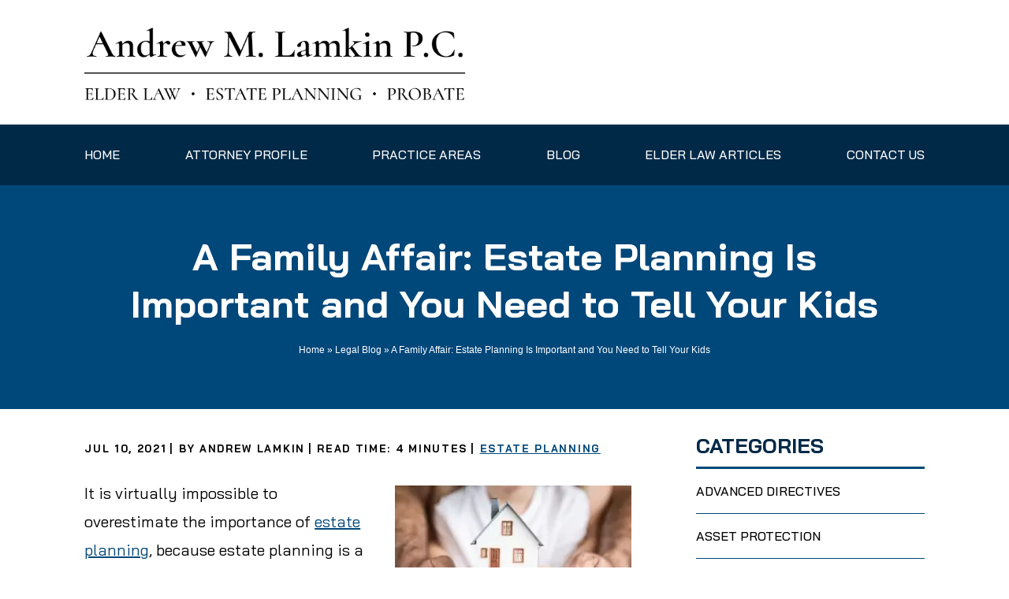

--- FILE ---
content_type: text/html; charset=UTF-8
request_url: https://lamkinelderlaw.com/legal-blog/a-family-affair-estate-planning-is-important-and-you-need-to-tell-your-kids/
body_size: 68501
content:
<!DOCTYPE html><html lang="en-US"><head> <script type="text/javascript">
/* <![CDATA[ */
var gform;gform||(document.addEventListener("gform_main_scripts_loaded",function(){gform.scriptsLoaded=!0}),document.addEventListener("gform/theme/scripts_loaded",function(){gform.themeScriptsLoaded=!0}),window.addEventListener("DOMContentLoaded",function(){gform.domLoaded=!0}),gform={domLoaded:!1,scriptsLoaded:!1,themeScriptsLoaded:!1,isFormEditor:()=>"function"==typeof InitializeEditor,callIfLoaded:function(o){return!(!gform.domLoaded||!gform.scriptsLoaded||!gform.themeScriptsLoaded&&!gform.isFormEditor()||(gform.isFormEditor()&&console.warn("The use of gform.initializeOnLoaded() is deprecated in the form editor context and will be removed in Gravity Forms 3.1."),o(),0))},initializeOnLoaded:function(o){gform.callIfLoaded(o)||(document.addEventListener("gform_main_scripts_loaded",()=>{gform.scriptsLoaded=!0,gform.callIfLoaded(o)}),document.addEventListener("gform/theme/scripts_loaded",()=>{gform.themeScriptsLoaded=!0,gform.callIfLoaded(o)}),window.addEventListener("DOMContentLoaded",()=>{gform.domLoaded=!0,gform.callIfLoaded(o)}))},hooks:{action:{},filter:{}},addAction:function(o,r,e,t){gform.addHook("action",o,r,e,t)},addFilter:function(o,r,e,t){gform.addHook("filter",o,r,e,t)},doAction:function(o){gform.doHook("action",o,arguments)},applyFilters:function(o){return gform.doHook("filter",o,arguments)},removeAction:function(o,r){gform.removeHook("action",o,r)},removeFilter:function(o,r,e){gform.removeHook("filter",o,r,e)},addHook:function(o,r,e,t,n){null==gform.hooks[o][r]&&(gform.hooks[o][r]=[]);var d=gform.hooks[o][r];null==n&&(n=r+"_"+d.length),gform.hooks[o][r].push({tag:n,callable:e,priority:t=null==t?10:t})},doHook:function(r,o,e){var t;if(e=Array.prototype.slice.call(e,1),null!=gform.hooks[r][o]&&((o=gform.hooks[r][o]).sort(function(o,r){return o.priority-r.priority}),o.forEach(function(o){"function"!=typeof(t=o.callable)&&(t=window[t]),"action"==r?t.apply(null,e):e[0]=t.apply(null,e)})),"filter"==r)return e[0]},removeHook:function(o,r,t,n){var e;null!=gform.hooks[o][r]&&(e=(e=gform.hooks[o][r]).filter(function(o,r,e){return!!(null!=n&&n!=o.tag||null!=t&&t!=o.priority)}),gform.hooks[o][r]=e)}});
/* ]]> */
</script>
<meta charset="UTF-8" /><script>if(navigator.userAgent.match(/MSIE|Internet Explorer/i)||navigator.userAgent.match(/Trident\/7\..*?rv:11/i)){var href=document.location.href;if(!href.match(/[?&]nowprocket/)){if(href.indexOf("?")==-1){if(href.indexOf("#")==-1){document.location.href=href+"?nowprocket=1"}else{document.location.href=href.replace("#","?nowprocket=1#")}}else{if(href.indexOf("#")==-1){document.location.href=href+"&nowprocket=1"}else{document.location.href=href.replace("#","&nowprocket=1#")}}}}</script><script>(()=>{class RocketLazyLoadScripts{constructor(){this.v="2.0.4",this.userEvents=["keydown","keyup","mousedown","mouseup","mousemove","mouseover","mouseout","touchmove","touchstart","touchend","touchcancel","wheel","click","dblclick","input"],this.attributeEvents=["onblur","onclick","oncontextmenu","ondblclick","onfocus","onmousedown","onmouseenter","onmouseleave","onmousemove","onmouseout","onmouseover","onmouseup","onmousewheel","onscroll","onsubmit"]}async t(){this.i(),this.o(),/iP(ad|hone)/.test(navigator.userAgent)&&this.h(),this.u(),this.l(this),this.m(),this.k(this),this.p(this),this._(),await Promise.all([this.R(),this.L()]),this.lastBreath=Date.now(),this.S(this),this.P(),this.D(),this.O(),this.M(),await this.C(this.delayedScripts.normal),await this.C(this.delayedScripts.defer),await this.C(this.delayedScripts.async),await this.T(),await this.F(),await this.j(),await this.A(),window.dispatchEvent(new Event("rocket-allScriptsLoaded")),this.everythingLoaded=!0,this.lastTouchEnd&&await new Promise(t=>setTimeout(t,500-Date.now()+this.lastTouchEnd)),this.I(),this.H(),this.U(),this.W()}i(){this.CSPIssue=sessionStorage.getItem("rocketCSPIssue"),document.addEventListener("securitypolicyviolation",t=>{this.CSPIssue||"script-src-elem"!==t.violatedDirective||"data"!==t.blockedURI||(this.CSPIssue=!0,sessionStorage.setItem("rocketCSPIssue",!0))},{isRocket:!0})}o(){window.addEventListener("pageshow",t=>{this.persisted=t.persisted,this.realWindowLoadedFired=!0},{isRocket:!0}),window.addEventListener("pagehide",()=>{this.onFirstUserAction=null},{isRocket:!0})}h(){let t;function e(e){t=e}window.addEventListener("touchstart",e,{isRocket:!0}),window.addEventListener("touchend",function i(o){o.changedTouches[0]&&t.changedTouches[0]&&Math.abs(o.changedTouches[0].pageX-t.changedTouches[0].pageX)<10&&Math.abs(o.changedTouches[0].pageY-t.changedTouches[0].pageY)<10&&o.timeStamp-t.timeStamp<200&&(window.removeEventListener("touchstart",e,{isRocket:!0}),window.removeEventListener("touchend",i,{isRocket:!0}),"INPUT"===o.target.tagName&&"text"===o.target.type||(o.target.dispatchEvent(new TouchEvent("touchend",{target:o.target,bubbles:!0})),o.target.dispatchEvent(new MouseEvent("mouseover",{target:o.target,bubbles:!0})),o.target.dispatchEvent(new PointerEvent("click",{target:o.target,bubbles:!0,cancelable:!0,detail:1,clientX:o.changedTouches[0].clientX,clientY:o.changedTouches[0].clientY})),event.preventDefault()))},{isRocket:!0})}q(t){this.userActionTriggered||("mousemove"!==t.type||this.firstMousemoveIgnored?"keyup"===t.type||"mouseover"===t.type||"mouseout"===t.type||(this.userActionTriggered=!0,this.onFirstUserAction&&this.onFirstUserAction()):this.firstMousemoveIgnored=!0),"click"===t.type&&t.preventDefault(),t.stopPropagation(),t.stopImmediatePropagation(),"touchstart"===this.lastEvent&&"touchend"===t.type&&(this.lastTouchEnd=Date.now()),"click"===t.type&&(this.lastTouchEnd=0),this.lastEvent=t.type,t.composedPath&&t.composedPath()[0].getRootNode()instanceof ShadowRoot&&(t.rocketTarget=t.composedPath()[0]),this.savedUserEvents.push(t)}u(){this.savedUserEvents=[],this.userEventHandler=this.q.bind(this),this.userEvents.forEach(t=>window.addEventListener(t,this.userEventHandler,{passive:!1,isRocket:!0})),document.addEventListener("visibilitychange",this.userEventHandler,{isRocket:!0})}U(){this.userEvents.forEach(t=>window.removeEventListener(t,this.userEventHandler,{passive:!1,isRocket:!0})),document.removeEventListener("visibilitychange",this.userEventHandler,{isRocket:!0}),this.savedUserEvents.forEach(t=>{(t.rocketTarget||t.target).dispatchEvent(new window[t.constructor.name](t.type,t))})}m(){const t="return false",e=Array.from(this.attributeEvents,t=>"data-rocket-"+t),i="["+this.attributeEvents.join("],[")+"]",o="[data-rocket-"+this.attributeEvents.join("],[data-rocket-")+"]",s=(e,i,o)=>{o&&o!==t&&(e.setAttribute("data-rocket-"+i,o),e["rocket"+i]=new Function("event",o),e.setAttribute(i,t))};new MutationObserver(t=>{for(const n of t)"attributes"===n.type&&(n.attributeName.startsWith("data-rocket-")||this.everythingLoaded?n.attributeName.startsWith("data-rocket-")&&this.everythingLoaded&&this.N(n.target,n.attributeName.substring(12)):s(n.target,n.attributeName,n.target.getAttribute(n.attributeName))),"childList"===n.type&&n.addedNodes.forEach(t=>{if(t.nodeType===Node.ELEMENT_NODE)if(this.everythingLoaded)for(const i of[t,...t.querySelectorAll(o)])for(const t of i.getAttributeNames())e.includes(t)&&this.N(i,t.substring(12));else for(const e of[t,...t.querySelectorAll(i)])for(const t of e.getAttributeNames())this.attributeEvents.includes(t)&&s(e,t,e.getAttribute(t))})}).observe(document,{subtree:!0,childList:!0,attributeFilter:[...this.attributeEvents,...e]})}I(){this.attributeEvents.forEach(t=>{document.querySelectorAll("[data-rocket-"+t+"]").forEach(e=>{this.N(e,t)})})}N(t,e){const i=t.getAttribute("data-rocket-"+e);i&&(t.setAttribute(e,i),t.removeAttribute("data-rocket-"+e))}k(t){Object.defineProperty(HTMLElement.prototype,"onclick",{get(){return this.rocketonclick||null},set(e){this.rocketonclick=e,this.setAttribute(t.everythingLoaded?"onclick":"data-rocket-onclick","this.rocketonclick(event)")}})}S(t){function e(e,i){let o=e[i];e[i]=null,Object.defineProperty(e,i,{get:()=>o,set(s){t.everythingLoaded?o=s:e["rocket"+i]=o=s}})}e(document,"onreadystatechange"),e(window,"onload"),e(window,"onpageshow");try{Object.defineProperty(document,"readyState",{get:()=>t.rocketReadyState,set(e){t.rocketReadyState=e},configurable:!0}),document.readyState="loading"}catch(t){console.log("WPRocket DJE readyState conflict, bypassing")}}l(t){this.originalAddEventListener=EventTarget.prototype.addEventListener,this.originalRemoveEventListener=EventTarget.prototype.removeEventListener,this.savedEventListeners=[],EventTarget.prototype.addEventListener=function(e,i,o){o&&o.isRocket||!t.B(e,this)&&!t.userEvents.includes(e)||t.B(e,this)&&!t.userActionTriggered||e.startsWith("rocket-")||t.everythingLoaded?t.originalAddEventListener.call(this,e,i,o):(t.savedEventListeners.push({target:this,remove:!1,type:e,func:i,options:o}),"mouseenter"!==e&&"mouseleave"!==e||t.originalAddEventListener.call(this,e,t.savedUserEvents.push,o))},EventTarget.prototype.removeEventListener=function(e,i,o){o&&o.isRocket||!t.B(e,this)&&!t.userEvents.includes(e)||t.B(e,this)&&!t.userActionTriggered||e.startsWith("rocket-")||t.everythingLoaded?t.originalRemoveEventListener.call(this,e,i,o):t.savedEventListeners.push({target:this,remove:!0,type:e,func:i,options:o})}}J(t,e){this.savedEventListeners=this.savedEventListeners.filter(i=>{let o=i.type,s=i.target||window;return e!==o||t!==s||(this.B(o,s)&&(i.type="rocket-"+o),this.$(i),!1)})}H(){EventTarget.prototype.addEventListener=this.originalAddEventListener,EventTarget.prototype.removeEventListener=this.originalRemoveEventListener,this.savedEventListeners.forEach(t=>this.$(t))}$(t){t.remove?this.originalRemoveEventListener.call(t.target,t.type,t.func,t.options):this.originalAddEventListener.call(t.target,t.type,t.func,t.options)}p(t){let e;function i(e){return t.everythingLoaded?e:e.split(" ").map(t=>"load"===t||t.startsWith("load.")?"rocket-jquery-load":t).join(" ")}function o(o){function s(e){const s=o.fn[e];o.fn[e]=o.fn.init.prototype[e]=function(){return this[0]===window&&t.userActionTriggered&&("string"==typeof arguments[0]||arguments[0]instanceof String?arguments[0]=i(arguments[0]):"object"==typeof arguments[0]&&Object.keys(arguments[0]).forEach(t=>{const e=arguments[0][t];delete arguments[0][t],arguments[0][i(t)]=e})),s.apply(this,arguments),this}}if(o&&o.fn&&!t.allJQueries.includes(o)){const e={DOMContentLoaded:[],"rocket-DOMContentLoaded":[]};for(const t in e)document.addEventListener(t,()=>{e[t].forEach(t=>t())},{isRocket:!0});o.fn.ready=o.fn.init.prototype.ready=function(i){function s(){parseInt(o.fn.jquery)>2?setTimeout(()=>i.bind(document)(o)):i.bind(document)(o)}return"function"==typeof i&&(t.realDomReadyFired?!t.userActionTriggered||t.fauxDomReadyFired?s():e["rocket-DOMContentLoaded"].push(s):e.DOMContentLoaded.push(s)),o([])},s("on"),s("one"),s("off"),t.allJQueries.push(o)}e=o}t.allJQueries=[],o(window.jQuery),Object.defineProperty(window,"jQuery",{get:()=>e,set(t){o(t)}})}P(){const t=new Map;document.write=document.writeln=function(e){const i=document.currentScript,o=document.createRange(),s=i.parentElement;let n=t.get(i);void 0===n&&(n=i.nextSibling,t.set(i,n));const c=document.createDocumentFragment();o.setStart(c,0),c.appendChild(o.createContextualFragment(e)),s.insertBefore(c,n)}}async R(){return new Promise(t=>{this.userActionTriggered?t():this.onFirstUserAction=t})}async L(){return new Promise(t=>{document.addEventListener("DOMContentLoaded",()=>{this.realDomReadyFired=!0,t()},{isRocket:!0})})}async j(){return this.realWindowLoadedFired?Promise.resolve():new Promise(t=>{window.addEventListener("load",t,{isRocket:!0})})}M(){this.pendingScripts=[];this.scriptsMutationObserver=new MutationObserver(t=>{for(const e of t)e.addedNodes.forEach(t=>{"SCRIPT"!==t.tagName||t.noModule||t.isWPRocket||this.pendingScripts.push({script:t,promise:new Promise(e=>{const i=()=>{const i=this.pendingScripts.findIndex(e=>e.script===t);i>=0&&this.pendingScripts.splice(i,1),e()};t.addEventListener("load",i,{isRocket:!0}),t.addEventListener("error",i,{isRocket:!0}),setTimeout(i,1e3)})})})}),this.scriptsMutationObserver.observe(document,{childList:!0,subtree:!0})}async F(){await this.X(),this.pendingScripts.length?(await this.pendingScripts[0].promise,await this.F()):this.scriptsMutationObserver.disconnect()}D(){this.delayedScripts={normal:[],async:[],defer:[]},document.querySelectorAll("script[type$=rocketlazyloadscript]").forEach(t=>{t.hasAttribute("data-rocket-src")?t.hasAttribute("async")&&!1!==t.async?this.delayedScripts.async.push(t):t.hasAttribute("defer")&&!1!==t.defer||"module"===t.getAttribute("data-rocket-type")?this.delayedScripts.defer.push(t):this.delayedScripts.normal.push(t):this.delayedScripts.normal.push(t)})}async _(){await this.L();let t=[];document.querySelectorAll("script[type$=rocketlazyloadscript][data-rocket-src]").forEach(e=>{let i=e.getAttribute("data-rocket-src");if(i&&!i.startsWith("data:")){i.startsWith("//")&&(i=location.protocol+i);try{const o=new URL(i).origin;o!==location.origin&&t.push({src:o,crossOrigin:e.crossOrigin||"module"===e.getAttribute("data-rocket-type")})}catch(t){}}}),t=[...new Map(t.map(t=>[JSON.stringify(t),t])).values()],this.Y(t,"preconnect")}async G(t){if(await this.K(),!0!==t.noModule||!("noModule"in HTMLScriptElement.prototype))return new Promise(e=>{let i;function o(){(i||t).setAttribute("data-rocket-status","executed"),e()}try{if(navigator.userAgent.includes("Firefox/")||""===navigator.vendor||this.CSPIssue)i=document.createElement("script"),[...t.attributes].forEach(t=>{let e=t.nodeName;"type"!==e&&("data-rocket-type"===e&&(e="type"),"data-rocket-src"===e&&(e="src"),i.setAttribute(e,t.nodeValue))}),t.text&&(i.text=t.text),t.nonce&&(i.nonce=t.nonce),i.hasAttribute("src")?(i.addEventListener("load",o,{isRocket:!0}),i.addEventListener("error",()=>{i.setAttribute("data-rocket-status","failed-network"),e()},{isRocket:!0}),setTimeout(()=>{i.isConnected||e()},1)):(i.text=t.text,o()),i.isWPRocket=!0,t.parentNode.replaceChild(i,t);else{const i=t.getAttribute("data-rocket-type"),s=t.getAttribute("data-rocket-src");i?(t.type=i,t.removeAttribute("data-rocket-type")):t.removeAttribute("type"),t.addEventListener("load",o,{isRocket:!0}),t.addEventListener("error",i=>{this.CSPIssue&&i.target.src.startsWith("data:")?(console.log("WPRocket: CSP fallback activated"),t.removeAttribute("src"),this.G(t).then(e)):(t.setAttribute("data-rocket-status","failed-network"),e())},{isRocket:!0}),s?(t.fetchPriority="high",t.removeAttribute("data-rocket-src"),t.src=s):t.src="data:text/javascript;base64,"+window.btoa(unescape(encodeURIComponent(t.text)))}}catch(i){t.setAttribute("data-rocket-status","failed-transform"),e()}});t.setAttribute("data-rocket-status","skipped")}async C(t){const e=t.shift();return e?(e.isConnected&&await this.G(e),this.C(t)):Promise.resolve()}O(){this.Y([...this.delayedScripts.normal,...this.delayedScripts.defer,...this.delayedScripts.async],"preload")}Y(t,e){this.trash=this.trash||[];let i=!0;var o=document.createDocumentFragment();t.forEach(t=>{const s=t.getAttribute&&t.getAttribute("data-rocket-src")||t.src;if(s&&!s.startsWith("data:")){const n=document.createElement("link");n.href=s,n.rel=e,"preconnect"!==e&&(n.as="script",n.fetchPriority=i?"high":"low"),t.getAttribute&&"module"===t.getAttribute("data-rocket-type")&&(n.crossOrigin=!0),t.crossOrigin&&(n.crossOrigin=t.crossOrigin),t.integrity&&(n.integrity=t.integrity),t.nonce&&(n.nonce=t.nonce),o.appendChild(n),this.trash.push(n),i=!1}}),document.head.appendChild(o)}W(){this.trash.forEach(t=>t.remove())}async T(){try{document.readyState="interactive"}catch(t){}this.fauxDomReadyFired=!0;try{await this.K(),this.J(document,"readystatechange"),document.dispatchEvent(new Event("rocket-readystatechange")),await this.K(),document.rocketonreadystatechange&&document.rocketonreadystatechange(),await this.K(),this.J(document,"DOMContentLoaded"),document.dispatchEvent(new Event("rocket-DOMContentLoaded")),await this.K(),this.J(window,"DOMContentLoaded"),window.dispatchEvent(new Event("rocket-DOMContentLoaded"))}catch(t){console.error(t)}}async A(){try{document.readyState="complete"}catch(t){}try{await this.K(),this.J(document,"readystatechange"),document.dispatchEvent(new Event("rocket-readystatechange")),await this.K(),document.rocketonreadystatechange&&document.rocketonreadystatechange(),await this.K(),this.J(window,"load"),window.dispatchEvent(new Event("rocket-load")),await this.K(),window.rocketonload&&window.rocketonload(),await this.K(),this.allJQueries.forEach(t=>t(window).trigger("rocket-jquery-load")),await this.K(),this.J(window,"pageshow");const t=new Event("rocket-pageshow");t.persisted=this.persisted,window.dispatchEvent(t),await this.K(),window.rocketonpageshow&&window.rocketonpageshow({persisted:this.persisted})}catch(t){console.error(t)}}async K(){Date.now()-this.lastBreath>45&&(await this.X(),this.lastBreath=Date.now())}async X(){return document.hidden?new Promise(t=>setTimeout(t)):new Promise(t=>requestAnimationFrame(t))}B(t,e){return e===document&&"readystatechange"===t||(e===document&&"DOMContentLoaded"===t||(e===window&&"DOMContentLoaded"===t||(e===window&&"load"===t||e===window&&"pageshow"===t)))}static run(){(new RocketLazyLoadScripts).t()}}RocketLazyLoadScripts.run()})();</script> <style media="all">@charset "UTF-8";ul#nav.dropdown{display:-webkit-box;display:-ms-flexbox;display:flex;-webkit-box-orient:horizontal;-webkit-box-direction:normal;-ms-flex-direction:row;flex-direction:row;-webkit-box-pack:justify;-ms-flex-pack:justify;justify-content:space-between;margin:0}img:is([sizes="auto" i],[sizes^="auto," i]){contain-intrinsic-size:3000px 1500px}.wp-block-archives{box-sizing:border-box}.wp-block-archives-dropdown label{display:block}.wp-block-avatar{line-height:0}.wp-block-avatar,.wp-block-avatar img{box-sizing:border-box}.wp-block-avatar.aligncenter{text-align:center}.wp-block-audio{box-sizing:border-box}.wp-block-audio :where(figcaption){margin-bottom:1em;margin-top:.5em}.wp-block-audio audio{min-width:300px;width:100%}.wp-block-button__link{align-content:center;box-sizing:border-box;cursor:pointer;display:inline-block;height:100%;text-align:center;word-break:break-word}.wp-block-button__link.aligncenter{text-align:center}.wp-block-button__link.alignright{text-align:right}:where(.wp-block-button__link){border-radius:9999px;box-shadow:none;padding:calc(.667em + 2px) calc(1.333em + 2px);text-decoration:none}.wp-block-button[style*=text-decoration] .wp-block-button__link{text-decoration:inherit}.wp-block-buttons>.wp-block-button.has-custom-width{max-width:none}.wp-block-buttons>.wp-block-button.has-custom-width .wp-block-button__link{width:100%}.wp-block-buttons>.wp-block-button.has-custom-font-size .wp-block-button__link{font-size:inherit}.wp-block-buttons>.wp-block-button.wp-block-button__width-25{width:calc(25% - var(--wp--style--block-gap, .5em)*.75)}.wp-block-buttons>.wp-block-button.wp-block-button__width-50{width:calc(50% - var(--wp--style--block-gap, .5em)*.5)}.wp-block-buttons>.wp-block-button.wp-block-button__width-75{width:calc(75% - var(--wp--style--block-gap, .5em)*.25)}.wp-block-buttons>.wp-block-button.wp-block-button__width-100{flex-basis:100%;width:100%}.wp-block-buttons.is-vertical>.wp-block-button.wp-block-button__width-25{width:25%}.wp-block-buttons.is-vertical>.wp-block-button.wp-block-button__width-50{width:50%}.wp-block-buttons.is-vertical>.wp-block-button.wp-block-button__width-75{width:75%}.wp-block-button.is-style-squared,.wp-block-button__link.wp-block-button.is-style-squared{border-radius:0}.wp-block-button.no-border-radius,.wp-block-button__link.no-border-radius{border-radius:0!important}:root :where(.wp-block-button .wp-block-button__link.is-style-outline),:root :where(.wp-block-button.is-style-outline>.wp-block-button__link){border:2px solid;padding:.667em 1.333em}:root :where(.wp-block-button .wp-block-button__link.is-style-outline:not(.has-text-color)),:root :where(.wp-block-button.is-style-outline>.wp-block-button__link:not(.has-text-color)){color:currentColor}:root :where(.wp-block-button .wp-block-button__link.is-style-outline:not(.has-background)),:root :where(.wp-block-button.is-style-outline>.wp-block-button__link:not(.has-background)){background-color:initial;background-image:none}.wp-block-buttons{box-sizing:border-box}.wp-block-buttons.is-vertical{flex-direction:column}.wp-block-buttons.is-vertical>.wp-block-button:last-child{margin-bottom:0}.wp-block-buttons>.wp-block-button{display:inline-block;margin:0}.wp-block-buttons.is-content-justification-left{justify-content:flex-start}.wp-block-buttons.is-content-justification-left.is-vertical{align-items:flex-start}.wp-block-buttons.is-content-justification-center{justify-content:center}.wp-block-buttons.is-content-justification-center.is-vertical{align-items:center}.wp-block-buttons.is-content-justification-right{justify-content:flex-end}.wp-block-buttons.is-content-justification-right.is-vertical{align-items:flex-end}.wp-block-buttons.is-content-justification-space-between{justify-content:space-between}.wp-block-buttons.aligncenter{text-align:center}.wp-block-buttons:not(.is-content-justification-space-between,.is-content-justification-right,.is-content-justification-left,.is-content-justification-center) .wp-block-button.aligncenter{margin-left:auto;margin-right:auto;width:100%}.wp-block-buttons[style*=text-decoration] .wp-block-button,.wp-block-buttons[style*=text-decoration] .wp-block-button__link{text-decoration:inherit}.wp-block-buttons.has-custom-font-size .wp-block-button__link{font-size:inherit}.wp-block-buttons .wp-block-button__link{width:100%}.wp-block-button.aligncenter,.wp-block-calendar{text-align:center}.wp-block-calendar td,.wp-block-calendar th{border:1px solid;padding:.25em}.wp-block-calendar th{font-weight:400}.wp-block-calendar caption{background-color:inherit}.wp-block-calendar table{border-collapse:collapse;width:100%}.wp-block-calendar table:where(:not(.has-text-color)){color:#40464d}.wp-block-calendar table:where(:not(.has-text-color)) td,.wp-block-calendar table:where(:not(.has-text-color)) th{border-color:#ddd}.wp-block-calendar table.has-background th{background-color:inherit}.wp-block-calendar table.has-text-color th{color:inherit}:where(.wp-block-calendar table:not(.has-background) th){background:#ddd}.wp-block-categories{box-sizing:border-box}.wp-block-categories.alignleft{margin-right:2em}.wp-block-categories.alignright{margin-left:2em}.wp-block-categories.wp-block-categories-dropdown.aligncenter{text-align:center}.wp-block-categories .wp-block-categories__label{display:block;width:100%}.wp-block-code{box-sizing:border-box}.wp-block-code code{direction:ltr;display:block;font-family:inherit;overflow-wrap:break-word;text-align:initial;white-space:pre-wrap}.wp-block-columns{align-items:normal!important;box-sizing:border-box;display:flex;flex-wrap:wrap!important}@media (min-width:782px){.wp-block-columns{flex-wrap:nowrap!important}}.wp-block-columns.are-vertically-aligned-top{align-items:flex-start}.wp-block-columns.are-vertically-aligned-center{align-items:center}.wp-block-columns.are-vertically-aligned-bottom{align-items:flex-end}@media (max-width:781px){.wp-block-columns:not(.is-not-stacked-on-mobile)>.wp-block-column{flex-basis:100%!important}}@media (min-width:782px){.wp-block-columns:not(.is-not-stacked-on-mobile)>.wp-block-column{flex-basis:0;flex-grow:1}.wp-block-columns:not(.is-not-stacked-on-mobile)>.wp-block-column[style*=flex-basis]{flex-grow:0}}.wp-block-columns.is-not-stacked-on-mobile{flex-wrap:nowrap!important}.wp-block-columns.is-not-stacked-on-mobile>.wp-block-column{flex-basis:0;flex-grow:1}.wp-block-columns.is-not-stacked-on-mobile>.wp-block-column[style*=flex-basis]{flex-grow:0}:where(.wp-block-columns){margin-bottom:1.75em}:where(.wp-block-columns.has-background){padding:1.25em 2.375em}.wp-block-column{flex-grow:1;min-width:0;overflow-wrap:break-word;word-break:break-word}.wp-block-column.is-vertically-aligned-top{align-self:flex-start}.wp-block-column.is-vertically-aligned-center{align-self:center}.wp-block-column.is-vertically-aligned-bottom{align-self:flex-end}.wp-block-column.is-vertically-aligned-stretch{align-self:stretch}.wp-block-column.is-vertically-aligned-bottom,.wp-block-column.is-vertically-aligned-center,.wp-block-column.is-vertically-aligned-top{width:100%}.wp-block-post-comments{box-sizing:border-box}.wp-block-post-comments .alignleft{float:left}.wp-block-post-comments .alignright{float:right}.wp-block-post-comments .navigation:after{clear:both;content:"";display:table}.wp-block-post-comments .commentlist{clear:both;list-style:none;margin:0;padding:0}.wp-block-post-comments .commentlist .comment{min-height:2.25em;padding-left:3.25em}.wp-block-post-comments .commentlist .comment p{font-size:1em;line-height:1.8;margin:1em 0}.wp-block-post-comments .commentlist .children{list-style:none;margin:0;padding:0}.wp-block-post-comments .comment-author{line-height:1.5}.wp-block-post-comments .comment-author .avatar{border-radius:1.5em;display:block;float:left;height:2.5em;margin-right:.75em;margin-top:.5em;width:2.5em}.wp-block-post-comments .comment-author cite{font-style:normal}.wp-block-post-comments .comment-meta{font-size:.875em;line-height:1.5}.wp-block-post-comments .comment-meta b{font-weight:400}.wp-block-post-comments .comment-meta .comment-awaiting-moderation{display:block;margin-bottom:1em;margin-top:1em}.wp-block-post-comments .comment-body .commentmetadata{font-size:.875em}.wp-block-post-comments .comment-form-author label,.wp-block-post-comments .comment-form-comment label,.wp-block-post-comments .comment-form-email label,.wp-block-post-comments .comment-form-url label{display:block;margin-bottom:.25em}.wp-block-post-comments .comment-form input:not([type=submit]):not([type=checkbox]),.wp-block-post-comments .comment-form textarea{box-sizing:border-box;display:block;width:100%}.wp-block-post-comments .comment-form-cookies-consent{display:flex;gap:.25em}.wp-block-post-comments .comment-form-cookies-consent #wp-comment-cookies-consent{margin-top:.35em}.wp-block-post-comments .comment-reply-title{margin-bottom:0}.wp-block-post-comments .comment-reply-title :where(small){font-size:var(--wp--preset--font-size--medium,smaller);margin-left:.5em}.wp-block-post-comments .reply{font-size:.875em;margin-bottom:1.4em}.wp-block-post-comments input:not([type=submit]),.wp-block-post-comments textarea{border:1px solid #949494;font-family:inherit;font-size:1em}.wp-block-post-comments input:not([type=submit]):not([type=checkbox]),.wp-block-post-comments textarea{padding:calc(.667em + 2px)}:where(.wp-block-post-comments input[type=submit]){border:none}.wp-block-comments{box-sizing:border-box}.wp-block-comments-pagination>.wp-block-comments-pagination-next,.wp-block-comments-pagination>.wp-block-comments-pagination-numbers,.wp-block-comments-pagination>.wp-block-comments-pagination-previous{font-size:inherit;margin-bottom:.5em;margin-right:.5em}.wp-block-comments-pagination>.wp-block-comments-pagination-next:last-child,.wp-block-comments-pagination>.wp-block-comments-pagination-numbers:last-child,.wp-block-comments-pagination>.wp-block-comments-pagination-previous:last-child{margin-right:0}.wp-block-comments-pagination .wp-block-comments-pagination-previous-arrow{display:inline-block;margin-right:1ch}.wp-block-comments-pagination .wp-block-comments-pagination-previous-arrow:not(.is-arrow-chevron){transform:scaleX(1)}.wp-block-comments-pagination .wp-block-comments-pagination-next-arrow{display:inline-block;margin-left:1ch}.wp-block-comments-pagination .wp-block-comments-pagination-next-arrow:not(.is-arrow-chevron){transform:scaleX(1)}.wp-block-comments-pagination.aligncenter{justify-content:center}.wp-block-comment-template{box-sizing:border-box;list-style:none;margin-bottom:0;max-width:100%;padding:0}.wp-block-comment-template li{clear:both}.wp-block-comment-template ol{list-style:none;margin-bottom:0;max-width:100%;padding-left:2rem}.wp-block-comment-template.alignleft{float:left}.wp-block-comment-template.aligncenter{margin-left:auto;margin-right:auto;width:fit-content}.wp-block-comment-template.alignright{float:right}.wp-block-comment-date{box-sizing:border-box}.comment-awaiting-moderation{display:block;font-size:.875em;line-height:1.5}.wp-block-comment-author-name,.wp-block-comment-content,.wp-block-comment-edit-link,.wp-block-comment-reply-link{box-sizing:border-box}.wp-block-cover,.wp-block-cover-image{align-items:center;background-position:50%;box-sizing:border-box;display:flex;justify-content:center;min-height:430px;overflow:hidden;overflow:clip;padding:1em;position:relative}.wp-block-cover .has-background-dim:not([class*=-background-color]),.wp-block-cover-image .has-background-dim:not([class*=-background-color]),.wp-block-cover-image.has-background-dim:not([class*=-background-color]),.wp-block-cover.has-background-dim:not([class*=-background-color]){background-color:#000}.wp-block-cover .has-background-dim.has-background-gradient,.wp-block-cover-image .has-background-dim.has-background-gradient{background-color:initial}.wp-block-cover-image.has-background-dim:before,.wp-block-cover.has-background-dim:before{background-color:inherit;content:""}.wp-block-cover .wp-block-cover__background,.wp-block-cover .wp-block-cover__gradient-background,.wp-block-cover-image .wp-block-cover__background,.wp-block-cover-image .wp-block-cover__gradient-background,.wp-block-cover-image.has-background-dim:not(.has-background-gradient):before,.wp-block-cover.has-background-dim:not(.has-background-gradient):before{bottom:0;left:0;opacity:.5;position:absolute;right:0;top:0}.wp-block-cover-image.has-background-dim.has-background-dim-10 .wp-block-cover__background,.wp-block-cover-image.has-background-dim.has-background-dim-10 .wp-block-cover__gradient-background,.wp-block-cover-image.has-background-dim.has-background-dim-10:not(.has-background-gradient):before,.wp-block-cover.has-background-dim.has-background-dim-10 .wp-block-cover__background,.wp-block-cover.has-background-dim.has-background-dim-10 .wp-block-cover__gradient-background,.wp-block-cover.has-background-dim.has-background-dim-10:not(.has-background-gradient):before{opacity:.1}.wp-block-cover-image.has-background-dim.has-background-dim-20 .wp-block-cover__background,.wp-block-cover-image.has-background-dim.has-background-dim-20 .wp-block-cover__gradient-background,.wp-block-cover-image.has-background-dim.has-background-dim-20:not(.has-background-gradient):before,.wp-block-cover.has-background-dim.has-background-dim-20 .wp-block-cover__background,.wp-block-cover.has-background-dim.has-background-dim-20 .wp-block-cover__gradient-background,.wp-block-cover.has-background-dim.has-background-dim-20:not(.has-background-gradient):before{opacity:.2}.wp-block-cover-image.has-background-dim.has-background-dim-30 .wp-block-cover__background,.wp-block-cover-image.has-background-dim.has-background-dim-30 .wp-block-cover__gradient-background,.wp-block-cover-image.has-background-dim.has-background-dim-30:not(.has-background-gradient):before,.wp-block-cover.has-background-dim.has-background-dim-30 .wp-block-cover__background,.wp-block-cover.has-background-dim.has-background-dim-30 .wp-block-cover__gradient-background,.wp-block-cover.has-background-dim.has-background-dim-30:not(.has-background-gradient):before{opacity:.3}.wp-block-cover-image.has-background-dim.has-background-dim-40 .wp-block-cover__background,.wp-block-cover-image.has-background-dim.has-background-dim-40 .wp-block-cover__gradient-background,.wp-block-cover-image.has-background-dim.has-background-dim-40:not(.has-background-gradient):before,.wp-block-cover.has-background-dim.has-background-dim-40 .wp-block-cover__background,.wp-block-cover.has-background-dim.has-background-dim-40 .wp-block-cover__gradient-background,.wp-block-cover.has-background-dim.has-background-dim-40:not(.has-background-gradient):before{opacity:.4}.wp-block-cover-image.has-background-dim.has-background-dim-50 .wp-block-cover__background,.wp-block-cover-image.has-background-dim.has-background-dim-50 .wp-block-cover__gradient-background,.wp-block-cover-image.has-background-dim.has-background-dim-50:not(.has-background-gradient):before,.wp-block-cover.has-background-dim.has-background-dim-50 .wp-block-cover__background,.wp-block-cover.has-background-dim.has-background-dim-50 .wp-block-cover__gradient-background,.wp-block-cover.has-background-dim.has-background-dim-50:not(.has-background-gradient):before{opacity:.5}.wp-block-cover-image.has-background-dim.has-background-dim-60 .wp-block-cover__background,.wp-block-cover-image.has-background-dim.has-background-dim-60 .wp-block-cover__gradient-background,.wp-block-cover-image.has-background-dim.has-background-dim-60:not(.has-background-gradient):before,.wp-block-cover.has-background-dim.has-background-dim-60 .wp-block-cover__background,.wp-block-cover.has-background-dim.has-background-dim-60 .wp-block-cover__gradient-background,.wp-block-cover.has-background-dim.has-background-dim-60:not(.has-background-gradient):before{opacity:.6}.wp-block-cover-image.has-background-dim.has-background-dim-70 .wp-block-cover__background,.wp-block-cover-image.has-background-dim.has-background-dim-70 .wp-block-cover__gradient-background,.wp-block-cover-image.has-background-dim.has-background-dim-70:not(.has-background-gradient):before,.wp-block-cover.has-background-dim.has-background-dim-70 .wp-block-cover__background,.wp-block-cover.has-background-dim.has-background-dim-70 .wp-block-cover__gradient-background,.wp-block-cover.has-background-dim.has-background-dim-70:not(.has-background-gradient):before{opacity:.7}.wp-block-cover-image.has-background-dim.has-background-dim-80 .wp-block-cover__background,.wp-block-cover-image.has-background-dim.has-background-dim-80 .wp-block-cover__gradient-background,.wp-block-cover-image.has-background-dim.has-background-dim-80:not(.has-background-gradient):before,.wp-block-cover.has-background-dim.has-background-dim-80 .wp-block-cover__background,.wp-block-cover.has-background-dim.has-background-dim-80 .wp-block-cover__gradient-background,.wp-block-cover.has-background-dim.has-background-dim-80:not(.has-background-gradient):before{opacity:.8}.wp-block-cover-image.has-background-dim.has-background-dim-90 .wp-block-cover__background,.wp-block-cover-image.has-background-dim.has-background-dim-90 .wp-block-cover__gradient-background,.wp-block-cover-image.has-background-dim.has-background-dim-90:not(.has-background-gradient):before,.wp-block-cover.has-background-dim.has-background-dim-90 .wp-block-cover__background,.wp-block-cover.has-background-dim.has-background-dim-90 .wp-block-cover__gradient-background,.wp-block-cover.has-background-dim.has-background-dim-90:not(.has-background-gradient):before{opacity:.9}.wp-block-cover-image.has-background-dim.has-background-dim-100 .wp-block-cover__background,.wp-block-cover-image.has-background-dim.has-background-dim-100 .wp-block-cover__gradient-background,.wp-block-cover-image.has-background-dim.has-background-dim-100:not(.has-background-gradient):before,.wp-block-cover.has-background-dim.has-background-dim-100 .wp-block-cover__background,.wp-block-cover.has-background-dim.has-background-dim-100 .wp-block-cover__gradient-background,.wp-block-cover.has-background-dim.has-background-dim-100:not(.has-background-gradient):before{opacity:1}.wp-block-cover .wp-block-cover__background.has-background-dim.has-background-dim-0,.wp-block-cover .wp-block-cover__gradient-background.has-background-dim.has-background-dim-0,.wp-block-cover-image .wp-block-cover__background.has-background-dim.has-background-dim-0,.wp-block-cover-image .wp-block-cover__gradient-background.has-background-dim.has-background-dim-0{opacity:0}.wp-block-cover .wp-block-cover__background.has-background-dim.has-background-dim-10,.wp-block-cover .wp-block-cover__gradient-background.has-background-dim.has-background-dim-10,.wp-block-cover-image .wp-block-cover__background.has-background-dim.has-background-dim-10,.wp-block-cover-image .wp-block-cover__gradient-background.has-background-dim.has-background-dim-10{opacity:.1}.wp-block-cover .wp-block-cover__background.has-background-dim.has-background-dim-20,.wp-block-cover .wp-block-cover__gradient-background.has-background-dim.has-background-dim-20,.wp-block-cover-image .wp-block-cover__background.has-background-dim.has-background-dim-20,.wp-block-cover-image .wp-block-cover__gradient-background.has-background-dim.has-background-dim-20{opacity:.2}.wp-block-cover .wp-block-cover__background.has-background-dim.has-background-dim-30,.wp-block-cover .wp-block-cover__gradient-background.has-background-dim.has-background-dim-30,.wp-block-cover-image .wp-block-cover__background.has-background-dim.has-background-dim-30,.wp-block-cover-image .wp-block-cover__gradient-background.has-background-dim.has-background-dim-30{opacity:.3}.wp-block-cover .wp-block-cover__background.has-background-dim.has-background-dim-40,.wp-block-cover .wp-block-cover__gradient-background.has-background-dim.has-background-dim-40,.wp-block-cover-image .wp-block-cover__background.has-background-dim.has-background-dim-40,.wp-block-cover-image .wp-block-cover__gradient-background.has-background-dim.has-background-dim-40{opacity:.4}.wp-block-cover .wp-block-cover__background.has-background-dim.has-background-dim-50,.wp-block-cover .wp-block-cover__gradient-background.has-background-dim.has-background-dim-50,.wp-block-cover-image .wp-block-cover__background.has-background-dim.has-background-dim-50,.wp-block-cover-image .wp-block-cover__gradient-background.has-background-dim.has-background-dim-50{opacity:.5}.wp-block-cover .wp-block-cover__background.has-background-dim.has-background-dim-60,.wp-block-cover .wp-block-cover__gradient-background.has-background-dim.has-background-dim-60,.wp-block-cover-image .wp-block-cover__background.has-background-dim.has-background-dim-60,.wp-block-cover-image .wp-block-cover__gradient-background.has-background-dim.has-background-dim-60{opacity:.6}.wp-block-cover .wp-block-cover__background.has-background-dim.has-background-dim-70,.wp-block-cover .wp-block-cover__gradient-background.has-background-dim.has-background-dim-70,.wp-block-cover-image .wp-block-cover__background.has-background-dim.has-background-dim-70,.wp-block-cover-image .wp-block-cover__gradient-background.has-background-dim.has-background-dim-70{opacity:.7}.wp-block-cover .wp-block-cover__background.has-background-dim.has-background-dim-80,.wp-block-cover .wp-block-cover__gradient-background.has-background-dim.has-background-dim-80,.wp-block-cover-image .wp-block-cover__background.has-background-dim.has-background-dim-80,.wp-block-cover-image .wp-block-cover__gradient-background.has-background-dim.has-background-dim-80{opacity:.8}.wp-block-cover .wp-block-cover__background.has-background-dim.has-background-dim-90,.wp-block-cover .wp-block-cover__gradient-background.has-background-dim.has-background-dim-90,.wp-block-cover-image .wp-block-cover__background.has-background-dim.has-background-dim-90,.wp-block-cover-image .wp-block-cover__gradient-background.has-background-dim.has-background-dim-90{opacity:.9}.wp-block-cover .wp-block-cover__background.has-background-dim.has-background-dim-100,.wp-block-cover .wp-block-cover__gradient-background.has-background-dim.has-background-dim-100,.wp-block-cover-image .wp-block-cover__background.has-background-dim.has-background-dim-100,.wp-block-cover-image .wp-block-cover__gradient-background.has-background-dim.has-background-dim-100{opacity:1}.wp-block-cover-image.alignleft,.wp-block-cover-image.alignright,.wp-block-cover.alignleft,.wp-block-cover.alignright{max-width:420px;width:100%}.wp-block-cover-image.aligncenter,.wp-block-cover-image.alignleft,.wp-block-cover-image.alignright,.wp-block-cover.aligncenter,.wp-block-cover.alignleft,.wp-block-cover.alignright{display:flex}.wp-block-cover .wp-block-cover__inner-container,.wp-block-cover-image .wp-block-cover__inner-container{color:inherit;position:relative;width:100%}.wp-block-cover-image.is-position-top-left,.wp-block-cover.is-position-top-left{align-items:flex-start;justify-content:flex-start}.wp-block-cover-image.is-position-top-center,.wp-block-cover.is-position-top-center{align-items:flex-start;justify-content:center}.wp-block-cover-image.is-position-top-right,.wp-block-cover.is-position-top-right{align-items:flex-start;justify-content:flex-end}.wp-block-cover-image.is-position-center-left,.wp-block-cover.is-position-center-left{align-items:center;justify-content:flex-start}.wp-block-cover-image.is-position-center-center,.wp-block-cover.is-position-center-center{align-items:center;justify-content:center}.wp-block-cover-image.is-position-center-right,.wp-block-cover.is-position-center-right{align-items:center;justify-content:flex-end}.wp-block-cover-image.is-position-bottom-left,.wp-block-cover.is-position-bottom-left{align-items:flex-end;justify-content:flex-start}.wp-block-cover-image.is-position-bottom-center,.wp-block-cover.is-position-bottom-center{align-items:flex-end;justify-content:center}.wp-block-cover-image.is-position-bottom-right,.wp-block-cover.is-position-bottom-right{align-items:flex-end;justify-content:flex-end}.wp-block-cover-image.has-custom-content-position.has-custom-content-position .wp-block-cover__inner-container,.wp-block-cover.has-custom-content-position.has-custom-content-position .wp-block-cover__inner-container{margin:0}.wp-block-cover-image.has-custom-content-position.has-custom-content-position.is-position-bottom-left .wp-block-cover__inner-container,.wp-block-cover-image.has-custom-content-position.has-custom-content-position.is-position-bottom-right .wp-block-cover__inner-container,.wp-block-cover-image.has-custom-content-position.has-custom-content-position.is-position-center-left .wp-block-cover__inner-container,.wp-block-cover-image.has-custom-content-position.has-custom-content-position.is-position-center-right .wp-block-cover__inner-container,.wp-block-cover-image.has-custom-content-position.has-custom-content-position.is-position-top-left .wp-block-cover__inner-container,.wp-block-cover-image.has-custom-content-position.has-custom-content-position.is-position-top-right .wp-block-cover__inner-container,.wp-block-cover.has-custom-content-position.has-custom-content-position.is-position-bottom-left .wp-block-cover__inner-container,.wp-block-cover.has-custom-content-position.has-custom-content-position.is-position-bottom-right .wp-block-cover__inner-container,.wp-block-cover.has-custom-content-position.has-custom-content-position.is-position-center-left .wp-block-cover__inner-container,.wp-block-cover.has-custom-content-position.has-custom-content-position.is-position-center-right .wp-block-cover__inner-container,.wp-block-cover.has-custom-content-position.has-custom-content-position.is-position-top-left .wp-block-cover__inner-container,.wp-block-cover.has-custom-content-position.has-custom-content-position.is-position-top-right .wp-block-cover__inner-container{margin:0;width:auto}.wp-block-cover .wp-block-cover__image-background,.wp-block-cover video.wp-block-cover__video-background,.wp-block-cover-image .wp-block-cover__image-background,.wp-block-cover-image video.wp-block-cover__video-background{border:none;bottom:0;box-shadow:none;height:100%;left:0;margin:0;max-height:none;max-width:none;object-fit:cover;outline:none;padding:0;position:absolute;right:0;top:0;width:100%}.wp-block-cover-image.has-parallax,.wp-block-cover.has-parallax,.wp-block-cover__image-background.has-parallax,video.wp-block-cover__video-background.has-parallax{background-attachment:fixed;background-repeat:no-repeat;background-size:cover}@supports (-webkit-touch-callout:inherit){.wp-block-cover-image.has-parallax,.wp-block-cover.has-parallax,.wp-block-cover__image-background.has-parallax,video.wp-block-cover__video-background.has-parallax{background-attachment:scroll}}@media (prefers-reduced-motion:reduce){.wp-block-cover-image.has-parallax,.wp-block-cover.has-parallax,.wp-block-cover__image-background.has-parallax,video.wp-block-cover__video-background.has-parallax{background-attachment:scroll}}.wp-block-cover-image.is-repeated,.wp-block-cover.is-repeated,.wp-block-cover__image-background.is-repeated,video.wp-block-cover__video-background.is-repeated{background-repeat:repeat;background-size:auto}.wp-block-cover-image-text,.wp-block-cover-image-text a,.wp-block-cover-image-text a:active,.wp-block-cover-image-text a:focus,.wp-block-cover-image-text a:hover,.wp-block-cover-text,.wp-block-cover-text a,.wp-block-cover-text a:active,.wp-block-cover-text a:focus,.wp-block-cover-text a:hover,section.wp-block-cover-image h2,section.wp-block-cover-image h2 a,section.wp-block-cover-image h2 a:active,section.wp-block-cover-image h2 a:focus,section.wp-block-cover-image h2 a:hover{color:#fff}.wp-block-cover-image .wp-block-cover.has-left-content{justify-content:flex-start}.wp-block-cover-image .wp-block-cover.has-right-content{justify-content:flex-end}.wp-block-cover-image.has-left-content .wp-block-cover-image-text,.wp-block-cover.has-left-content .wp-block-cover-text,section.wp-block-cover-image.has-left-content>h2{margin-left:0;text-align:left}.wp-block-cover-image.has-right-content .wp-block-cover-image-text,.wp-block-cover.has-right-content .wp-block-cover-text,section.wp-block-cover-image.has-right-content>h2{margin-right:0;text-align:right}.wp-block-cover .wp-block-cover-text,.wp-block-cover-image .wp-block-cover-image-text,section.wp-block-cover-image>h2{font-size:2em;line-height:1.25;margin-bottom:0;max-width:840px;padding:.44em;text-align:center;z-index:1}:where(.wp-block-cover-image:not(.has-text-color)),:where(.wp-block-cover:not(.has-text-color)){color:#fff}:where(.wp-block-cover-image.is-light:not(.has-text-color)),:where(.wp-block-cover.is-light:not(.has-text-color)){color:#000}:root :where(.wp-block-cover h1:not(.has-text-color)),:root :where(.wp-block-cover h2:not(.has-text-color)),:root :where(.wp-block-cover h3:not(.has-text-color)),:root :where(.wp-block-cover h4:not(.has-text-color)),:root :where(.wp-block-cover h5:not(.has-text-color)),:root :where(.wp-block-cover h6:not(.has-text-color)),:root :where(.wp-block-cover p:not(.has-text-color)){color:inherit}body:not(.editor-styles-wrapper) .wp-block-cover:not(.wp-block-cover:has(.wp-block-cover__background+.wp-block-cover__inner-container)) .wp-block-cover__image-background,body:not(.editor-styles-wrapper) .wp-block-cover:not(.wp-block-cover:has(.wp-block-cover__background+.wp-block-cover__inner-container)) .wp-block-cover__video-background{z-index:0}body:not(.editor-styles-wrapper) .wp-block-cover:not(.wp-block-cover:has(.wp-block-cover__background+.wp-block-cover__inner-container)) .wp-block-cover__background,body:not(.editor-styles-wrapper) .wp-block-cover:not(.wp-block-cover:has(.wp-block-cover__background+.wp-block-cover__inner-container)) .wp-block-cover__gradient-background,body:not(.editor-styles-wrapper) .wp-block-cover:not(.wp-block-cover:has(.wp-block-cover__background+.wp-block-cover__inner-container)) .wp-block-cover__inner-container,body:not(.editor-styles-wrapper) .wp-block-cover:not(.wp-block-cover:has(.wp-block-cover__background+.wp-block-cover__inner-container)).has-background-dim:not(.has-background-gradient):before{z-index:1}.has-modal-open body:not(.editor-styles-wrapper) .wp-block-cover:not(.wp-block-cover:has(.wp-block-cover__background+.wp-block-cover__inner-container)) .wp-block-cover__inner-container{z-index:auto}.wp-block-details{box-sizing:border-box}.wp-block-details summary{cursor:pointer}.wp-block-embed.alignleft,.wp-block-embed.alignright,.wp-block[data-align=left]>[data-type="core/embed"],.wp-block[data-align=right]>[data-type="core/embed"]{max-width:360px;width:100%}.wp-block-embed.alignleft .wp-block-embed__wrapper,.wp-block-embed.alignright .wp-block-embed__wrapper,.wp-block[data-align=left]>[data-type="core/embed"] .wp-block-embed__wrapper,.wp-block[data-align=right]>[data-type="core/embed"] .wp-block-embed__wrapper{min-width:280px}.wp-block-cover .wp-block-embed{min-height:240px;min-width:320px}.wp-block-embed{overflow-wrap:break-word}.wp-block-embed :where(figcaption){margin-bottom:1em;margin-top:.5em}.wp-block-embed iframe{max-width:100%}.wp-block-embed__wrapper{position:relative}.wp-embed-responsive .wp-has-aspect-ratio .wp-block-embed__wrapper:before{content:"";display:block;padding-top:50%}.wp-embed-responsive .wp-has-aspect-ratio iframe{bottom:0;height:100%;left:0;position:absolute;right:0;top:0;width:100%}.wp-embed-responsive .wp-embed-aspect-21-9 .wp-block-embed__wrapper:before{padding-top:42.85%}.wp-embed-responsive .wp-embed-aspect-18-9 .wp-block-embed__wrapper:before{padding-top:50%}.wp-embed-responsive .wp-embed-aspect-16-9 .wp-block-embed__wrapper:before{padding-top:56.25%}.wp-embed-responsive .wp-embed-aspect-4-3 .wp-block-embed__wrapper:before{padding-top:75%}.wp-embed-responsive .wp-embed-aspect-1-1 .wp-block-embed__wrapper:before{padding-top:100%}.wp-embed-responsive .wp-embed-aspect-9-16 .wp-block-embed__wrapper:before{padding-top:177.77%}.wp-embed-responsive .wp-embed-aspect-1-2 .wp-block-embed__wrapper:before{padding-top:200%}.wp-block-file{box-sizing:border-box}.wp-block-file:not(.wp-element-button){font-size:.8em}.wp-block-file.aligncenter{text-align:center}.wp-block-file.alignright{text-align:right}.wp-block-file *+.wp-block-file__button{margin-left:.75em}:where(.wp-block-file){margin-bottom:1.5em}.wp-block-file__embed{margin-bottom:1em}:where(.wp-block-file__button){border-radius:2em;display:inline-block;padding:.5em 1em}:where(.wp-block-file__button):is(a):active,:where(.wp-block-file__button):is(a):focus,:where(.wp-block-file__button):is(a):hover,:where(.wp-block-file__button):is(a):visited{box-shadow:none;color:#fff;opacity:.85;text-decoration:none}.wp-block-form-input__label{display:flex;flex-direction:column;gap:.25em;margin-bottom:.5em;width:100%}.wp-block-form-input__label.is-label-inline{align-items:center;flex-direction:row;gap:.5em}.wp-block-form-input__label.is-label-inline .wp-block-form-input__label-content{margin-bottom:.5em}.wp-block-form-input__label:has(input[type=checkbox]){flex-direction:row;width:fit-content}.wp-block-form-input__label:has(input[type=checkbox]) .wp-block-form-input__label-content{margin:0}.wp-block-form-input__label:has(.wp-block-form-input__label-content+input[type=checkbox]){flex-direction:row-reverse}.wp-block-form-input__label-content{width:fit-content}.wp-block-form-input__input{font-size:1em;margin-bottom:.5em;padding:0 .5em}.wp-block-form-input__input[type=date],.wp-block-form-input__input[type=datetime-local],.wp-block-form-input__input[type=datetime],.wp-block-form-input__input[type=email],.wp-block-form-input__input[type=month],.wp-block-form-input__input[type=number],.wp-block-form-input__input[type=password],.wp-block-form-input__input[type=search],.wp-block-form-input__input[type=tel],.wp-block-form-input__input[type=text],.wp-block-form-input__input[type=time],.wp-block-form-input__input[type=url],.wp-block-form-input__input[type=week]{border:1px solid;line-height:2;min-height:2em}textarea.wp-block-form-input__input{min-height:10em}.blocks-gallery-grid:not(.has-nested-images),.wp-block-gallery:not(.has-nested-images){display:flex;flex-wrap:wrap;list-style-type:none;margin:0;padding:0}.blocks-gallery-grid:not(.has-nested-images) .blocks-gallery-image,.blocks-gallery-grid:not(.has-nested-images) .blocks-gallery-item,.wp-block-gallery:not(.has-nested-images) .blocks-gallery-image,.wp-block-gallery:not(.has-nested-images) .blocks-gallery-item{display:flex;flex-direction:column;flex-grow:1;justify-content:center;margin:0 1em 1em 0;position:relative;width:calc(50% - 1em)}.blocks-gallery-grid:not(.has-nested-images) .blocks-gallery-image:nth-of-type(2n),.blocks-gallery-grid:not(.has-nested-images) .blocks-gallery-item:nth-of-type(2n),.wp-block-gallery:not(.has-nested-images) .blocks-gallery-image:nth-of-type(2n),.wp-block-gallery:not(.has-nested-images) .blocks-gallery-item:nth-of-type(2n){margin-right:0}.blocks-gallery-grid:not(.has-nested-images) .blocks-gallery-image figure,.blocks-gallery-grid:not(.has-nested-images) .blocks-gallery-item figure,.wp-block-gallery:not(.has-nested-images) .blocks-gallery-image figure,.wp-block-gallery:not(.has-nested-images) .blocks-gallery-item figure{align-items:flex-end;display:flex;height:100%;justify-content:flex-start;margin:0}.blocks-gallery-grid:not(.has-nested-images) .blocks-gallery-image img,.blocks-gallery-grid:not(.has-nested-images) .blocks-gallery-item img,.wp-block-gallery:not(.has-nested-images) .blocks-gallery-image img,.wp-block-gallery:not(.has-nested-images) .blocks-gallery-item img{display:block;height:auto;max-width:100%;width:auto}.blocks-gallery-grid:not(.has-nested-images) .blocks-gallery-image figcaption,.blocks-gallery-grid:not(.has-nested-images) .blocks-gallery-item figcaption,.wp-block-gallery:not(.has-nested-images) .blocks-gallery-image figcaption,.wp-block-gallery:not(.has-nested-images) .blocks-gallery-item figcaption{background:linear-gradient(0deg,#000000b3,#0000004d 70%,#0000);bottom:0;box-sizing:border-box;color:#fff;font-size:.8em;margin:0;max-height:100%;overflow:auto;padding:3em .77em .7em;position:absolute;text-align:center;width:100%;z-index:2}.blocks-gallery-grid:not(.has-nested-images) .blocks-gallery-image figcaption img,.blocks-gallery-grid:not(.has-nested-images) .blocks-gallery-item figcaption img,.wp-block-gallery:not(.has-nested-images) .blocks-gallery-image figcaption img,.wp-block-gallery:not(.has-nested-images) .blocks-gallery-item figcaption img{display:inline}.blocks-gallery-grid:not(.has-nested-images) figcaption,.wp-block-gallery:not(.has-nested-images) figcaption{flex-grow:1}.blocks-gallery-grid:not(.has-nested-images).is-cropped .blocks-gallery-image a,.blocks-gallery-grid:not(.has-nested-images).is-cropped .blocks-gallery-image img,.blocks-gallery-grid:not(.has-nested-images).is-cropped .blocks-gallery-item a,.blocks-gallery-grid:not(.has-nested-images).is-cropped .blocks-gallery-item img,.wp-block-gallery:not(.has-nested-images).is-cropped .blocks-gallery-image a,.wp-block-gallery:not(.has-nested-images).is-cropped .blocks-gallery-image img,.wp-block-gallery:not(.has-nested-images).is-cropped .blocks-gallery-item a,.wp-block-gallery:not(.has-nested-images).is-cropped .blocks-gallery-item img{flex:1;height:100%;object-fit:cover;width:100%}.blocks-gallery-grid:not(.has-nested-images).columns-1 .blocks-gallery-image,.blocks-gallery-grid:not(.has-nested-images).columns-1 .blocks-gallery-item,.wp-block-gallery:not(.has-nested-images).columns-1 .blocks-gallery-image,.wp-block-gallery:not(.has-nested-images).columns-1 .blocks-gallery-item{margin-right:0;width:100%}@media (min-width:600px){.blocks-gallery-grid:not(.has-nested-images).columns-3 .blocks-gallery-image,.blocks-gallery-grid:not(.has-nested-images).columns-3 .blocks-gallery-item,.wp-block-gallery:not(.has-nested-images).columns-3 .blocks-gallery-image,.wp-block-gallery:not(.has-nested-images).columns-3 .blocks-gallery-item{margin-right:1em;width:calc(33.33333% - .66667em)}.blocks-gallery-grid:not(.has-nested-images).columns-4 .blocks-gallery-image,.blocks-gallery-grid:not(.has-nested-images).columns-4 .blocks-gallery-item,.wp-block-gallery:not(.has-nested-images).columns-4 .blocks-gallery-image,.wp-block-gallery:not(.has-nested-images).columns-4 .blocks-gallery-item{margin-right:1em;width:calc(25% - .75em)}.blocks-gallery-grid:not(.has-nested-images).columns-5 .blocks-gallery-image,.blocks-gallery-grid:not(.has-nested-images).columns-5 .blocks-gallery-item,.wp-block-gallery:not(.has-nested-images).columns-5 .blocks-gallery-image,.wp-block-gallery:not(.has-nested-images).columns-5 .blocks-gallery-item{margin-right:1em;width:calc(20% - .8em)}.blocks-gallery-grid:not(.has-nested-images).columns-6 .blocks-gallery-image,.blocks-gallery-grid:not(.has-nested-images).columns-6 .blocks-gallery-item,.wp-block-gallery:not(.has-nested-images).columns-6 .blocks-gallery-image,.wp-block-gallery:not(.has-nested-images).columns-6 .blocks-gallery-item{margin-right:1em;width:calc(16.66667% - .83333em)}.blocks-gallery-grid:not(.has-nested-images).columns-7 .blocks-gallery-image,.blocks-gallery-grid:not(.has-nested-images).columns-7 .blocks-gallery-item,.wp-block-gallery:not(.has-nested-images).columns-7 .blocks-gallery-image,.wp-block-gallery:not(.has-nested-images).columns-7 .blocks-gallery-item{margin-right:1em;width:calc(14.28571% - .85714em)}.blocks-gallery-grid:not(.has-nested-images).columns-8 .blocks-gallery-image,.blocks-gallery-grid:not(.has-nested-images).columns-8 .blocks-gallery-item,.wp-block-gallery:not(.has-nested-images).columns-8 .blocks-gallery-image,.wp-block-gallery:not(.has-nested-images).columns-8 .blocks-gallery-item{margin-right:1em;width:calc(12.5% - .875em)}.blocks-gallery-grid:not(.has-nested-images).columns-1 .blocks-gallery-image:nth-of-type(1n),.blocks-gallery-grid:not(.has-nested-images).columns-1 .blocks-gallery-item:nth-of-type(1n),.blocks-gallery-grid:not(.has-nested-images).columns-2 .blocks-gallery-image:nth-of-type(2n),.blocks-gallery-grid:not(.has-nested-images).columns-2 .blocks-gallery-item:nth-of-type(2n),.blocks-gallery-grid:not(.has-nested-images).columns-3 .blocks-gallery-image:nth-of-type(3n),.blocks-gallery-grid:not(.has-nested-images).columns-3 .blocks-gallery-item:nth-of-type(3n),.blocks-gallery-grid:not(.has-nested-images).columns-4 .blocks-gallery-image:nth-of-type(4n),.blocks-gallery-grid:not(.has-nested-images).columns-4 .blocks-gallery-item:nth-of-type(4n),.blocks-gallery-grid:not(.has-nested-images).columns-5 .blocks-gallery-image:nth-of-type(5n),.blocks-gallery-grid:not(.has-nested-images).columns-5 .blocks-gallery-item:nth-of-type(5n),.blocks-gallery-grid:not(.has-nested-images).columns-6 .blocks-gallery-image:nth-of-type(6n),.blocks-gallery-grid:not(.has-nested-images).columns-6 .blocks-gallery-item:nth-of-type(6n),.blocks-gallery-grid:not(.has-nested-images).columns-7 .blocks-gallery-image:nth-of-type(7n),.blocks-gallery-grid:not(.has-nested-images).columns-7 .blocks-gallery-item:nth-of-type(7n),.blocks-gallery-grid:not(.has-nested-images).columns-8 .blocks-gallery-image:nth-of-type(8n),.blocks-gallery-grid:not(.has-nested-images).columns-8 .blocks-gallery-item:nth-of-type(8n),.wp-block-gallery:not(.has-nested-images).columns-1 .blocks-gallery-image:nth-of-type(1n),.wp-block-gallery:not(.has-nested-images).columns-1 .blocks-gallery-item:nth-of-type(1n),.wp-block-gallery:not(.has-nested-images).columns-2 .blocks-gallery-image:nth-of-type(2n),.wp-block-gallery:not(.has-nested-images).columns-2 .blocks-gallery-item:nth-of-type(2n),.wp-block-gallery:not(.has-nested-images).columns-3 .blocks-gallery-image:nth-of-type(3n),.wp-block-gallery:not(.has-nested-images).columns-3 .blocks-gallery-item:nth-of-type(3n),.wp-block-gallery:not(.has-nested-images).columns-4 .blocks-gallery-image:nth-of-type(4n),.wp-block-gallery:not(.has-nested-images).columns-4 .blocks-gallery-item:nth-of-type(4n),.wp-block-gallery:not(.has-nested-images).columns-5 .blocks-gallery-image:nth-of-type(5n),.wp-block-gallery:not(.has-nested-images).columns-5 .blocks-gallery-item:nth-of-type(5n),.wp-block-gallery:not(.has-nested-images).columns-6 .blocks-gallery-image:nth-of-type(6n),.wp-block-gallery:not(.has-nested-images).columns-6 .blocks-gallery-item:nth-of-type(6n),.wp-block-gallery:not(.has-nested-images).columns-7 .blocks-gallery-image:nth-of-type(7n),.wp-block-gallery:not(.has-nested-images).columns-7 .blocks-gallery-item:nth-of-type(7n),.wp-block-gallery:not(.has-nested-images).columns-8 .blocks-gallery-image:nth-of-type(8n),.wp-block-gallery:not(.has-nested-images).columns-8 .blocks-gallery-item:nth-of-type(8n){margin-right:0}}.blocks-gallery-grid:not(.has-nested-images) .blocks-gallery-image:last-child,.blocks-gallery-grid:not(.has-nested-images) .blocks-gallery-item:last-child,.wp-block-gallery:not(.has-nested-images) .blocks-gallery-image:last-child,.wp-block-gallery:not(.has-nested-images) .blocks-gallery-item:last-child{margin-right:0}.blocks-gallery-grid:not(.has-nested-images).alignleft,.blocks-gallery-grid:not(.has-nested-images).alignright,.wp-block-gallery:not(.has-nested-images).alignleft,.wp-block-gallery:not(.has-nested-images).alignright{max-width:420px;width:100%}.blocks-gallery-grid:not(.has-nested-images).aligncenter .blocks-gallery-item figure,.wp-block-gallery:not(.has-nested-images).aligncenter .blocks-gallery-item figure{justify-content:center}.wp-block-gallery:not(.is-cropped) .blocks-gallery-item{align-self:flex-start}figure.wp-block-gallery.has-nested-images{align-items:normal}.wp-block-gallery.has-nested-images figure.wp-block-image:not(#individual-image){margin:0;width:calc(50% - var(--wp--style--unstable-gallery-gap, 16px)/2)}.wp-block-gallery.has-nested-images figure.wp-block-image{box-sizing:border-box;display:flex;flex-direction:column;flex-grow:1;justify-content:center;max-width:100%;position:relative}.wp-block-gallery.has-nested-images figure.wp-block-image>a,.wp-block-gallery.has-nested-images figure.wp-block-image>div{flex-direction:column;flex-grow:1;margin:0}.wp-block-gallery.has-nested-images figure.wp-block-image img{display:block;height:auto;max-width:100%!important;width:auto}.wp-block-gallery.has-nested-images figure.wp-block-image figcaption,.wp-block-gallery.has-nested-images figure.wp-block-image:has(figcaption):before{bottom:0;left:0;max-height:100%;position:absolute;right:0}.wp-block-gallery.has-nested-images figure.wp-block-image:has(figcaption):before{-webkit-backdrop-filter:blur(3px);backdrop-filter:blur(3px);content:"";height:100%;-webkit-mask-image:linear-gradient(0deg,#000 20%,#0000);mask-image:linear-gradient(0deg,#000 20%,#0000);max-height:40%}.wp-block-gallery.has-nested-images figure.wp-block-image figcaption{background:linear-gradient(0deg,#0006,#0000);box-sizing:border-box;color:#fff;font-size:13px;margin:0;overflow:auto;padding:1em;scrollbar-color:#0000 #0000;scrollbar-gutter:stable both-edges;scrollbar-width:thin;text-align:center;text-shadow:0 0 1.5px #000;will-change:transform}.wp-block-gallery.has-nested-images figure.wp-block-image figcaption::-webkit-scrollbar{height:12px;width:12px}.wp-block-gallery.has-nested-images figure.wp-block-image figcaption::-webkit-scrollbar-track{background-color:initial}.wp-block-gallery.has-nested-images figure.wp-block-image figcaption::-webkit-scrollbar-thumb{background-clip:padding-box;background-color:initial;border:3px solid #0000;border-radius:8px}.wp-block-gallery.has-nested-images figure.wp-block-image figcaption:focus-within::-webkit-scrollbar-thumb,.wp-block-gallery.has-nested-images figure.wp-block-image figcaption:focus::-webkit-scrollbar-thumb,.wp-block-gallery.has-nested-images figure.wp-block-image figcaption:hover::-webkit-scrollbar-thumb{background-color:#fffc}.wp-block-gallery.has-nested-images figure.wp-block-image figcaption:focus,.wp-block-gallery.has-nested-images figure.wp-block-image figcaption:focus-within,.wp-block-gallery.has-nested-images figure.wp-block-image figcaption:hover{scrollbar-color:#fffc #0000}@media (hover:none){.wp-block-gallery.has-nested-images figure.wp-block-image figcaption{scrollbar-color:#fffc #0000}}.wp-block-gallery.has-nested-images figure.wp-block-image figcaption img{display:inline}.wp-block-gallery.has-nested-images figure.wp-block-image figcaption a{color:inherit}.wp-block-gallery.has-nested-images figure.wp-block-image.has-custom-border img{box-sizing:border-box}.wp-block-gallery.has-nested-images figure.wp-block-image.has-custom-border>a,.wp-block-gallery.has-nested-images figure.wp-block-image.has-custom-border>div,.wp-block-gallery.has-nested-images figure.wp-block-image.is-style-rounded>a,.wp-block-gallery.has-nested-images figure.wp-block-image.is-style-rounded>div{flex:1 1 auto}.wp-block-gallery.has-nested-images figure.wp-block-image.has-custom-border figcaption,.wp-block-gallery.has-nested-images figure.wp-block-image.is-style-rounded figcaption{background:0 0;color:inherit;flex:initial;margin:0;padding:10px 10px 9px;position:relative;text-shadow:none}.wp-block-gallery.has-nested-images figure.wp-block-image.has-custom-border:before,.wp-block-gallery.has-nested-images figure.wp-block-image.is-style-rounded:before{content:none}.wp-block-gallery.has-nested-images figcaption{flex-basis:100%;flex-grow:1;text-align:center}.wp-block-gallery.has-nested-images:not(.is-cropped) figure.wp-block-image:not(#individual-image){margin-bottom:auto;margin-top:0}.wp-block-gallery.has-nested-images.is-cropped figure.wp-block-image:not(#individual-image){align-self:inherit}.wp-block-gallery.has-nested-images.is-cropped figure.wp-block-image:not(#individual-image)>a,.wp-block-gallery.has-nested-images.is-cropped figure.wp-block-image:not(#individual-image)>div:not(.components-drop-zone){display:flex}.wp-block-gallery.has-nested-images.is-cropped figure.wp-block-image:not(#individual-image) a,.wp-block-gallery.has-nested-images.is-cropped figure.wp-block-image:not(#individual-image) img{flex:1 0 0%;height:100%;object-fit:cover;width:100%}.wp-block-gallery.has-nested-images.columns-1 figure.wp-block-image:not(#individual-image){width:100%}@media (min-width:600px){.wp-block-gallery.has-nested-images.columns-3 figure.wp-block-image:not(#individual-image){width:calc(33.33333% - var(--wp--style--unstable-gallery-gap, 16px)*.66667)}.wp-block-gallery.has-nested-images.columns-4 figure.wp-block-image:not(#individual-image){width:calc(25% - var(--wp--style--unstable-gallery-gap, 16px)*.75)}.wp-block-gallery.has-nested-images.columns-5 figure.wp-block-image:not(#individual-image){width:calc(20% - var(--wp--style--unstable-gallery-gap, 16px)*.8)}.wp-block-gallery.has-nested-images.columns-6 figure.wp-block-image:not(#individual-image){width:calc(16.66667% - var(--wp--style--unstable-gallery-gap, 16px)*.83333)}.wp-block-gallery.has-nested-images.columns-7 figure.wp-block-image:not(#individual-image){width:calc(14.28571% - var(--wp--style--unstable-gallery-gap, 16px)*.85714)}.wp-block-gallery.has-nested-images.columns-8 figure.wp-block-image:not(#individual-image){width:calc(12.5% - var(--wp--style--unstable-gallery-gap, 16px)*.875)}.wp-block-gallery.has-nested-images.columns-default figure.wp-block-image:not(#individual-image){width:calc(33.33% - var(--wp--style--unstable-gallery-gap, 16px)*.66667)}.wp-block-gallery.has-nested-images.columns-default figure.wp-block-image:not(#individual-image):first-child:nth-last-child(2),.wp-block-gallery.has-nested-images.columns-default figure.wp-block-image:not(#individual-image):first-child:nth-last-child(2)~figure.wp-block-image:not(#individual-image){width:calc(50% - var(--wp--style--unstable-gallery-gap, 16px)*.5)}.wp-block-gallery.has-nested-images.columns-default figure.wp-block-image:not(#individual-image):first-child:last-child{width:100%}}.wp-block-gallery.has-nested-images.alignleft,.wp-block-gallery.has-nested-images.alignright{max-width:420px;width:100%}.wp-block-gallery.has-nested-images.aligncenter{justify-content:center}.wp-block-group{box-sizing:border-box}:where(.wp-block-group.wp-block-group-is-layout-constrained){position:relative}h1.has-background,h2.has-background,h3.has-background,h4.has-background,h5.has-background,h6.has-background{padding:1.25em 2.375em}h1.has-text-align-left[style*=writing-mode]:where([style*=vertical-lr]),h1.has-text-align-right[style*=writing-mode]:where([style*=vertical-rl]),h2.has-text-align-left[style*=writing-mode]:where([style*=vertical-lr]),h2.has-text-align-right[style*=writing-mode]:where([style*=vertical-rl]),h3.has-text-align-left[style*=writing-mode]:where([style*=vertical-lr]),h3.has-text-align-right[style*=writing-mode]:where([style*=vertical-rl]),h4.has-text-align-left[style*=writing-mode]:where([style*=vertical-lr]),h4.has-text-align-right[style*=writing-mode]:where([style*=vertical-rl]),h5.has-text-align-left[style*=writing-mode]:where([style*=vertical-lr]),h5.has-text-align-right[style*=writing-mode]:where([style*=vertical-rl]),h6.has-text-align-left[style*=writing-mode]:where([style*=vertical-lr]),h6.has-text-align-right[style*=writing-mode]:where([style*=vertical-rl]){rotate:180deg}.wp-block-image>a,.wp-block-image>figure>a{display:inline-block}.wp-block-image img{box-sizing:border-box;height:auto;max-width:100%;vertical-align:bottom}@media not (prefers-reduced-motion){.wp-block-image img.hide{visibility:hidden}.wp-block-image img.show{animation:show-content-image .4s}}.wp-block-image[style*=border-radius] img,.wp-block-image[style*=border-radius]>a{border-radius:inherit}.wp-block-image.has-custom-border img{box-sizing:border-box}.wp-block-image.aligncenter{text-align:center}.wp-block-image.alignfull>a,.wp-block-image.alignwide>a{width:100%}.wp-block-image.alignfull img,.wp-block-image.alignwide img{height:auto;width:100%}.wp-block-image .aligncenter,.wp-block-image .alignleft,.wp-block-image .alignright,.wp-block-image.aligncenter,.wp-block-image.alignleft,.wp-block-image.alignright{display:table}.wp-block-image .aligncenter>figcaption,.wp-block-image .alignleft>figcaption,.wp-block-image .alignright>figcaption,.wp-block-image.aligncenter>figcaption,.wp-block-image.alignleft>figcaption,.wp-block-image.alignright>figcaption{caption-side:bottom;display:table-caption}.wp-block-image .alignleft{float:left;margin:.5em 1em .5em 0}.wp-block-image .alignright{float:right;margin:.5em 0 .5em 1em}.wp-block-image .aligncenter{margin-left:auto;margin-right:auto}.wp-block-image :where(figcaption){margin-bottom:1em;margin-top:.5em}.wp-block-image.is-style-circle-mask img{border-radius:9999px}@supports ((-webkit-mask-image:none) or (mask-image:none)) or (-webkit-mask-image:none){.wp-block-image.is-style-circle-mask img{border-radius:0;-webkit-mask-image:url('data:image/svg+xml;utf8,<svg viewBox="0 0 100 100" xmlns="http://www.w3.org/2000/svg"><circle cx="50" cy="50" r="50"/></svg>');mask-image:url('data:image/svg+xml;utf8,<svg viewBox="0 0 100 100" xmlns="http://www.w3.org/2000/svg"><circle cx="50" cy="50" r="50"/></svg>');mask-mode:alpha;-webkit-mask-position:center;mask-position:center;-webkit-mask-repeat:no-repeat;mask-repeat:no-repeat;-webkit-mask-size:contain;mask-size:contain}}:root :where(.wp-block-image.is-style-rounded img,.wp-block-image .is-style-rounded img){border-radius:9999px}.wp-block-image figure{margin:0}.wp-lightbox-container{display:flex;flex-direction:column;position:relative}.wp-lightbox-container img{cursor:zoom-in}.wp-lightbox-container img:hover+button{opacity:1}.wp-lightbox-container button{align-items:center;-webkit-backdrop-filter:blur(16px) saturate(180%);backdrop-filter:blur(16px) saturate(180%);background-color:#5a5a5a40;border:none;border-radius:4px;cursor:zoom-in;display:flex;height:20px;justify-content:center;opacity:0;padding:0;position:absolute;right:16px;text-align:center;top:16px;width:20px;z-index:100}@media not (prefers-reduced-motion){.wp-lightbox-container button{transition:opacity .2s ease}}.wp-lightbox-container button:focus-visible{outline:3px auto #5a5a5a40;outline:3px auto -webkit-focus-ring-color;outline-offset:3px}.wp-lightbox-container button:hover{cursor:pointer;opacity:1}.wp-lightbox-container button:focus{opacity:1}.wp-lightbox-container button:focus,.wp-lightbox-container button:hover,.wp-lightbox-container button:not(:hover):not(:active):not(.has-background){background-color:#5a5a5a40;border:none}.wp-lightbox-overlay{box-sizing:border-box;cursor:zoom-out;height:100vh;left:0;overflow:hidden;position:fixed;top:0;visibility:hidden;width:100%;z-index:100000}.wp-lightbox-overlay .close-button{align-items:center;cursor:pointer;display:flex;justify-content:center;min-height:40px;min-width:40px;padding:0;position:absolute;right:calc(env(safe-area-inset-right) + 16px);top:calc(env(safe-area-inset-top) + 16px);z-index:5000000}.wp-lightbox-overlay .close-button:focus,.wp-lightbox-overlay .close-button:hover,.wp-lightbox-overlay .close-button:not(:hover):not(:active):not(.has-background){background:0 0;border:none}.wp-lightbox-overlay .lightbox-image-container{height:var(--wp--lightbox-container-height);left:50%;overflow:hidden;position:absolute;top:50%;transform:translate(-50%,-50%);transform-origin:top left;width:var(--wp--lightbox-container-width);z-index:9999999999}.wp-lightbox-overlay .wp-block-image{align-items:center;box-sizing:border-box;display:flex;height:100%;justify-content:center;margin:0;position:relative;transform-origin:0 0;width:100%;z-index:3000000}.wp-lightbox-overlay .wp-block-image img{height:var(--wp--lightbox-image-height);min-height:var(--wp--lightbox-image-height);min-width:var(--wp--lightbox-image-width);width:var(--wp--lightbox-image-width)}.wp-lightbox-overlay .wp-block-image figcaption{display:none}.wp-lightbox-overlay button{background:0 0;border:none}.wp-lightbox-overlay .scrim{background-color:#fff;height:100%;opacity:.9;position:absolute;width:100%;z-index:2000000}.wp-lightbox-overlay.active{visibility:visible}@media not (prefers-reduced-motion){.wp-lightbox-overlay.active{animation:turn-on-visibility .25s both}.wp-lightbox-overlay.active img{animation:turn-on-visibility .35s both}.wp-lightbox-overlay.show-closing-animation:not(.active){animation:turn-off-visibility .35s both}.wp-lightbox-overlay.show-closing-animation:not(.active) img{animation:turn-off-visibility .25s both}.wp-lightbox-overlay.zoom.active{animation:none;opacity:1;visibility:visible}.wp-lightbox-overlay.zoom.active .lightbox-image-container{animation:lightbox-zoom-in .4s}.wp-lightbox-overlay.zoom.active .lightbox-image-container img{animation:none}.wp-lightbox-overlay.zoom.active .scrim{animation:turn-on-visibility .4s forwards}.wp-lightbox-overlay.zoom.show-closing-animation:not(.active){animation:none}.wp-lightbox-overlay.zoom.show-closing-animation:not(.active) .lightbox-image-container{animation:lightbox-zoom-out .4s}.wp-lightbox-overlay.zoom.show-closing-animation:not(.active) .lightbox-image-container img{animation:none}.wp-lightbox-overlay.zoom.show-closing-animation:not(.active) .scrim{animation:turn-off-visibility .4s forwards}}@keyframes show-content-image{0%{visibility:hidden}99%{visibility:hidden}to{visibility:visible}}@keyframes turn-on-visibility{0%{opacity:0}to{opacity:1}}@keyframes turn-off-visibility{0%{opacity:1;visibility:visible}99%{opacity:0;visibility:visible}to{opacity:0;visibility:hidden}}@keyframes lightbox-zoom-in{0%{transform:translate(calc((-100vw + var(--wp--lightbox-scrollbar-width))/2 + var(--wp--lightbox-initial-left-position)),calc(-50vh + var(--wp--lightbox-initial-top-position))) scale(var(--wp--lightbox-scale))}to{transform:translate(-50%,-50%) scale(1)}}@keyframes lightbox-zoom-out{0%{transform:translate(-50%,-50%) scale(1);visibility:visible}99%{visibility:visible}to{transform:translate(calc((-100vw + var(--wp--lightbox-scrollbar-width))/2 + var(--wp--lightbox-initial-left-position)),calc(-50vh + var(--wp--lightbox-initial-top-position))) scale(var(--wp--lightbox-scale));visibility:hidden}}ol.wp-block-latest-comments{box-sizing:border-box;margin-left:0}:where(.wp-block-latest-comments:not([style*=line-height] .wp-block-latest-comments__comment)){line-height:1.1}:where(.wp-block-latest-comments:not([style*=line-height] .wp-block-latest-comments__comment-excerpt p)){line-height:1.8}.has-dates :where(.wp-block-latest-comments:not([style*=line-height])),.has-excerpts :where(.wp-block-latest-comments:not([style*=line-height])){line-height:1.5}.wp-block-latest-comments .wp-block-latest-comments{padding-left:0}.wp-block-latest-comments__comment{list-style:none;margin-bottom:1em}.has-avatars .wp-block-latest-comments__comment{list-style:none;min-height:2.25em}.has-avatars .wp-block-latest-comments__comment .wp-block-latest-comments__comment-excerpt,.has-avatars .wp-block-latest-comments__comment .wp-block-latest-comments__comment-meta{margin-left:3.25em}.wp-block-latest-comments__comment-excerpt p{font-size:.875em;margin:.36em 0 1.4em}.wp-block-latest-comments__comment-date{display:block;font-size:.75em}.wp-block-latest-comments .avatar,.wp-block-latest-comments__comment-avatar{border-radius:1.5em;display:block;float:left;height:2.5em;margin-right:.75em;width:2.5em}.wp-block-latest-comments[class*=-font-size] a,.wp-block-latest-comments[style*=font-size] a{font-size:inherit}.wp-block-latest-posts{box-sizing:border-box}.wp-block-latest-posts.alignleft{margin-right:2em}.wp-block-latest-posts.alignright{margin-left:2em}.wp-block-latest-posts.wp-block-latest-posts__list{list-style:none}.wp-block-latest-posts.wp-block-latest-posts__list li{clear:both;overflow-wrap:break-word}.wp-block-latest-posts.is-grid{display:flex;flex-wrap:wrap}.wp-block-latest-posts.is-grid li{margin:0 1.25em 1.25em 0;width:100%}@media (min-width:600px){.wp-block-latest-posts.columns-2 li{width:calc(50% - .625em)}.wp-block-latest-posts.columns-2 li:nth-child(2n){margin-right:0}.wp-block-latest-posts.columns-3 li{width:calc(33.33333% - .83333em)}.wp-block-latest-posts.columns-3 li:nth-child(3n){margin-right:0}.wp-block-latest-posts.columns-4 li{width:calc(25% - .9375em)}.wp-block-latest-posts.columns-4 li:nth-child(4n){margin-right:0}.wp-block-latest-posts.columns-5 li{width:calc(20% - 1em)}.wp-block-latest-posts.columns-5 li:nth-child(5n){margin-right:0}.wp-block-latest-posts.columns-6 li{width:calc(16.66667% - 1.04167em)}.wp-block-latest-posts.columns-6 li:nth-child(6n){margin-right:0}}:root :where(.wp-block-latest-posts.is-grid){padding:0}:root :where(.wp-block-latest-posts.wp-block-latest-posts__list){padding-left:0}.wp-block-latest-posts__post-author,.wp-block-latest-posts__post-date{display:block;font-size:.8125em}.wp-block-latest-posts__post-excerpt,.wp-block-latest-posts__post-full-content{margin-bottom:1em;margin-top:.5em}.wp-block-latest-posts__featured-image a{display:inline-block}.wp-block-latest-posts__featured-image img{height:auto;max-width:100%;width:auto}.wp-block-latest-posts__featured-image.alignleft{float:left;margin-right:1em}.wp-block-latest-posts__featured-image.alignright{float:right;margin-left:1em}.wp-block-latest-posts__featured-image.aligncenter{margin-bottom:1em;text-align:center}ol,ul{box-sizing:border-box}:root :where(.wp-block-list.has-background){padding:1.25em 2.375em}.wp-block-loginout,.wp-block-media-text{box-sizing:border-box}.wp-block-media-text{direction:ltr;display:grid;grid-template-columns:50% 1fr;grid-template-rows:auto}.wp-block-media-text.has-media-on-the-right{grid-template-columns:1fr 50%}.wp-block-media-text.is-vertically-aligned-top>.wp-block-media-text__content,.wp-block-media-text.is-vertically-aligned-top>.wp-block-media-text__media{align-self:start}.wp-block-media-text.is-vertically-aligned-center>.wp-block-media-text__content,.wp-block-media-text.is-vertically-aligned-center>.wp-block-media-text__media,.wp-block-media-text>.wp-block-media-text__content,.wp-block-media-text>.wp-block-media-text__media{align-self:center}.wp-block-media-text.is-vertically-aligned-bottom>.wp-block-media-text__content,.wp-block-media-text.is-vertically-aligned-bottom>.wp-block-media-text__media{align-self:end}.wp-block-media-text>.wp-block-media-text__media{grid-column:1;grid-row:1;margin:0}.wp-block-media-text>.wp-block-media-text__content{direction:ltr;grid-column:2;grid-row:1;padding:0 8%;word-break:break-word}.wp-block-media-text.has-media-on-the-right>.wp-block-media-text__media{grid-column:2;grid-row:1}.wp-block-media-text.has-media-on-the-right>.wp-block-media-text__content{grid-column:1;grid-row:1}.wp-block-media-text__media a{display:block}.wp-block-media-text__media img,.wp-block-media-text__media video{height:auto;max-width:unset;vertical-align:middle;width:100%}.wp-block-media-text.is-image-fill>.wp-block-media-text__media{background-size:cover;height:100%;min-height:250px}.wp-block-media-text.is-image-fill>.wp-block-media-text__media>a{display:block;height:100%}.wp-block-media-text.is-image-fill>.wp-block-media-text__media img{height:1px;margin:-1px;overflow:hidden;padding:0;position:absolute;width:1px;clip:rect(0,0,0,0);border:0}.wp-block-media-text.is-image-fill-element>.wp-block-media-text__media{height:100%;min-height:250px;position:relative}.wp-block-media-text.is-image-fill-element>.wp-block-media-text__media>a{display:block;height:100%}.wp-block-media-text.is-image-fill-element>.wp-block-media-text__media img{height:100%;object-fit:cover;position:absolute;width:100%}@media (max-width:600px){.wp-block-media-text.is-stacked-on-mobile{grid-template-columns:100%!important}.wp-block-media-text.is-stacked-on-mobile>.wp-block-media-text__media{grid-column:1;grid-row:1}.wp-block-media-text.is-stacked-on-mobile>.wp-block-media-text__content{grid-column:1;grid-row:2}}.wp-block-navigation{position:relative;--navigation-layout-justification-setting:flex-start;--navigation-layout-direction:row;--navigation-layout-wrap:wrap;--navigation-layout-justify:flex-start;--navigation-layout-align:center}.wp-block-navigation ul{margin-bottom:0;margin-left:0;margin-top:0;padding-left:0}.wp-block-navigation ul,.wp-block-navigation ul li{list-style:none;padding:0}.wp-block-navigation .wp-block-navigation-item{align-items:center;display:flex;position:relative}.wp-block-navigation .wp-block-navigation-item .wp-block-navigation__submenu-container:empty{display:none}.wp-block-navigation .wp-block-navigation-item__content{display:block}.wp-block-navigation .wp-block-navigation-item__content.wp-block-navigation-item__content{color:inherit}.wp-block-navigation.has-text-decoration-underline .wp-block-navigation-item__content,.wp-block-navigation.has-text-decoration-underline .wp-block-navigation-item__content:active,.wp-block-navigation.has-text-decoration-underline .wp-block-navigation-item__content:focus{text-decoration:underline}.wp-block-navigation.has-text-decoration-line-through .wp-block-navigation-item__content,.wp-block-navigation.has-text-decoration-line-through .wp-block-navigation-item__content:active,.wp-block-navigation.has-text-decoration-line-through .wp-block-navigation-item__content:focus{text-decoration:line-through}.wp-block-navigation :where(a),.wp-block-navigation :where(a:active),.wp-block-navigation :where(a:focus){text-decoration:none}.wp-block-navigation .wp-block-navigation__submenu-icon{align-self:center;background-color:inherit;border:none;color:currentColor;display:inline-block;font-size:inherit;height:.6em;line-height:0;margin-left:.25em;padding:0;width:.6em}.wp-block-navigation .wp-block-navigation__submenu-icon svg{display:inline-block;stroke:currentColor;height:inherit;margin-top:.075em;width:inherit}.wp-block-navigation.is-vertical{--navigation-layout-direction:column;--navigation-layout-justify:initial;--navigation-layout-align:flex-start}.wp-block-navigation.no-wrap{--navigation-layout-wrap:nowrap}.wp-block-navigation.items-justified-center{--navigation-layout-justification-setting:center;--navigation-layout-justify:center}.wp-block-navigation.items-justified-center.is-vertical{--navigation-layout-align:center}.wp-block-navigation.items-justified-right{--navigation-layout-justification-setting:flex-end;--navigation-layout-justify:flex-end}.wp-block-navigation.items-justified-right.is-vertical{--navigation-layout-align:flex-end}.wp-block-navigation.items-justified-space-between{--navigation-layout-justification-setting:space-between;--navigation-layout-justify:space-between}.wp-block-navigation .has-child .wp-block-navigation__submenu-container{align-items:normal;background-color:inherit;color:inherit;display:flex;flex-direction:column;height:0;left:-1px;opacity:0;overflow:hidden;position:absolute;top:100%;visibility:hidden;width:0;z-index:2}@media not (prefers-reduced-motion){.wp-block-navigation .has-child .wp-block-navigation__submenu-container{transition:opacity .1s linear}}.wp-block-navigation .has-child .wp-block-navigation__submenu-container>.wp-block-navigation-item>.wp-block-navigation-item__content{display:flex;flex-grow:1}.wp-block-navigation .has-child .wp-block-navigation__submenu-container>.wp-block-navigation-item>.wp-block-navigation-item__content .wp-block-navigation__submenu-icon{margin-left:auto;margin-right:0}.wp-block-navigation .has-child .wp-block-navigation__submenu-container .wp-block-navigation-item__content{margin:0}@media (min-width:782px){.wp-block-navigation .has-child .wp-block-navigation__submenu-container .wp-block-navigation__submenu-container{left:100%;top:-1px}.wp-block-navigation .has-child .wp-block-navigation__submenu-container .wp-block-navigation__submenu-container:before{background:#0000;content:"";display:block;height:100%;position:absolute;right:100%;width:.5em}.wp-block-navigation .has-child .wp-block-navigation__submenu-container .wp-block-navigation__submenu-icon{margin-right:.25em}.wp-block-navigation .has-child .wp-block-navigation__submenu-container .wp-block-navigation__submenu-icon svg{transform:rotate(-90deg)}}.wp-block-navigation .has-child .wp-block-navigation-submenu__toggle[aria-expanded=true]~.wp-block-navigation__submenu-container,.wp-block-navigation .has-child:not(.open-on-click):hover>.wp-block-navigation__submenu-container,.wp-block-navigation .has-child:not(.open-on-click):not(.open-on-hover-click):focus-within>.wp-block-navigation__submenu-container{height:auto;min-width:200px;opacity:1;overflow:visible;visibility:visible;width:auto}.wp-block-navigation.has-background .has-child .wp-block-navigation__submenu-container{left:0;top:100%}@media (min-width:782px){.wp-block-navigation.has-background .has-child .wp-block-navigation__submenu-container .wp-block-navigation__submenu-container{left:100%;top:0}}.wp-block-navigation-submenu{display:flex;position:relative}.wp-block-navigation-submenu .wp-block-navigation__submenu-icon svg{stroke:currentColor}button.wp-block-navigation-item__content{background-color:initial;border:none;color:currentColor;font-family:inherit;font-size:inherit;font-style:inherit;font-weight:inherit;letter-spacing:inherit;line-height:inherit;text-align:left;text-transform:inherit}.wp-block-navigation-submenu__toggle{cursor:pointer}.wp-block-navigation-item.open-on-click .wp-block-navigation-submenu__toggle{padding-left:0;padding-right:.85em}.wp-block-navigation-item.open-on-click .wp-block-navigation-submenu__toggle+.wp-block-navigation__submenu-icon{margin-left:-.6em;pointer-events:none}.wp-block-navigation-item.open-on-click button.wp-block-navigation-item__content:not(.wp-block-navigation-submenu__toggle){padding:0}.wp-block-navigation .wp-block-page-list,.wp-block-navigation__container,.wp-block-navigation__responsive-close,.wp-block-navigation__responsive-container,.wp-block-navigation__responsive-container-content,.wp-block-navigation__responsive-dialog{gap:inherit}:where(.wp-block-navigation.has-background .wp-block-navigation-item a:not(.wp-element-button)),:where(.wp-block-navigation.has-background .wp-block-navigation-submenu a:not(.wp-element-button)){padding:.5em 1em}:where(.wp-block-navigation .wp-block-navigation__submenu-container .wp-block-navigation-item a:not(.wp-element-button)),:where(.wp-block-navigation .wp-block-navigation__submenu-container .wp-block-navigation-submenu a:not(.wp-element-button)),:where(.wp-block-navigation .wp-block-navigation__submenu-container .wp-block-navigation-submenu button.wp-block-navigation-item__content),:where(.wp-block-navigation .wp-block-navigation__submenu-container .wp-block-pages-list__item button.wp-block-navigation-item__content){padding:.5em 1em}.wp-block-navigation.items-justified-right .wp-block-navigation__container .has-child .wp-block-navigation__submenu-container,.wp-block-navigation.items-justified-right .wp-block-page-list>.has-child .wp-block-navigation__submenu-container,.wp-block-navigation.items-justified-space-between .wp-block-page-list>.has-child:last-child .wp-block-navigation__submenu-container,.wp-block-navigation.items-justified-space-between>.wp-block-navigation__container>.has-child:last-child .wp-block-navigation__submenu-container{left:auto;right:0}.wp-block-navigation.items-justified-right .wp-block-navigation__container .has-child .wp-block-navigation__submenu-container .wp-block-navigation__submenu-container,.wp-block-navigation.items-justified-right .wp-block-page-list>.has-child .wp-block-navigation__submenu-container .wp-block-navigation__submenu-container,.wp-block-navigation.items-justified-space-between .wp-block-page-list>.has-child:last-child .wp-block-navigation__submenu-container .wp-block-navigation__submenu-container,.wp-block-navigation.items-justified-space-between>.wp-block-navigation__container>.has-child:last-child .wp-block-navigation__submenu-container .wp-block-navigation__submenu-container{left:-1px;right:-1px}@media (min-width:782px){.wp-block-navigation.items-justified-right .wp-block-navigation__container .has-child .wp-block-navigation__submenu-container .wp-block-navigation__submenu-container,.wp-block-navigation.items-justified-right .wp-block-page-list>.has-child .wp-block-navigation__submenu-container .wp-block-navigation__submenu-container,.wp-block-navigation.items-justified-space-between .wp-block-page-list>.has-child:last-child .wp-block-navigation__submenu-container .wp-block-navigation__submenu-container,.wp-block-navigation.items-justified-space-between>.wp-block-navigation__container>.has-child:last-child .wp-block-navigation__submenu-container .wp-block-navigation__submenu-container{left:auto;right:100%}}.wp-block-navigation:not(.has-background) .wp-block-navigation__submenu-container{background-color:#fff;border:1px solid #00000026}.wp-block-navigation.has-background .wp-block-navigation__submenu-container{background-color:inherit}.wp-block-navigation:not(.has-text-color) .wp-block-navigation__submenu-container{color:#000}.wp-block-navigation__container{align-items:var(--navigation-layout-align,initial);display:flex;flex-direction:var(--navigation-layout-direction,initial);flex-wrap:var(--navigation-layout-wrap,wrap);justify-content:var(--navigation-layout-justify,initial);list-style:none;margin:0;padding-left:0}.wp-block-navigation__container .is-responsive{display:none}.wp-block-navigation__container:only-child,.wp-block-page-list:only-child{flex-grow:1}@keyframes overlay-menu__fade-in-animation{0%{opacity:0;transform:translateY(.5em)}to{opacity:1;transform:translateY(0)}}.wp-block-navigation__responsive-container{bottom:0;display:none;left:0;position:fixed;right:0;top:0}.wp-block-navigation__responsive-container :where(.wp-block-navigation-item a){color:inherit}.wp-block-navigation__responsive-container .wp-block-navigation__responsive-container-content{align-items:var(--navigation-layout-align,initial);display:flex;flex-direction:var(--navigation-layout-direction,initial);flex-wrap:var(--navigation-layout-wrap,wrap);justify-content:var(--navigation-layout-justify,initial)}.wp-block-navigation__responsive-container:not(.is-menu-open.is-menu-open){background-color:inherit!important;color:inherit!important}.wp-block-navigation__responsive-container.is-menu-open{background-color:inherit;display:flex;flex-direction:column;overflow:auto;padding:clamp(1rem,var(--wp--style--root--padding-top),20rem) clamp(1rem,var(--wp--style--root--padding-right),20rem) clamp(1rem,var(--wp--style--root--padding-bottom),20rem) clamp(1rem,var(--wp--style--root--padding-left),20rem);z-index:100000}@media not (prefers-reduced-motion){.wp-block-navigation__responsive-container.is-menu-open{animation:overlay-menu__fade-in-animation .1s ease-out;animation-fill-mode:forwards}}.wp-block-navigation__responsive-container.is-menu-open .wp-block-navigation__responsive-container-content{align-items:var(--navigation-layout-justification-setting,inherit);display:flex;flex-direction:column;flex-wrap:nowrap;overflow:visible;padding-top:calc(2rem + 24px)}.wp-block-navigation__responsive-container.is-menu-open .wp-block-navigation__responsive-container-content,.wp-block-navigation__responsive-container.is-menu-open .wp-block-navigation__responsive-container-content .wp-block-navigation__container,.wp-block-navigation__responsive-container.is-menu-open .wp-block-navigation__responsive-container-content .wp-block-page-list{justify-content:flex-start}.wp-block-navigation__responsive-container.is-menu-open .wp-block-navigation__responsive-container-content .wp-block-navigation__submenu-icon{display:none}.wp-block-navigation__responsive-container.is-menu-open .wp-block-navigation__responsive-container-content .has-child .wp-block-navigation__submenu-container{border:none;height:auto;min-width:200px;opacity:1;overflow:initial;padding-left:2rem;padding-right:2rem;position:static;visibility:visible;width:auto}.wp-block-navigation__responsive-container.is-menu-open .wp-block-navigation__responsive-container-content .wp-block-navigation__container,.wp-block-navigation__responsive-container.is-menu-open .wp-block-navigation__responsive-container-content .wp-block-navigation__submenu-container{gap:inherit}.wp-block-navigation__responsive-container.is-menu-open .wp-block-navigation__responsive-container-content .wp-block-navigation__submenu-container{padding-top:var(--wp--style--block-gap,2em)}.wp-block-navigation__responsive-container.is-menu-open .wp-block-navigation__responsive-container-content .wp-block-navigation-item__content{padding:0}.wp-block-navigation__responsive-container.is-menu-open .wp-block-navigation__responsive-container-content .wp-block-navigation-item,.wp-block-navigation__responsive-container.is-menu-open .wp-block-navigation__responsive-container-content .wp-block-navigation__container,.wp-block-navigation__responsive-container.is-menu-open .wp-block-navigation__responsive-container-content .wp-block-page-list{align-items:var(--navigation-layout-justification-setting,initial);display:flex;flex-direction:column}.wp-block-navigation__responsive-container.is-menu-open .wp-block-navigation-item,.wp-block-navigation__responsive-container.is-menu-open .wp-block-navigation-item .wp-block-navigation__submenu-container,.wp-block-navigation__responsive-container.is-menu-open .wp-block-navigation__container,.wp-block-navigation__responsive-container.is-menu-open .wp-block-page-list{background:#0000!important;color:inherit!important}.wp-block-navigation__responsive-container.is-menu-open .wp-block-navigation__submenu-container.wp-block-navigation__submenu-container.wp-block-navigation__submenu-container.wp-block-navigation__submenu-container{left:auto;right:auto}@media (min-width:600px){.wp-block-navigation__responsive-container:not(.hidden-by-default):not(.is-menu-open){background-color:inherit;display:block;position:relative;width:100%;z-index:auto}.wp-block-navigation__responsive-container:not(.hidden-by-default):not(.is-menu-open) .wp-block-navigation__responsive-container-close{display:none}.wp-block-navigation__responsive-container.is-menu-open .wp-block-navigation__submenu-container.wp-block-navigation__submenu-container.wp-block-navigation__submenu-container.wp-block-navigation__submenu-container{left:0}}.wp-block-navigation:not(.has-background) .wp-block-navigation__responsive-container.is-menu-open{background-color:#fff}.wp-block-navigation:not(.has-text-color) .wp-block-navigation__responsive-container.is-menu-open{color:#000}.wp-block-navigation__toggle_button_label{font-size:1rem;font-weight:700}.wp-block-navigation__responsive-container-close,.wp-block-navigation__responsive-container-open{background:#0000;border:none;color:currentColor;cursor:pointer;margin:0;padding:0;text-transform:inherit;vertical-align:middle}.wp-block-navigation__responsive-container-close svg,.wp-block-navigation__responsive-container-open svg{fill:currentColor;display:block;height:24px;pointer-events:none;width:24px}.wp-block-navigation__responsive-container-open{display:flex}.wp-block-navigation__responsive-container-open.wp-block-navigation__responsive-container-open.wp-block-navigation__responsive-container-open{font-family:inherit;font-size:inherit;font-weight:inherit}@media (min-width:600px){.wp-block-navigation__responsive-container-open:not(.always-shown){display:none}}.wp-block-navigation__responsive-container-close{position:absolute;right:0;top:0;z-index:2}.wp-block-navigation__responsive-container-close.wp-block-navigation__responsive-container-close.wp-block-navigation__responsive-container-close{font-family:inherit;font-size:inherit;font-weight:inherit}.wp-block-navigation__responsive-close{width:100%}.has-modal-open .wp-block-navigation__responsive-close{margin-left:auto;margin-right:auto;max-width:var(--wp--style--global--wide-size,100%)}.wp-block-navigation__responsive-close:focus{outline:none}.is-menu-open .wp-block-navigation__responsive-close,.is-menu-open .wp-block-navigation__responsive-container-content,.is-menu-open .wp-block-navigation__responsive-dialog{box-sizing:border-box}.wp-block-navigation__responsive-dialog{position:relative}.has-modal-open .admin-bar .is-menu-open .wp-block-navigation__responsive-dialog{margin-top:46px}@media (min-width:782px){.has-modal-open .admin-bar .is-menu-open .wp-block-navigation__responsive-dialog{margin-top:32px}}html.has-modal-open{overflow:hidden}.wp-block-navigation .wp-block-navigation-item__label{overflow-wrap:break-word}.wp-block-navigation .wp-block-navigation-item__description{display:none}.link-ui-tools{border-top:1px solid #f0f0f0;padding:8px}.link-ui-block-inserter{padding-top:8px}.link-ui-block-inserter__back{margin-left:8px;text-transform:uppercase}.wp-block-navigation .wp-block-page-list{align-items:var(--navigation-layout-align,initial);background-color:inherit;display:flex;flex-direction:var(--navigation-layout-direction,initial);flex-wrap:var(--navigation-layout-wrap,wrap);justify-content:var(--navigation-layout-justify,initial)}.wp-block-navigation .wp-block-navigation-item{background-color:inherit}.wp-block-page-list{box-sizing:border-box}.is-small-text{font-size:.875em}.is-regular-text{font-size:1em}.is-large-text{font-size:2.25em}.is-larger-text{font-size:3em}.has-drop-cap:not(:focus):first-letter {float:left;font-size:8.4em;font-style:normal;font-weight:100;line-height:.68;margin:.05em .1em 0 0;text-transform:uppercase}body.rtl .has-drop-cap:not(:focus):first-letter {float:none;margin-left:.1em}p.has-drop-cap.has-background{overflow:hidden}:root :where(p.has-background){padding:1.25em 2.375em}:where(p.has-text-color:not(.has-link-color)) a{color:inherit}p.has-text-align-left[style*="writing-mode:vertical-lr"],p.has-text-align-right[style*="writing-mode:vertical-rl"]{rotate:180deg}.wp-block-post-author{box-sizing:border-box;display:flex;flex-wrap:wrap}.wp-block-post-author__byline{font-size:.5em;margin-bottom:0;margin-top:0;width:100%}.wp-block-post-author__avatar{margin-right:1em}.wp-block-post-author__bio{font-size:.7em;margin-bottom:.7em}.wp-block-post-author__content{flex-basis:0;flex-grow:1}.wp-block-post-author__name{margin:0}.wp-block-post-author-biography{box-sizing:border-box}:where(.wp-block-post-comments-form) input:not([type=submit]),:where(.wp-block-post-comments-form) textarea{border:1px solid #949494;font-family:inherit;font-size:1em}:where(.wp-block-post-comments-form) input:where(:not([type=submit]):not([type=checkbox])),:where(.wp-block-post-comments-form) textarea{padding:calc(.667em + 2px)}.wp-block-post-comments-form{box-sizing:border-box}.wp-block-post-comments-form[style*=font-weight] :where(.comment-reply-title){font-weight:inherit}.wp-block-post-comments-form[style*=font-family] :where(.comment-reply-title){font-family:inherit}.wp-block-post-comments-form[class*=-font-size] :where(.comment-reply-title),.wp-block-post-comments-form[style*=font-size] :where(.comment-reply-title){font-size:inherit}.wp-block-post-comments-form[style*=line-height] :where(.comment-reply-title){line-height:inherit}.wp-block-post-comments-form[style*=font-style] :where(.comment-reply-title){font-style:inherit}.wp-block-post-comments-form[style*=letter-spacing] :where(.comment-reply-title){letter-spacing:inherit}.wp-block-post-comments-form :where(input[type=submit]){box-shadow:none;cursor:pointer;display:inline-block;overflow-wrap:break-word;text-align:center}.wp-block-post-comments-form .comment-form input:not([type=submit]):not([type=checkbox]):not([type=hidden]),.wp-block-post-comments-form .comment-form textarea{box-sizing:border-box;display:block;width:100%}.wp-block-post-comments-form .comment-form-author label,.wp-block-post-comments-form .comment-form-email label,.wp-block-post-comments-form .comment-form-url label{display:block;margin-bottom:.25em}.wp-block-post-comments-form .comment-form-cookies-consent{display:flex;gap:.25em}.wp-block-post-comments-form .comment-form-cookies-consent #wp-comment-cookies-consent{margin-top:.35em}.wp-block-post-comments-form .comment-reply-title{margin-bottom:0}.wp-block-post-comments-form .comment-reply-title :where(small){font-size:var(--wp--preset--font-size--medium,smaller);margin-left:.5em}.wp-block-post-comments-count{box-sizing:border-box}.wp-block-post-content{display:flow-root}.wp-block-post-comments-link,.wp-block-post-date{box-sizing:border-box}:where(.wp-block-post-excerpt){box-sizing:border-box;margin-bottom:var(--wp--style--block-gap);margin-top:var(--wp--style--block-gap)}.wp-block-post-excerpt__excerpt{margin-bottom:0;margin-top:0}.wp-block-post-excerpt__more-text{margin-bottom:0;margin-top:var(--wp--style--block-gap)}.wp-block-post-excerpt__more-link{display:inline-block}.wp-block-post-featured-image{margin-left:0;margin-right:0}.wp-block-post-featured-image a{display:block;height:100%}.wp-block-post-featured-image :where(img){box-sizing:border-box;height:auto;max-width:100%;vertical-align:bottom;width:100%}.wp-block-post-featured-image.alignfull img,.wp-block-post-featured-image.alignwide img{width:100%}.wp-block-post-featured-image .wp-block-post-featured-image__overlay.has-background-dim{background-color:#000;inset:0;position:absolute}.wp-block-post-featured-image{position:relative}.wp-block-post-featured-image .wp-block-post-featured-image__overlay.has-background-gradient{background-color:initial}.wp-block-post-featured-image .wp-block-post-featured-image__overlay.has-background-dim-0{opacity:0}.wp-block-post-featured-image .wp-block-post-featured-image__overlay.has-background-dim-10{opacity:.1}.wp-block-post-featured-image .wp-block-post-featured-image__overlay.has-background-dim-20{opacity:.2}.wp-block-post-featured-image .wp-block-post-featured-image__overlay.has-background-dim-30{opacity:.3}.wp-block-post-featured-image .wp-block-post-featured-image__overlay.has-background-dim-40{opacity:.4}.wp-block-post-featured-image .wp-block-post-featured-image__overlay.has-background-dim-50{opacity:.5}.wp-block-post-featured-image .wp-block-post-featured-image__overlay.has-background-dim-60{opacity:.6}.wp-block-post-featured-image .wp-block-post-featured-image__overlay.has-background-dim-70{opacity:.7}.wp-block-post-featured-image .wp-block-post-featured-image__overlay.has-background-dim-80{opacity:.8}.wp-block-post-featured-image .wp-block-post-featured-image__overlay.has-background-dim-90{opacity:.9}.wp-block-post-featured-image .wp-block-post-featured-image__overlay.has-background-dim-100{opacity:1}.wp-block-post-featured-image:where(.alignleft,.alignright){width:100%}.wp-block-post-navigation-link .wp-block-post-navigation-link__arrow-previous{display:inline-block;margin-right:1ch}.wp-block-post-navigation-link .wp-block-post-navigation-link__arrow-previous:not(.is-arrow-chevron){transform:scaleX(1)}.wp-block-post-navigation-link .wp-block-post-navigation-link__arrow-next{display:inline-block;margin-left:1ch}.wp-block-post-navigation-link .wp-block-post-navigation-link__arrow-next:not(.is-arrow-chevron){transform:scaleX(1)}.wp-block-post-navigation-link.has-text-align-left[style*="writing-mode: vertical-lr"],.wp-block-post-navigation-link.has-text-align-right[style*="writing-mode: vertical-rl"]{rotate:180deg}.wp-block-post-terms{box-sizing:border-box}.wp-block-post-terms .wp-block-post-terms__separator{white-space:pre-wrap}.wp-block-post-time-to-read,.wp-block-post-title{box-sizing:border-box}.wp-block-post-title{word-break:break-word}.wp-block-post-title :where(a){display:inline-block;font-family:inherit;font-size:inherit;font-style:inherit;font-weight:inherit;letter-spacing:inherit;line-height:inherit;text-decoration:inherit}.wp-block-post-author-name{box-sizing:border-box}.wp-block-preformatted{box-sizing:border-box;white-space:pre-wrap}:where(.wp-block-preformatted.has-background){padding:1.25em 2.375em}.wp-block-pullquote{box-sizing:border-box;margin:0 0 1em;overflow-wrap:break-word;padding:4em 0;text-align:center}.wp-block-pullquote blockquote,.wp-block-pullquote cite,.wp-block-pullquote p{color:inherit}.wp-block-pullquote blockquote{margin:0}.wp-block-pullquote p{margin-top:0}.wp-block-pullquote p:last-child{margin-bottom:0}.wp-block-pullquote.alignleft,.wp-block-pullquote.alignright{max-width:420px}.wp-block-pullquote cite,.wp-block-pullquote footer{position:relative}.wp-block-pullquote .has-text-color a{color:inherit}.wp-block-pullquote.has-text-align-left blockquote{text-align:left}.wp-block-pullquote.has-text-align-right blockquote{text-align:right}.wp-block-pullquote.has-text-align-center blockquote{text-align:center}.wp-block-pullquote.is-style-solid-color{border:none}.wp-block-pullquote.is-style-solid-color blockquote{margin-left:auto;margin-right:auto;max-width:60%}.wp-block-pullquote.is-style-solid-color blockquote p{font-size:2em;margin-bottom:0;margin-top:0}.wp-block-pullquote.is-style-solid-color blockquote cite{font-style:normal;text-transform:none}.wp-block-pullquote cite{color:inherit;display:block}.wp-block-post-template{box-sizing:border-box;list-style:none;margin-bottom:0;margin-top:0;max-width:100%;padding:0}.wp-block-post-template.is-flex-container{display:flex;flex-direction:row;flex-wrap:wrap;gap:1.25em}.wp-block-post-template.is-flex-container>li{margin:0;width:100%}@media (min-width:600px){.wp-block-post-template.is-flex-container.is-flex-container.columns-2>li{width:calc(50% - .625em)}.wp-block-post-template.is-flex-container.is-flex-container.columns-3>li{width:calc(33.33333% - .83333em)}.wp-block-post-template.is-flex-container.is-flex-container.columns-4>li{width:calc(25% - .9375em)}.wp-block-post-template.is-flex-container.is-flex-container.columns-5>li{width:calc(20% - 1em)}.wp-block-post-template.is-flex-container.is-flex-container.columns-6>li{width:calc(16.66667% - 1.04167em)}}@media (max-width:600px){.wp-block-post-template-is-layout-grid.wp-block-post-template-is-layout-grid.wp-block-post-template-is-layout-grid.wp-block-post-template-is-layout-grid{grid-template-columns:1fr}}.wp-block-post-template-is-layout-constrained>li>.alignright,.wp-block-post-template-is-layout-flow>li>.alignright{float:right;margin-inline-end:0;margin-inline-start:2em}.wp-block-post-template-is-layout-constrained>li>.alignleft,.wp-block-post-template-is-layout-flow>li>.alignleft{float:left;margin-inline-end:2em;margin-inline-start:0}.wp-block-post-template-is-layout-constrained>li>.aligncenter,.wp-block-post-template-is-layout-flow>li>.aligncenter{margin-inline-end:auto;margin-inline-start:auto}.wp-block-query-pagination.is-content-justification-space-between>.wp-block-query-pagination-next:last-of-type{margin-inline-start:auto}.wp-block-query-pagination.is-content-justification-space-between>.wp-block-query-pagination-previous:first-child{margin-inline-end:auto}.wp-block-query-pagination .wp-block-query-pagination-previous-arrow{display:inline-block;margin-right:1ch}.wp-block-query-pagination .wp-block-query-pagination-previous-arrow:not(.is-arrow-chevron){transform:scaleX(1)}.wp-block-query-pagination .wp-block-query-pagination-next-arrow{display:inline-block;margin-left:1ch}.wp-block-query-pagination .wp-block-query-pagination-next-arrow:not(.is-arrow-chevron){transform:scaleX(1)}.wp-block-query-pagination.aligncenter{justify-content:center}.wp-block-query-title,.wp-block-query-total,.wp-block-quote{box-sizing:border-box}.wp-block-quote{overflow-wrap:break-word}.wp-block-quote.is-large:where(:not(.is-style-plain)),.wp-block-quote.is-style-large:where(:not(.is-style-plain)){margin-bottom:1em;padding:0 1em}.wp-block-quote.is-large:where(:not(.is-style-plain)) p,.wp-block-quote.is-style-large:where(:not(.is-style-plain)) p{font-size:1.5em;font-style:italic;line-height:1.6}.wp-block-quote.is-large:where(:not(.is-style-plain)) cite,.wp-block-quote.is-large:where(:not(.is-style-plain)) footer,.wp-block-quote.is-style-large:where(:not(.is-style-plain)) cite,.wp-block-quote.is-style-large:where(:not(.is-style-plain)) footer{font-size:1.125em;text-align:right}.wp-block-quote>cite{display:block}.wp-block-read-more{display:block;width:fit-content}.wp-block-read-more:where(:not([style*=text-decoration])){text-decoration:none}.wp-block-read-more:where(:not([style*=text-decoration])):active,.wp-block-read-more:where(:not([style*=text-decoration])):focus{text-decoration:none}ul.wp-block-rss.alignleft{margin-right:2em}ul.wp-block-rss.alignright{margin-left:2em}ul.wp-block-rss.is-grid{display:flex;flex-wrap:wrap;padding:0}ul.wp-block-rss.is-grid li{margin:0 1em 1em 0;width:100%}@media (min-width:600px){ul.wp-block-rss.columns-2 li{width:calc(50% - 1em)}ul.wp-block-rss.columns-3 li{width:calc(33.33333% - 1em)}ul.wp-block-rss.columns-4 li{width:calc(25% - 1em)}ul.wp-block-rss.columns-5 li{width:calc(20% - 1em)}ul.wp-block-rss.columns-6 li{width:calc(16.66667% - 1em)}}.wp-block-rss__item-author,.wp-block-rss__item-publish-date{display:block;font-size:.8125em}.wp-block-rss{box-sizing:border-box;list-style:none;padding:0}.wp-block-search__button{margin-left:10px;word-break:normal}.wp-block-search__button.has-icon{line-height:0}.wp-block-search__button svg{height:1.25em;min-height:24px;min-width:24px;width:1.25em;fill:currentColor;vertical-align:text-bottom}:where(.wp-block-search__button){border:1px solid #ccc;padding:6px 10px}.wp-block-search__inside-wrapper{display:flex;flex:auto;flex-wrap:nowrap;max-width:100%}.wp-block-search__label{width:100%}.wp-block-search__input{appearance:none;border:1px solid #949494;flex-grow:1;margin-left:0;margin-right:0;min-width:3rem;padding:8px;text-decoration:unset!important}.wp-block-search.wp-block-search__button-only .wp-block-search__button{box-sizing:border-box;display:flex;flex-shrink:0;justify-content:center;margin-left:0;max-width:100%}.wp-block-search.wp-block-search__button-only .wp-block-search__inside-wrapper{min-width:0!important;transition-property:width}.wp-block-search.wp-block-search__button-only .wp-block-search__input{flex-basis:100%;transition-duration:.3s}.wp-block-search.wp-block-search__button-only.wp-block-search__searchfield-hidden,.wp-block-search.wp-block-search__button-only.wp-block-search__searchfield-hidden .wp-block-search__inside-wrapper{overflow:hidden}.wp-block-search.wp-block-search__button-only.wp-block-search__searchfield-hidden .wp-block-search__input{border-left-width:0!important;border-right-width:0!important;flex-basis:0;flex-grow:0;margin:0;min-width:0!important;padding-left:0!important;padding-right:0!important;width:0!important}:where(.wp-block-search__input){font-family:inherit;font-size:inherit;font-style:inherit;font-weight:inherit;letter-spacing:inherit;line-height:inherit;text-transform:inherit}:where(.wp-block-search__button-inside .wp-block-search__inside-wrapper){border:1px solid #949494;box-sizing:border-box;padding:4px}:where(.wp-block-search__button-inside .wp-block-search__inside-wrapper) .wp-block-search__input{border:none;border-radius:0;padding:0 4px}:where(.wp-block-search__button-inside .wp-block-search__inside-wrapper) .wp-block-search__input:focus{outline:none}:where(.wp-block-search__button-inside .wp-block-search__inside-wrapper) :where(.wp-block-search__button){padding:4px 8px}.wp-block-search.aligncenter .wp-block-search__inside-wrapper{margin:auto}.wp-block[data-align=right] .wp-block-search.wp-block-search__button-only .wp-block-search__inside-wrapper{float:right}.wp-block-separator{border:none;border-top:2px solid}:root :where(.wp-block-separator.is-style-dots){height:auto;line-height:1;text-align:center}:root :where(.wp-block-separator.is-style-dots):before{color:currentColor;content:"···";font-family:serif;font-size:1.5em;letter-spacing:2em;padding-left:2em}.wp-block-separator.is-style-dots{background:none!important;border:none!important}.wp-block-site-logo{box-sizing:border-box;line-height:0}.wp-block-site-logo a{display:inline-block;line-height:0}.wp-block-site-logo.is-default-size img{height:auto;width:120px}.wp-block-site-logo img{height:auto;max-width:100%}.wp-block-site-logo a,.wp-block-site-logo img{border-radius:inherit}.wp-block-site-logo.aligncenter{margin-left:auto;margin-right:auto;text-align:center}:root :where(.wp-block-site-logo.is-style-rounded){border-radius:9999px}.wp-block-site-tagline,.wp-block-site-title{box-sizing:border-box}.wp-block-site-title :where(a){color:inherit;font-family:inherit;font-size:inherit;font-style:inherit;font-weight:inherit;letter-spacing:inherit;line-height:inherit;text-decoration:inherit}.wp-block-social-links{background:0 0;box-sizing:border-box;margin-left:0;padding-left:0;padding-right:0;text-indent:0}.wp-block-social-links .wp-social-link a,.wp-block-social-links .wp-social-link a:hover{border-bottom:0;box-shadow:none;text-decoration:none}.wp-block-social-links .wp-social-link svg{height:1em;width:1em}.wp-block-social-links .wp-social-link span:not(.screen-reader-text){font-size:.65em;margin-left:.5em;margin-right:.5em}.wp-block-social-links.has-small-icon-size{font-size:16px}.wp-block-social-links,.wp-block-social-links.has-normal-icon-size{font-size:24px}.wp-block-social-links.has-large-icon-size{font-size:36px}.wp-block-social-links.has-huge-icon-size{font-size:48px}.wp-block-social-links.aligncenter{display:flex;justify-content:center}.wp-block-social-links.alignright{justify-content:flex-end}.wp-block-social-link{border-radius:9999px;display:block;height:auto}@media not (prefers-reduced-motion){.wp-block-social-link{transition:transform .1s ease}}.wp-block-social-link a{align-items:center;display:flex;line-height:0}.wp-block-social-link:hover{transform:scale(1.1)}.wp-block-social-links .wp-block-social-link.wp-social-link{display:inline-block;margin:0;padding:0}.wp-block-social-links .wp-block-social-link.wp-social-link .wp-block-social-link-anchor,.wp-block-social-links .wp-block-social-link.wp-social-link .wp-block-social-link-anchor svg,.wp-block-social-links .wp-block-social-link.wp-social-link .wp-block-social-link-anchor:active,.wp-block-social-links .wp-block-social-link.wp-social-link .wp-block-social-link-anchor:hover,.wp-block-social-links .wp-block-social-link.wp-social-link .wp-block-social-link-anchor:visited{color:currentColor;fill:currentColor}:where(.wp-block-social-links:not(.is-style-logos-only)) .wp-social-link{background-color:#f0f0f0;color:#444}:where(.wp-block-social-links:not(.is-style-logos-only)) .wp-social-link-amazon{background-color:#f90;color:#fff}:where(.wp-block-social-links:not(.is-style-logos-only)) .wp-social-link-bandcamp{background-color:#1ea0c3;color:#fff}:where(.wp-block-social-links:not(.is-style-logos-only)) .wp-social-link-behance{background-color:#0757fe;color:#fff}:where(.wp-block-social-links:not(.is-style-logos-only)) .wp-social-link-bluesky{background-color:#0a7aff;color:#fff}:where(.wp-block-social-links:not(.is-style-logos-only)) .wp-social-link-codepen{background-color:#1e1f26;color:#fff}:where(.wp-block-social-links:not(.is-style-logos-only)) .wp-social-link-deviantart{background-color:#02e49b;color:#fff}:where(.wp-block-social-links:not(.is-style-logos-only)) .wp-social-link-discord{background-color:#5865f2;color:#fff}:where(.wp-block-social-links:not(.is-style-logos-only)) .wp-social-link-dribbble{background-color:#e94c89;color:#fff}:where(.wp-block-social-links:not(.is-style-logos-only)) .wp-social-link-dropbox{background-color:#4280ff;color:#fff}:where(.wp-block-social-links:not(.is-style-logos-only)) .wp-social-link-etsy{background-color:#f45800;color:#fff}:where(.wp-block-social-links:not(.is-style-logos-only)) .wp-social-link-facebook{background-color:#0866ff;color:#fff}:where(.wp-block-social-links:not(.is-style-logos-only)) .wp-social-link-fivehundredpx{background-color:#000;color:#fff}:where(.wp-block-social-links:not(.is-style-logos-only)) .wp-social-link-flickr{background-color:#0461dd;color:#fff}:where(.wp-block-social-links:not(.is-style-logos-only)) .wp-social-link-foursquare{background-color:#e65678;color:#fff}:where(.wp-block-social-links:not(.is-style-logos-only)) .wp-social-link-github{background-color:#24292d;color:#fff}:where(.wp-block-social-links:not(.is-style-logos-only)) .wp-social-link-goodreads{background-color:#eceadd;color:#382110}:where(.wp-block-social-links:not(.is-style-logos-only)) .wp-social-link-google{background-color:#ea4434;color:#fff}:where(.wp-block-social-links:not(.is-style-logos-only)) .wp-social-link-gravatar{background-color:#1d4fc4;color:#fff}:where(.wp-block-social-links:not(.is-style-logos-only)) .wp-social-link-instagram{background-color:#f00075;color:#fff}:where(.wp-block-social-links:not(.is-style-logos-only)) .wp-social-link-lastfm{background-color:#e21b24;color:#fff}:where(.wp-block-social-links:not(.is-style-logos-only)) .wp-social-link-linkedin{background-color:#0d66c2;color:#fff}:where(.wp-block-social-links:not(.is-style-logos-only)) .wp-social-link-mastodon{background-color:#3288d4;color:#fff}:where(.wp-block-social-links:not(.is-style-logos-only)) .wp-social-link-medium{background-color:#000;color:#fff}:where(.wp-block-social-links:not(.is-style-logos-only)) .wp-social-link-meetup{background-color:#f6405f;color:#fff}:where(.wp-block-social-links:not(.is-style-logos-only)) .wp-social-link-patreon{background-color:#000;color:#fff}:where(.wp-block-social-links:not(.is-style-logos-only)) .wp-social-link-pinterest{background-color:#e60122;color:#fff}:where(.wp-block-social-links:not(.is-style-logos-only)) .wp-social-link-pocket{background-color:#ef4155;color:#fff}:where(.wp-block-social-links:not(.is-style-logos-only)) .wp-social-link-reddit{background-color:#ff4500;color:#fff}:where(.wp-block-social-links:not(.is-style-logos-only)) .wp-social-link-skype{background-color:#0478d7;color:#fff}:where(.wp-block-social-links:not(.is-style-logos-only)) .wp-social-link-snapchat{background-color:#fefc00;color:#fff;stroke:#000}:where(.wp-block-social-links:not(.is-style-logos-only)) .wp-social-link-soundcloud{background-color:#ff5600;color:#fff}:where(.wp-block-social-links:not(.is-style-logos-only)) .wp-social-link-spotify{background-color:#1bd760;color:#fff}:where(.wp-block-social-links:not(.is-style-logos-only)) .wp-social-link-telegram{background-color:#2aabee;color:#fff}:where(.wp-block-social-links:not(.is-style-logos-only)) .wp-social-link-threads{background-color:#000;color:#fff}:where(.wp-block-social-links:not(.is-style-logos-only)) .wp-social-link-tiktok{background-color:#000;color:#fff}:where(.wp-block-social-links:not(.is-style-logos-only)) .wp-social-link-tumblr{background-color:#011835;color:#fff}:where(.wp-block-social-links:not(.is-style-logos-only)) .wp-social-link-twitch{background-color:#6440a4;color:#fff}:where(.wp-block-social-links:not(.is-style-logos-only)) .wp-social-link-twitter{background-color:#1da1f2;color:#fff}:where(.wp-block-social-links:not(.is-style-logos-only)) .wp-social-link-vimeo{background-color:#1eb7ea;color:#fff}:where(.wp-block-social-links:not(.is-style-logos-only)) .wp-social-link-vk{background-color:#4680c2;color:#fff}:where(.wp-block-social-links:not(.is-style-logos-only)) .wp-social-link-wordpress{background-color:#3499cd;color:#fff}:where(.wp-block-social-links:not(.is-style-logos-only)) .wp-social-link-whatsapp{background-color:#25d366;color:#fff}:where(.wp-block-social-links:not(.is-style-logos-only)) .wp-social-link-x{background-color:#000;color:#fff}:where(.wp-block-social-links:not(.is-style-logos-only)) .wp-social-link-yelp{background-color:#d32422;color:#fff}:where(.wp-block-social-links:not(.is-style-logos-only)) .wp-social-link-youtube{background-color:red;color:#fff}:where(.wp-block-social-links.is-style-logos-only) .wp-social-link{background:0 0}:where(.wp-block-social-links.is-style-logos-only) .wp-social-link svg{height:1.25em;width:1.25em}:where(.wp-block-social-links.is-style-logos-only) .wp-social-link-amazon{color:#f90}:where(.wp-block-social-links.is-style-logos-only) .wp-social-link-bandcamp{color:#1ea0c3}:where(.wp-block-social-links.is-style-logos-only) .wp-social-link-behance{color:#0757fe}:where(.wp-block-social-links.is-style-logos-only) .wp-social-link-bluesky{color:#0a7aff}:where(.wp-block-social-links.is-style-logos-only) .wp-social-link-codepen{color:#1e1f26}:where(.wp-block-social-links.is-style-logos-only) .wp-social-link-deviantart{color:#02e49b}:where(.wp-block-social-links.is-style-logos-only) .wp-social-link-discord{color:#5865f2}:where(.wp-block-social-links.is-style-logos-only) .wp-social-link-dribbble{color:#e94c89}:where(.wp-block-social-links.is-style-logos-only) .wp-social-link-dropbox{color:#4280ff}:where(.wp-block-social-links.is-style-logos-only) .wp-social-link-etsy{color:#f45800}:where(.wp-block-social-links.is-style-logos-only) .wp-social-link-facebook{color:#0866ff}:where(.wp-block-social-links.is-style-logos-only) .wp-social-link-fivehundredpx{color:#000}:where(.wp-block-social-links.is-style-logos-only) .wp-social-link-flickr{color:#0461dd}:where(.wp-block-social-links.is-style-logos-only) .wp-social-link-foursquare{color:#e65678}:where(.wp-block-social-links.is-style-logos-only) .wp-social-link-github{color:#24292d}:where(.wp-block-social-links.is-style-logos-only) .wp-social-link-goodreads{color:#382110}:where(.wp-block-social-links.is-style-logos-only) .wp-social-link-google{color:#ea4434}:where(.wp-block-social-links.is-style-logos-only) .wp-social-link-gravatar{color:#1d4fc4}:where(.wp-block-social-links.is-style-logos-only) .wp-social-link-instagram{color:#f00075}:where(.wp-block-social-links.is-style-logos-only) .wp-social-link-lastfm{color:#e21b24}:where(.wp-block-social-links.is-style-logos-only) .wp-social-link-linkedin{color:#0d66c2}:where(.wp-block-social-links.is-style-logos-only) .wp-social-link-mastodon{color:#3288d4}:where(.wp-block-social-links.is-style-logos-only) .wp-social-link-medium{color:#000}:where(.wp-block-social-links.is-style-logos-only) .wp-social-link-meetup{color:#f6405f}:where(.wp-block-social-links.is-style-logos-only) .wp-social-link-patreon{color:#000}:where(.wp-block-social-links.is-style-logos-only) .wp-social-link-pinterest{color:#e60122}:where(.wp-block-social-links.is-style-logos-only) .wp-social-link-pocket{color:#ef4155}:where(.wp-block-social-links.is-style-logos-only) .wp-social-link-reddit{color:#ff4500}:where(.wp-block-social-links.is-style-logos-only) .wp-social-link-skype{color:#0478d7}:where(.wp-block-social-links.is-style-logos-only) .wp-social-link-snapchat{color:#fff;stroke:#000}:where(.wp-block-social-links.is-style-logos-only) .wp-social-link-soundcloud{color:#ff5600}:where(.wp-block-social-links.is-style-logos-only) .wp-social-link-spotify{color:#1bd760}:where(.wp-block-social-links.is-style-logos-only) .wp-social-link-telegram{color:#2aabee}:where(.wp-block-social-links.is-style-logos-only) .wp-social-link-threads{color:#000}:where(.wp-block-social-links.is-style-logos-only) .wp-social-link-tiktok{color:#000}:where(.wp-block-social-links.is-style-logos-only) .wp-social-link-tumblr{color:#011835}:where(.wp-block-social-links.is-style-logos-only) .wp-social-link-twitch{color:#6440a4}:where(.wp-block-social-links.is-style-logos-only) .wp-social-link-twitter{color:#1da1f2}:where(.wp-block-social-links.is-style-logos-only) .wp-social-link-vimeo{color:#1eb7ea}:where(.wp-block-social-links.is-style-logos-only) .wp-social-link-vk{color:#4680c2}:where(.wp-block-social-links.is-style-logos-only) .wp-social-link-whatsapp{color:#25d366}:where(.wp-block-social-links.is-style-logos-only) .wp-social-link-wordpress{color:#3499cd}:where(.wp-block-social-links.is-style-logos-only) .wp-social-link-x{color:#000}:where(.wp-block-social-links.is-style-logos-only) .wp-social-link-yelp{color:#d32422}:where(.wp-block-social-links.is-style-logos-only) .wp-social-link-youtube{color:red}.wp-block-social-links.is-style-pill-shape .wp-social-link{width:auto}:root :where(.wp-block-social-links .wp-social-link a){padding:.25em}:root :where(.wp-block-social-links.is-style-logos-only .wp-social-link a){padding:0}:root :where(.wp-block-social-links.is-style-pill-shape .wp-social-link a){padding-left:.6666666667em;padding-right:.6666666667em}.wp-block-social-links:not(.has-icon-color):not(.has-icon-background-color) .wp-social-link-snapchat .wp-block-social-link-label{color:#000}.wp-block-spacer{clear:both}.wp-block-tag-cloud{box-sizing:border-box}.wp-block-tag-cloud.aligncenter{justify-content:center;text-align:center}.wp-block-tag-cloud.alignfull{padding-left:1em;padding-right:1em}.wp-block-tag-cloud a{display:inline-block;margin-right:5px}.wp-block-tag-cloud span{display:inline-block;margin-left:5px;text-decoration:none}:root :where(.wp-block-tag-cloud.is-style-outline){display:flex;flex-wrap:wrap;gap:1ch}:root :where(.wp-block-tag-cloud.is-style-outline a){border:1px solid;font-size:unset!important;margin-right:0;padding:1ch 2ch;text-decoration:none!important}.wp-block-table{overflow-x:auto}.wp-block-table table{border-collapse:collapse;width:100%}.wp-block-table thead{border-bottom:3px solid}.wp-block-table tfoot{border-top:3px solid}.wp-block-table td,.wp-block-table th{border:1px solid;padding:.5em}.wp-block-table .has-fixed-layout{table-layout:fixed;width:100%}.wp-block-table .has-fixed-layout td,.wp-block-table .has-fixed-layout th{word-break:break-word}.wp-block-table.aligncenter,.wp-block-table.alignleft,.wp-block-table.alignright{display:table;width:auto}.wp-block-table.aligncenter td,.wp-block-table.aligncenter th,.wp-block-table.alignleft td,.wp-block-table.alignleft th,.wp-block-table.alignright td,.wp-block-table.alignright th{word-break:break-word}.wp-block-table .has-subtle-light-gray-background-color{background-color:#f3f4f5}.wp-block-table .has-subtle-pale-green-background-color{background-color:#e9fbe5}.wp-block-table .has-subtle-pale-blue-background-color{background-color:#e7f5fe}.wp-block-table .has-subtle-pale-pink-background-color{background-color:#fcf0ef}.wp-block-table.is-style-stripes{background-color:initial;border-bottom:1px solid #f0f0f0;border-collapse:inherit;border-spacing:0}.wp-block-table.is-style-stripes tbody tr:nth-child(odd){background-color:#f0f0f0}.wp-block-table.is-style-stripes.has-subtle-light-gray-background-color tbody tr:nth-child(odd){background-color:#f3f4f5}.wp-block-table.is-style-stripes.has-subtle-pale-green-background-color tbody tr:nth-child(odd){background-color:#e9fbe5}.wp-block-table.is-style-stripes.has-subtle-pale-blue-background-color tbody tr:nth-child(odd){background-color:#e7f5fe}.wp-block-table.is-style-stripes.has-subtle-pale-pink-background-color tbody tr:nth-child(odd){background-color:#fcf0ef}.wp-block-table.is-style-stripes td,.wp-block-table.is-style-stripes th{border-color:#0000}.wp-block-table .has-border-color td,.wp-block-table .has-border-color th,.wp-block-table .has-border-color tr,.wp-block-table .has-border-color>*{border-color:inherit}.wp-block-table table[style*=border-top-color] tr:first-child,.wp-block-table table[style*=border-top-color] tr:first-child td,.wp-block-table table[style*=border-top-color] tr:first-child th,.wp-block-table table[style*=border-top-color]>*,.wp-block-table table[style*=border-top-color]>* td,.wp-block-table table[style*=border-top-color]>* th{border-top-color:inherit}.wp-block-table table[style*=border-top-color] tr:not(:first-child){border-top-color:initial}.wp-block-table table[style*=border-right-color] td:last-child,.wp-block-table table[style*=border-right-color] th,.wp-block-table table[style*=border-right-color] tr,.wp-block-table table[style*=border-right-color]>*{border-right-color:inherit}.wp-block-table table[style*=border-bottom-color] tr:last-child,.wp-block-table table[style*=border-bottom-color] tr:last-child td,.wp-block-table table[style*=border-bottom-color] tr:last-child th,.wp-block-table table[style*=border-bottom-color]>*,.wp-block-table table[style*=border-bottom-color]>* td,.wp-block-table table[style*=border-bottom-color]>* th{border-bottom-color:inherit}.wp-block-table table[style*=border-bottom-color] tr:not(:last-child){border-bottom-color:initial}.wp-block-table table[style*=border-left-color] td:first-child,.wp-block-table table[style*=border-left-color] th,.wp-block-table table[style*=border-left-color] tr,.wp-block-table table[style*=border-left-color]>*{border-left-color:inherit}.wp-block-table table[style*=border-style] td,.wp-block-table table[style*=border-style] th,.wp-block-table table[style*=border-style] tr,.wp-block-table table[style*=border-style]>*{border-style:inherit}.wp-block-table table[style*=border-width] td,.wp-block-table table[style*=border-width] th,.wp-block-table table[style*=border-width] tr,.wp-block-table table[style*=border-width]>*{border-style:inherit;border-width:inherit}:root :where(.wp-block-table-of-contents){box-sizing:border-box}:where(.wp-block-term-description){box-sizing:border-box;margin-bottom:var(--wp--style--block-gap);margin-top:var(--wp--style--block-gap)}.wp-block-term-description p{margin-bottom:0;margin-top:0}.wp-block-text-columns,.wp-block-text-columns.aligncenter{display:flex}.wp-block-text-columns .wp-block-column{margin:0 1em;padding:0}.wp-block-text-columns .wp-block-column:first-child{margin-left:0}.wp-block-text-columns .wp-block-column:last-child{margin-right:0}.wp-block-text-columns.columns-2 .wp-block-column{width:50%}.wp-block-text-columns.columns-3 .wp-block-column{width:33.3333333333%}.wp-block-text-columns.columns-4 .wp-block-column{width:25%}pre.wp-block-verse{overflow:auto;white-space:pre-wrap}:where(pre.wp-block-verse){font-family:inherit}.wp-block-video{box-sizing:border-box}.wp-block-video video{vertical-align:middle;width:100%}@supports (position:sticky){.wp-block-video [poster]{object-fit:cover}}.wp-block-video.aligncenter{text-align:center}.wp-block-video :where(figcaption){margin-bottom:1em;margin-top:.5em}.editor-styles-wrapper,.entry-content{counter-reset:footnotes}a[data-fn].fn{counter-increment:footnotes;display:inline-flex;font-size:smaller;text-decoration:none;text-indent:-9999999px;vertical-align:super}a[data-fn].fn:after{content:"[" counter(footnotes) "]";float:left;text-indent:0}.wp-element-button{cursor:pointer}:root{--wp--preset--font-size--normal:16px;--wp--preset--font-size--huge:42px}:root .has-very-light-gray-background-color{background-color:#eee}:root .has-very-dark-gray-background-color{background-color:#313131}:root .has-very-light-gray-color{color:#eee}:root .has-very-dark-gray-color{color:#313131}:root .has-vivid-green-cyan-to-vivid-cyan-blue-gradient-background{background:linear-gradient(135deg,#00d084,#0693e3)}:root .has-purple-crush-gradient-background{background:linear-gradient(135deg,#34e2e4,#4721fb 50%,#ab1dfe)}:root .has-hazy-dawn-gradient-background{background:linear-gradient(135deg,#faaca8,#dad0ec)}:root .has-subdued-olive-gradient-background{background:linear-gradient(135deg,#fafae1,#67a671)}:root .has-atomic-cream-gradient-background{background:linear-gradient(135deg,#fdd79a,#004a59)}:root .has-nightshade-gradient-background{background:linear-gradient(135deg,#330968,#31cdcf)}:root .has-midnight-gradient-background{background:linear-gradient(135deg,#020381,#2874fc)}.has-regular-font-size{font-size:1em}.has-larger-font-size{font-size:2.625em}.has-normal-font-size{font-size:var(--wp--preset--font-size--normal)}.has-huge-font-size{font-size:var(--wp--preset--font-size--huge)}.has-text-align-center{text-align:center}.has-text-align-left{text-align:left}.has-text-align-right{text-align:right}#end-resizable-editor-section{display:none}.aligncenter{clear:both}.items-justified-left{justify-content:flex-start}.items-justified-center{justify-content:center}.items-justified-right{justify-content:flex-end}.items-justified-space-between{justify-content:space-between}.screen-reader-text{border:0;clip-path:inset(50%);height:1px;margin:-1px;overflow:hidden;padding:0;position:absolute;width:1px;word-wrap:normal!important}.screen-reader-text:focus{background-color:#ddd;clip-path:none;color:#444;display:block;font-size:1em;height:auto;left:5px;line-height:normal;padding:15px 23px 14px;text-decoration:none;top:5px;width:auto;z-index:100000}html :where(.has-border-color){border-style:solid}html :where([style*=border-top-color]){border-top-style:solid}html :where([style*=border-right-color]){border-right-style:solid}html :where([style*=border-bottom-color]){border-bottom-style:solid}html :where([style*=border-left-color]){border-left-style:solid}html :where([style*=border-width]){border-style:solid}html :where([style*=border-top-width]){border-top-style:solid}html :where([style*=border-right-width]){border-right-style:solid}html :where([style*=border-bottom-width]){border-bottom-style:solid}html :where([style*=border-left-width]){border-left-style:solid}html :where(img[class*=wp-image-]){height:auto;max-width:100%}:where(figure){margin:0 0 1em}html :where(.is-position-sticky){--wp-admin--admin-bar--position-offset:var(--wp-admin--admin-bar--height,0px)}@media screen and (max-width:600px){html :where(.is-position-sticky){--wp-admin--admin-bar--position-offset:0px}}
/*! This file is auto-generated */
.wp-block-button__link{color:#fff;background-color:#32373c;border-radius:9999px;box-shadow:none;text-decoration:none;padding:calc(.667em + 2px) calc(1.333em + 2px);font-size:1.125em}.wp-block-file__button{background:#32373c;color:#fff;text-decoration:none}:root{--wp--preset--aspect-ratio--square:1;--wp--preset--aspect-ratio--4-3:4/3;--wp--preset--aspect-ratio--3-4:3/4;--wp--preset--aspect-ratio--3-2:3/2;--wp--preset--aspect-ratio--2-3:2/3;--wp--preset--aspect-ratio--16-9:16/9;--wp--preset--aspect-ratio--9-16:9/16;--wp--preset--color--black:#000;--wp--preset--color--cyan-bluish-gray:#abb8c3;--wp--preset--color--white:#fff;--wp--preset--color--pale-pink:#f78da7;--wp--preset--color--vivid-red:#cf2e2e;--wp--preset--color--luminous-vivid-orange:#ff6900;--wp--preset--color--luminous-vivid-amber:#fcb900;--wp--preset--color--light-green-cyan:#7bdcb5;--wp--preset--color--vivid-green-cyan:#00d084;--wp--preset--color--pale-cyan-blue:#8ed1fc;--wp--preset--color--vivid-cyan-blue:#0693e3;--wp--preset--color--vivid-purple:#9b51e0;--wp--preset--gradient--vivid-cyan-blue-to-vivid-purple:linear-gradient(135deg,rgba(6,147,227,1) 0%,#9b51e0 100%);--wp--preset--gradient--light-green-cyan-to-vivid-green-cyan:linear-gradient(135deg,#7adcb4 0%,#00d082 100%);--wp--preset--gradient--luminous-vivid-amber-to-luminous-vivid-orange:linear-gradient(135deg,rgba(252,185,0,1) 0%,rgba(255,105,0,1) 100%);--wp--preset--gradient--luminous-vivid-orange-to-vivid-red:linear-gradient(135deg,rgba(255,105,0,1) 0%,#cf2e2e 100%);--wp--preset--gradient--very-light-gray-to-cyan-bluish-gray:linear-gradient(135deg,#eee 0%,#a9b8c3 100%);--wp--preset--gradient--cool-to-warm-spectrum:linear-gradient(135deg,#4aeadc 0%,#9778d1 20%,#cf2aba 40%,#ee2c82 60%,#fb6962 80%,#fef84c 100%);--wp--preset--gradient--blush-light-purple:linear-gradient(135deg,#ffceec 0%,#9896f0 100%);--wp--preset--gradient--blush-bordeaux:linear-gradient(135deg,#fecda5 0%,#fe2d2d 50%,#6b003e 100%);--wp--preset--gradient--luminous-dusk:linear-gradient(135deg,#ffcb70 0%,#c751c0 50%,#4158d0 100%);--wp--preset--gradient--pale-ocean:linear-gradient(135deg,#fff5cb 0%,#b6e3d4 50%,#33a7b5 100%);--wp--preset--gradient--electric-grass:linear-gradient(135deg,#caf880 0%,#71ce7e 100%);--wp--preset--gradient--midnight:linear-gradient(135deg,#020381 0%,#2874fc 100%);--wp--preset--font-size--small:13px;--wp--preset--font-size--medium:20px;--wp--preset--font-size--large:36px;--wp--preset--font-size--x-large:42px;--wp--preset--spacing--20:.44rem;--wp--preset--spacing--30:.67rem;--wp--preset--spacing--40:1rem;--wp--preset--spacing--50:1.5rem;--wp--preset--spacing--60:2.25rem;--wp--preset--spacing--70:3.38rem;--wp--preset--spacing--80:5.06rem;--wp--preset--shadow--natural:6px 6px 9px rgba(0,0,0,.2);--wp--preset--shadow--deep:12px 12px 50px rgba(0,0,0,.4);--wp--preset--shadow--sharp:6px 6px 0px rgba(0,0,0,.2);--wp--preset--shadow--outlined:6px 6px 0px -3px rgba(255,255,255,1),6px 6px rgba(0,0,0,1);--wp--preset--shadow--crisp:6px 6px 0px rgba(0,0,0,1)}:where(.is-layout-flex){gap:.5em}:where(.is-layout-grid){gap:.5em}body .is-layout-flex{display:flex}.is-layout-flex{flex-wrap:wrap;align-items:center}.is-layout-flex>:is(*,div){margin:0}body .is-layout-grid{display:grid}.is-layout-grid>:is(*,div){margin:0}:where(.wp-block-columns.is-layout-flex){gap:2em}:where(.wp-block-columns.is-layout-grid){gap:2em}:where(.wp-block-post-template.is-layout-flex){gap:1.25em}:where(.wp-block-post-template.is-layout-grid){gap:1.25em}.has-black-color{color:var(--wp--preset--color--black) !important}.has-cyan-bluish-gray-color{color:var(--wp--preset--color--cyan-bluish-gray) !important}.has-white-color{color:var(--wp--preset--color--white) !important}.has-pale-pink-color{color:var(--wp--preset--color--pale-pink) !important}.has-vivid-red-color{color:var(--wp--preset--color--vivid-red) !important}.has-luminous-vivid-orange-color{color:var(--wp--preset--color--luminous-vivid-orange) !important}.has-luminous-vivid-amber-color{color:var(--wp--preset--color--luminous-vivid-amber) !important}.has-light-green-cyan-color{color:var(--wp--preset--color--light-green-cyan) !important}.has-vivid-green-cyan-color{color:var(--wp--preset--color--vivid-green-cyan) !important}.has-pale-cyan-blue-color{color:var(--wp--preset--color--pale-cyan-blue) !important}.has-vivid-cyan-blue-color{color:var(--wp--preset--color--vivid-cyan-blue) !important}.has-vivid-purple-color{color:var(--wp--preset--color--vivid-purple) !important}.has-black-background-color{background-color:var(--wp--preset--color--black) !important}.has-cyan-bluish-gray-background-color{background-color:var(--wp--preset--color--cyan-bluish-gray) !important}.has-white-background-color{background-color:var(--wp--preset--color--white) !important}.has-pale-pink-background-color{background-color:var(--wp--preset--color--pale-pink) !important}.has-vivid-red-background-color{background-color:var(--wp--preset--color--vivid-red) !important}.has-luminous-vivid-orange-background-color{background-color:var(--wp--preset--color--luminous-vivid-orange) !important}.has-luminous-vivid-amber-background-color{background-color:var(--wp--preset--color--luminous-vivid-amber) !important}.has-light-green-cyan-background-color{background-color:var(--wp--preset--color--light-green-cyan) !important}.has-vivid-green-cyan-background-color{background-color:var(--wp--preset--color--vivid-green-cyan) !important}.has-pale-cyan-blue-background-color{background-color:var(--wp--preset--color--pale-cyan-blue) !important}.has-vivid-cyan-blue-background-color{background-color:var(--wp--preset--color--vivid-cyan-blue) !important}.has-vivid-purple-background-color{background-color:var(--wp--preset--color--vivid-purple) !important}.has-black-border-color{border-color:var(--wp--preset--color--black) !important}.has-cyan-bluish-gray-border-color{border-color:var(--wp--preset--color--cyan-bluish-gray) !important}.has-white-border-color{border-color:var(--wp--preset--color--white) !important}.has-pale-pink-border-color{border-color:var(--wp--preset--color--pale-pink) !important}.has-vivid-red-border-color{border-color:var(--wp--preset--color--vivid-red) !important}.has-luminous-vivid-orange-border-color{border-color:var(--wp--preset--color--luminous-vivid-orange) !important}.has-luminous-vivid-amber-border-color{border-color:var(--wp--preset--color--luminous-vivid-amber) !important}.has-light-green-cyan-border-color{border-color:var(--wp--preset--color--light-green-cyan) !important}.has-vivid-green-cyan-border-color{border-color:var(--wp--preset--color--vivid-green-cyan) !important}.has-pale-cyan-blue-border-color{border-color:var(--wp--preset--color--pale-cyan-blue) !important}.has-vivid-cyan-blue-border-color{border-color:var(--wp--preset--color--vivid-cyan-blue) !important}.has-vivid-purple-border-color{border-color:var(--wp--preset--color--vivid-purple) !important}.has-vivid-cyan-blue-to-vivid-purple-gradient-background{background:var(--wp--preset--gradient--vivid-cyan-blue-to-vivid-purple) !important}.has-light-green-cyan-to-vivid-green-cyan-gradient-background{background:var(--wp--preset--gradient--light-green-cyan-to-vivid-green-cyan) !important}.has-luminous-vivid-amber-to-luminous-vivid-orange-gradient-background{background:var(--wp--preset--gradient--luminous-vivid-amber-to-luminous-vivid-orange) !important}.has-luminous-vivid-orange-to-vivid-red-gradient-background{background:var(--wp--preset--gradient--luminous-vivid-orange-to-vivid-red) !important}.has-very-light-gray-to-cyan-bluish-gray-gradient-background{background:var(--wp--preset--gradient--very-light-gray-to-cyan-bluish-gray) !important}.has-cool-to-warm-spectrum-gradient-background{background:var(--wp--preset--gradient--cool-to-warm-spectrum) !important}.has-blush-light-purple-gradient-background{background:var(--wp--preset--gradient--blush-light-purple) !important}.has-blush-bordeaux-gradient-background{background:var(--wp--preset--gradient--blush-bordeaux) !important}.has-luminous-dusk-gradient-background{background:var(--wp--preset--gradient--luminous-dusk) !important}.has-pale-ocean-gradient-background{background:var(--wp--preset--gradient--pale-ocean) !important}.has-electric-grass-gradient-background{background:var(--wp--preset--gradient--electric-grass) !important}.has-midnight-gradient-background{background:var(--wp--preset--gradient--midnight) !important}.has-small-font-size{font-size:var(--wp--preset--font-size--small) !important}.has-medium-font-size{font-size:var(--wp--preset--font-size--medium) !important}.has-large-font-size{font-size:var(--wp--preset--font-size--large) !important}.has-x-large-font-size{font-size:var(--wp--preset--font-size--x-large) !important}:where(.wp-block-post-template.is-layout-flex){gap:1.25em}:where(.wp-block-post-template.is-layout-grid){gap:1.25em}:where(.wp-block-columns.is-layout-flex){gap:2em}:where(.wp-block-columns.is-layout-grid){gap:2em}:root :where(.wp-block-pullquote){font-size:1.5em;line-height:1.6}.post-ratings{width:100%;opacity:1}.post-ratings-loading{display:none;height:16px;text-align:left}.post-ratings-image{border:0}.post-ratings img,.post-ratings-loading img,.post-ratings-image img{border:0;padding:0;margin:0}.post-ratings-comment-author{font-weight:400;font-style:italic}a.skip-main{left:-999px;position:absolute;top:auto;width:1px;height:1px;overflow:hidden;z-index:-999}a.skip-main:focus,a.skip-main:active{color:#fff;background-color:#000;left:0;top:0;width:auto;height:auto;overflow:auto;margin:10px;padding:10px 20px;border-radius:0;border:1px solid #000;text-align:center;font-size:1.2em;z-index:9999}@media (min-width:1921px){body.logged-in{background-color:#ededed}body #wrapper,.fixed{background:#fff}}a.screen-reader-text{position:absolute;z-index:-999999;left:-999px}*{min-width:1px;min-height:1px}body #wrapper,.fixed{max-width:1920px;margin:0 auto}[data-src]:before{content:'';display:block;padding-top:56.25%}.slick-dots li{display:list-item}.slick-dots li:only-child{display:none}li.slick-slide:not(.slick-active){height:1px;-webkit-transition:all .2s;transition:all .2s}i.fa.fa-refresh{display:none}body.logged-in{margin-top:32px}.sticky-header{position:sticky!important;top:0;background:#fff;z-index:999}html{-webkit-text-size-adjust:100%}body{width:100%;height:100%;margin:0;padding:0;-webkit-overflow-scrolling:touch;overflow-x:hidden;font-family:sans-serif}blockquote{position:relative;text-align:left;padding:25px;margin:25px 0;box-shadow:0 0 15px #cecece;border-top:10px solid #cb985b}body #wrapper.internal blockquote p{font-family:Montserrat;font-style:normal;font-weight:300;font-size:21px;line-height:31px;color:#303030}cite{font-family:Montserrat;font-style:normal;font-weight:600;font-size:17px;line-height:24px;letter-spacing:.1em;text-transform:uppercase;color:#48a8c7}main#main{isolation:isolate}h1,h2,h3,h4,h5,h6,.heading{line-height:1em;margin:0 0 20px}.display-none{display:none}.clear{clear:both}button{cursor:pointer}.slick-slider{min-height:1px;min-width:1px}.slick-dots li{display:list-item}.slick-dots li:only-child{display:none}.validation_error{text-align:center;color:red}div.validation_message{color:red}img,svg{display:block;height:auto;max-width:100%}p,span{font-size:18px;line-height:1.5em}ul.nolist{padding-left:0 !important;margin-left:0 !important;list-style:none}a:link,a:visited,a:hover,a:active{text-decoration:none}html::-webkit-scrollbar{width:10px;background:#fff}html::-webkit-scrollbar-thumb{background:rgba(0,0,0,.5);border-radius:5px}.italic{font-style:italic}.block{display:block}.break{display:block}.hidden{display:none}.mobile-hide{display:inline}@media (max-width:768px){.mobile-hide{display:none}}.center{text-align:center}.fixed{position:fixed}.alignleft{float:left;margin:.375em 1.75em 1.75em 0}.alignright{float:right;margin:.375em 0 1.75em 1.75em}.aligncenter{clear:both;display:block;margin:0 auto 1.75em}.fas.fa-phone,.fal.fa-phone{-webkit-transform:scaleX(-1);-ms-transform:scaleX(-1);transform:scaleX(-1);margin-right:10px;position:relative;font-size:15px;top:0;left:3px}.fas.fa-map-marker-alt,.fas.fa-envelope,.fas.fa-fax{margin-right:10px;font-size:15px}i.fas.fa-map-marker-alt{display:-webkit-box;display:-ms-flexbox;display:flex;-webkit-box-align:start;-ms-flex-align:start;align-items:start;position:relative;top:-13px}.fas.fa-angle-right,.far.fa-angle-right{margin-left:20px;width:8px}.fas.fa-angle-down{position:static;right:-16px;margin-left:5px}.fa-angle-double-right{margin-left:10px}.fas.fa-plus{font-size:10px;margin-left:5px;position:relative;bottom:2px}div.nav-wrapper:not(.closed) .far.fa-plus{font-size:12px;margin-left:5px;color:#fff;position:absolute;padding:10px 0 10px;line-height:0}div.nav-wrapper:not(.closed) #nav li ul li .far.fa-plus{font-size:12px;margin-left:5px;color:#3c3c3c;position:absolute;padding:10px 0 10px;line-height:8px}.avvo{-webkit-font-smoothing:antialiased;display:inline-block;font-style:normal;font-variant:normal;text-rendering:auto;line-height:1}i.avvo img{width:64px!important;max-width:64px;margin:0 auto;position:relative;top:1px}li.avvo-icon{width:}table.wp-block-table{width:100%;border:1px solid #dcdcdc;margin-bottom:25px}table.wp-block-table td{font-size:16px;line-height:1.5em;font-family:'Montserrat',sans-serif;padding:10px 20px;border:1px solid #dcdcdc;font-weight:500}table.wp-block-table tr:nth-child(odd){background:#efefef}table.wp-block-table tr:nth-child(even){background:#dcdcdc}@media (max-width:781px){.wp-block-column{-ms-flex-preferred-size:100%!important;flex-basis:100%!important;margin-left:0!important;margin-right:0!important}}@media (max-width:768px){.wp-block-image .alignright{float:none;margin-left:1em}.wp-block-image .alignrleft{float:none;margin-left:1em}}@media (max-width:1024px){main section{padding:0 4vw!important}}.wp-block-columns,.wp-block-columns .wp-block-column{margin-bottom:0}.grid-container-12{-ms-grid-columns:1fr 1fr 1fr 1fr 1fr 1fr 1fr 1fr 1fr 1fr 1fr 1fr;grid-template-columns:repeat(12,1fr);display:-ms-grid;display:grid;grid-gap:.5vw}.grid-row-1{-ms-grid-row:1!important;grid-row:1!important}.grid-row-2{-ms-grid-row:2!important;grid-row:2!important}.grid-row-3{-ms-grid-row:3!important;grid-row:3!important}body:not(.single):not(.blog):not(.tag):not(.category):not(.search) section.grid-container-12>*{grid-column:2/12}aside#footer-info>*{grid-column:2/12}@media (max-width:1024px){body:not(.single):not(.blog):not(.tag):not(.category):not(.search) section.grid-container-12>*{grid-column:1/13}aside#footer-info>*{grid-column:1/13}}.container:after,.gform_wrapper .gform_body .gform_fields:after,#breadcrumbs:after,#main ul.social:after,.gform_body ul:after,ul.nolist:after,.gform_wrapper .gform_footer:after,#main #share ul:after,#header #nav:after{clear:both;content:" ";display:block;font-size:0;height:0;overflow:hidden;visibility:hidden}.main-menu ul#nav>li{font-size:;text-transform:uppercase;padding:26px 0}nav.main-menu.mobile-menu{-ms-grid-column:5;-ms-grid-column-span:7;grid-column:5/12;-webkit-transition:all .5s}ul#nav.dropdown{display:-webkit-box;display:-ms-flexbox;display:flex;-webkit-box-orient:horizontal;-webkit-box-direction:normal;-ms-flex-direction:row;flex-direction:row;-webkit-box-pack:justify;-ms-flex-pack:justify;justify-content:space-between;margin:0}.menu-item-has-children{background-color:transparent;font-size:16px;border:none}.dropdown{display:inline-block}.main-menu ul#nav>li.menu-item-has-children{position:relative}.menu-item-has-children .sub-menu{display:block;max-height:0;position:absolute;width:240px;z-index:-1;-webkit-transition:background-color .8s;-o-transition:background-color .8s;transition:background-color .8s;left:-9999px}.menu-item-has-children:hover .sub-menu{left:0;z-index:1;max-height:1000px}li ul.sub-menu{padding:0;margin:0;list-style:none}li ul.sub-menu li a{padding:10px 15px;list-style:none;display:block;text-align:left;-webkit-transition:all .8s;-o-transition:all .8s;transition:all .8s;text-transform:capitalize}#header a.m-toggle{display:none}@media (max-width:1200px){nav.main-menu.mobile-menu{-ms-grid-column:6;-ms-grid-column-span:7;grid-column:6/13}div.nav-wrapper:not(.closed) nav.main-menu ul#nav>li{padding:10px 0}ul#nav{display:none!important}#header .logo{padding:25px 20px}.fix-pos{position:fixed}#header .main-menu{-webkit-box-flex:1;-ms-flex:1 auto;flex:1 auto;overflow:scroll}ul#nav{display:block!important}#header a.m-toggle{-ms-grid-column:6;-ms-grid-column-span:7;grid-column:6/13;padding:20px;display:block;text-align:right;cursor:pointer}#header i.far.fa-bars{font-size:25px}#header i.far.fa-times{color:#fff;font-size:30px}div.nav-wrapper.closed{-ms-grid-row:1;grid-row:1;-ms-grid-column:1;-ms-grid-column-span:12;grid-column:1/13;position:fixed;width:100%;height:100%;background:#000!important;top:0;right:-200vw;text-align:center;-webkit-transition:all .5s;-o-transition:all .5s;transition:all .5s}div.nav-wrapper:not(.closed){-ms-grid-row:1;grid-row:1;-ms-grid-column:1;-ms-grid-column-span:12;grid-column:1/13;position:fixed;width:100%;height:100%;top:0;right:0;text-align:center;-webkit-transition:all .5s;-o-transition:all .5s;transition:all .5s;z-index:1}div.nav-wrapper nav{-ms-grid-column:1!important;-ms-grid-column-span:12!important;grid-column:1/13!important;-ms-grid-row:2!important;grid-row:2!important}#header div.nav-wrapper nav a.mobile-drop{padding:0;width:100%;display:block}#header div.nav-wrapper nav .menu-item-has-children .sub-menu{left:0;right:0;margin:auto;min-height:unset;max-height:unset;width:100%;height:auto;position:static}#header div.nav-wrapper nav li.menu-item-has-children ul{overflow:hidden}#header nav a{font-size:20px}#header.nav-inside .nav-wrapper:not(.closed) .main-menu .current_page_item a{color:#fff}}#header{position:relative;display:-ms-grid;display:grid;-ms-grid-columns:(1fr)[12];grid-template-columns:repeat(12,1fr);-webkit-box-align:center;-ms-flex-align:center;align-items:center;height:127px;padding:0;grid-gap:0}#wrapper #header{height:auto}#header .logo{-ms-grid-column:2;-ms-grid-column-span:2;grid-column:2/4}#header .logo img:not(.inline-wrapper-image){min-width:215px}#header .main-menu{-webkit-box-flex:1;-ms-flex:1 auto;flex:1 auto}#header .main-menu{-ms-grid-column:5;-ms-grid-column-span:8;grid-column:5/13}#header .main-menu li.flex-item{padding:0 .8em}@media (max-width:1200px){#header{padding-left:1.5vw}#header .logo{-ms-grid-column:1;-ms-grid-column-span:2;grid-column:1/3}}@media (max-width:1024px){#header.nav-below .header-cta{display:none}#header .main-menu{-webkit-box-flex:1;-ms-flex:1 auto;flex:1 auto;overflow:auto}#header.nav-below .logo{-ms-grid-column:1;-ms-grid-column-span:2;grid-column:1/3;-ms-grid-row:1;grid-row:1}#header.nav-inside div.nav-wrapper{-ms-grid-row:2;grid-row:2;-ms-grid-column:1;-ms-grid-column-span:12;grid-column:1/13;z-index:1;display:-ms-grid;display:grid}nav.main-menu.nav-below ul#nav>li,nav.main-menu.nav-inside ul#nav>li{padding:0}}.gform_wrapper ul{list-style:none;padding:0}.gform_wrapper ul li.hidden_label label,.gform_wrapper ul li.gform_validation_container{display:none}input,textarea,select{padding:10px;font-size:14px;margin-bottom:10px;width:100%;box-sizing:border-box;border:1px solid #d6d6d6;background:#f4f4f4}input.search-submit{width:auto}li.half-left{width:49%;float:left}li.half-right{width:49%;float:right}.gform_confirmation_wrapper{grid-column:2/12;text-align:center;padding:50px;color:#555;font-family:'Montserrat',sans-serif;font-size:18px;background:#fff;margin:20px 0;border:1px solid #555}input:not:[type=checkbox],input:not:[type=radio]{-webkit-appearance:none;-moz-appearance:none;-o-appearance:none;-ms-appearance:none;appearance:none}footer#footer{position:relative}footer#footer .footer-legal{padding:2.5vw 0}footer#footer .footer-legal .details{-ms-grid-column:2;-ms-grid-column-span:10;grid-column:2/12;-ms-grid-row:1;grid-row:1}footer#footer .footer-legal ul{list-style:none;margin:0;padding:0}footer#footer .footer-legal .details ul li{display:inline-block}footer#footer .footer-legal .details span:first-child{margin-right:5px}footer#footer .footer-legal .details span{float:left}footer#footer .footer-legal .disclaimer{-ms-grid-column:2;-ms-grid-column-span:10;grid-column:2/12;-ms-grid-row:2;grid-row:2}footer#footer .footer-legal ul{float:left}footer#footer .juris-digital{float:right}footer#footer .footer-nav-row ul{display:-webkit-box;display:-ms-flexbox;display:flex;-ms-flex-pack:distribute;justify-content:space-around}footer#footer .footer-nav-row ul li a{font-weight:600}@media (max-width:1024px){footer#footer>*{padding:0 4vw}footer#footer .footer-legal .details,footer#footer .footer-legal .disclaimer{-ms-grid-column:1!important;-ms-grid-column-span:12!important;grid-column:1/13!important}footer#footer .footer-legal{padding:4vw 4vw 2.5vw!important}}@media (max-width:768px){footer#footer .footer-legal .details{text-align:center!important}footer#footer .footer-legal ul,footer#footer .juris-digital{float:none!important}footer#footer .juris-digital{margin-top:10px!important}footer#footer .footer-legal .details span:first-child{position:relative!important;bottom:12px!important;display:inline-block!important}footer#footer .footer-legal .details span{float:none!important;display:inline-block!important}}main.fourofour .title{-ms-grid-column:3;-ms-grid-column-span:8;grid-column:3/11;-ms-grid-row:1;grid-row:1;text-align:center}main.fourofour ul#fourofour h2{display:none}main.fourofour .sitemap ul,main.fourofour .sitemap li{list-style:none;margin:0;padding:0;text-align:center}main.fourofour p.tageline{-ms-grid-column:3;-ms-grid-column-span:8;grid-column:3/11;-ms-grid-row:2;grid-row:2}main.fourofour ul#fourofour{-ms-grid-column:3;-ms-grid-column-span:8;grid-column:3/11;-ms-grid-row:3;grid-row:3}main.fourofour li:nth-child(1){-ms-grid-column:2;-ms-grid-column-span:5;grid-column:2/7;-ms-grid-row:1;grid-row:1}main.fourofour li:nth-child(2){-ms-grid-column:7;-ms-grid-column-span:5;grid-column:7/12;-ms-grid-row:1;grid-row:1}main.fourofour li:nth-child(3){-ms-grid-column:7;-ms-grid-column-span:5;grid-column:7/12;-ms-grid-row:2;grid-row:2}@media (max-width:768px){main.fourofour .title,main.fourofour p.tageline,main.fourofour ul#fourofour{-ms-grid-column:1;-ms-grid-column-span:12;grid-column:1/13}main.fourofour li:nth-child(1){-ms-grid-column:1;-ms-grid-column-span:12;grid-column:1/13;-ms-grid-row:1;grid-row:1}main.fourofour li:nth-child(2){-ms-grid-column:1;-ms-grid-column-span:12;grid-column:1/13;-ms-grid-row:2;grid-row:2}main.fourofour li:nth-child(3){-ms-grid-column:1;-ms-grid-column-span:12;grid-column:1/13;-ms-grid-row:3;grid-row:3}}main#main{position:relative}section#banner{background-size:cover;background-position:center;background-repeat:no-repeat}body #banner video{position:absolute;left:0;top:0;-o-object-fit:cover;object-fit:cover;z-index:-1}body #banner.video-banner{overflow:hidden}.home-form{display:-webkit-box;display:-ms-flexbox;display:flex;-webkit-box-align:center;-ms-flex-align:center;align-items:center;width:-webkit-fit-content;width:-moz-fit-content;width:fit-content}#play-button .col-md-12,#play-button .col-lg-4{float:right;display:table}.ih-item{position:relative;-webkit-transition:all .35s ease-in-out;-o-transition:all .35s ease-in-out;transition:all .35s ease-in-out}.ih-item,.ih-item *{-webkit-box-sizing:border-box;box-sizing:border-box}.ih-item a{color:#333}.ih-item a:hover{text-decoration:none}.ih-item img{width:100%;height:100%}.ih-item.circle{position:relative;width:110px;height:110px;border-radius:50%;display:table-cell}.ih-item.circle .info{position:absolute;top:0;bottom:0;left:0;right:0;text-align:center;border-radius:50%;-webkit-backface-visibility:hidden;backface-visibility:hidden}.ih-item.circle.effect1 .spinner{width:120px;height:120px;border:3px solid transparent;border-left-color:rgba(255,255,255,.5);border-top-color:rgba(255,255,255,.5);border-right-color:rgba(255,255,255,.5);border-radius:50%;-webkit-transition:all .8s ease-in-out;-o-transition:all .8s ease-in-out;transition:all .8s ease-in-out;-webkit-transform:rotate(-60deg);-ms-transform:rotate(-60deg);transform:rotate(-60deg)}.ih-item.circle.effect1 .spinner-inner{width:100px;height:100px;border:3px solid transparent;border-right-color:rgba(255,255,255,.5);border-bottom-color:rgba(255,255,255,.5);border-left-color:rgba(255,255,255,.5);border-radius:50%;position:relative;top:7px;left:7px;-webkit-transform:rotate(0deg);-ms-transform:rotate(0deg);transform:rotate(0deg);-webkit-transition:all .8s ease-in-out;-o-transition:all .8s ease-in-out;transition:all .8s ease-in-out}.ih-item.circle.effect1 .img{position:absolute;top:10px;bottom:0;left:10px;right:0;width:auto;height:auto}.ih-item.circle.effect1 .img:before{display:none}.ih-item.circle.effect1.colored .info{background:#1a4a72;background:rgba(26,74,114,.6)}.ih-item.circle.effect1 .info{top:0;bottom:0;left:0;right:0;opacity:1;-webkit-transition:all .8s ease-in-out;-o-transition:all .8s ease-in-out;transition:all .8s ease-in-out;display:table;width:100%;height:100%;text-align:center}.info-back{width:-webkit-fit-content;width:-moz-fit-content;width:fit-content;margin:0 auto;vertical-align:middle;display:table-cell;text-align:center}span.video-text{display:block;vertical-align:middle;color:rgba(255,255,255,.5);position:relative;font-size:25px}.ih-item.circle.effect1 a .arrow-right{width:0;height:0;border-top:15px solid transparent;border-bottom:15px solid transparent;border-left:30px solid rgba(255,255,255,.5);position:relative;margin:0 auto;-webkit-transition:all .8s ease-in-out;-o-transition:all .8s ease-in-out;transition:all .8s ease-in-out}.ih-item.circle.effect1 a:hover .arrow-right{width:0;height:0;border-top:15px solid transparent;border-bottom:15px solid transparent;border-left:30px solid rgba(255,255,255,.2);position:relative;margin:0 auto}.ih-item.circle.effect1 a:hover .spinner{border-right-color:rgba(255,255,255,.2);border-bottom-color:rgba(255,255,255,.2);border-left-color:rgba(255,255,255,.2);border-top-color:rgba(255,255,255,.2);-webkit-transform:rotate(180deg);-ms-transform:rotate(180deg);transform:rotate(180deg)}.ih-item.circle.effect1 a:hover .spinner-inner{border-right-color:rgba(255,255,255,.2);border-bottom-color:rgba(255,255,255,.2);border-left-color:rgba(255,255,255,.2);border-top-color:rgba(255,255,255,.2);-webkit-transform:rotate(-60deg);-ms-transform:rotate(60deg);transform:rotate(60deg)}.ih-item.circle.effect1 a:hover .info{opacity:1}.ih-item.circle.effect1 .spinner{width:80px;height:80px;border:2px solid transparent;border-left-color:rgba(255,255,255,.5);border-top-color:rgba(255,255,255,.5);border-right-color:rgba(255,255,255,.5);right:-29px;position:relative;top:7px}.ih-item.circle.effect1 .spinner-inner{width:65px;height:65px;border:2px solid transparent;border-right-color:rgba(255,255,255,.5);border-bottom-color:rgba(255,255,255,.5);border-left-color:rgba(255,255,255,.5);top:6px;left:5px}.ih-item.circle.effect1 a .arrow-right{border-top:10px solid transparent;border-bottom:10px solid transparent;border-left:20px solid rgba(255,255,255,.5)}.ih-item.circle.effect1 a:hover .arrow-right{border-top:10px solid transparent;border-bottom:10px solid transparent;border-left:20px solid rgba(255,255,255,.2)}.ih-item.circle.effect1 .info{width:75%;height:60%}.ih-item.circle{vertical-align:middle}.ih-item.circle.effect1 .info{top:19px;right:-2px;position:absolute;left:unset}section.blogroll.content{padding-right:25px}aside.sidebar{padding-left:25px;padding-top:25px}body div#wrapper.internal article.content,body div#wrapper.internal section.content{-ms-grid-column:2;-ms-grid-column-span:10;grid-column:2/12;padding:25px 0;grid-row:2;-ms-grid-row:2}body.page-template-page-sidebar div#wrapper.internal article.content,body.archive div#wrapper.internal section.content,body.blog div#wrapper.internal section.content,body.tag div#wrapper.internal section.content,body.category div#wrapper.internal section.content,body.search div#wrapper.internal section.content,body.single div#wrapper.internal article.content,body div#wrapper.internal main.custom-post section.content{-ms-grid-column:2;-ms-grid-column-span:7;grid-column:2/9;grid-row:2;-ms-grid-row:2;padding-right:50px}body.page-template-page-sidebar div#wrapper.internal aside.sidebar,body.archive div#wrapper.internal aside.sidebar,body.blog div#wrapper.internal aside.sidebar,body.tag div#wrapper.internal aside.sidebar,body.category div#wrapper.internal aside.sidebar,body.search div#wrapper.internal aside.sidebar,body.single div#wrapper.internal aside.sidebar,body div#wrapper.internal main.custom-post aside.sidebar{-ms-grid-column:9;-ms-grid-column-span:3;grid-column:9/12;grid-row:2;-ms-grid-row:2}body.blog div#wrapper.internal main.page-no-sidebar section.content,body.tag div#wrapper.internal main.page-no-sidebar section.content,body.category div#wrapper.internal main.page-no-sidebar section.content,body.search div#wrapper.internal main.page-no-sidebar section.content,body.single div#wrapper.internal main.page-no-sidebar article.content,body div#wrapper.internal main.custom-post.page-no-sidebar section.content{-ms-grid-column:3;-ms-grid-column-span:8;grid-column:3/11;grid-row:2;-ms-grid-row:2;padding-right:50px}body.blog div#wrapper.internal main.page-no-sidebar aside.sidebar,body.tag div#wrapper.internal main.page-no-sidebar aside.sidebar,body.category div#wrapper.internal main.page-no-sidebar aside.sidebar,body.search div#wrapper.internal main.page-no-sidebar aside.sidebar,body.single div#wrapper.internal main.page-no-sidebar aside.sidebar,body div#wrapper.internal main.custom-post.page-no-sidebar aside.sidebar{display:none}@media (max-width:1024px){body div#wrapper.internal article.content,body div#wrapper.internal section.content{-ms-grid-column:1;-ms-grid-column-span:12;grid-column:1/13;grid-row:2;-ms-grid-row:2}body.page-template-page-sidebar div#wrapper.internal article.content,body.archive div#wrapper.internal section.content,body.blog div#wrapper.internal section.content,body.tag div#wrapper.internal section.content,body.category div#wrapper.internal section.content,body.search div#wrapper.internal section.content,body.single div#wrapper.internal article.content,body div#wrapper.internal main.custom-post section.content{-ms-grid-column:1;-ms-grid-column-span:12;grid-column:1/13;grid-row:2;-ms-grid-row:2;padding-top:25px!important}body.page-template-page-sidebar div#wrapper.internal aside.sidebar,body.archive div#wrapper.internal aside.sidebar,body.blog div#wrapper.internal aside.sidebar,body.tag div#wrapper.internal aside.sidebar,body.category div#wrapper.internal aside.sidebar,body.search div#wrapper.internal aside.sidebar,body.single div#wrapper.internal aside.sidebar,body div#wrapper.internal main.custom-post aside.sidebar{-ms-grid-column:9;-ms-grid-column-span:4;grid-column:9/13;grid-row:2;-ms-grid-row:2}body.blog div#wrapper.internal main.page-no-sidebar section.content,body.tag div#wrapper.internal main.page-no-sidebar section.content,body.category div#wrapper.internal main.page-no-sidebar section.content,body.search div#wrapper.internal main.page-no-sidebar section.content,body.single div#wrapper.internal main.page-no-sidebar article.content,body div#wrapper.internal main.custom-post.page-no-sidebar section.content{-ms-grid-column:1;-ms-grid-column-span:12;grid-column:1/13;grid-row:2;-ms-grid-row:2;padding-right:50px}}@media (max-width:768px){main.sidebar-page aside,main.archive aside,main.category aside,main.single aside,main.blog aside,main.tag aside,main.search-results aside,main.custom-post aside{padding:0 4vw!important}main.single aside.sidebar,main.sidebar-page aside.sidebar{padding:0!important}body.page-template-page-sidebar div#wrapper.internal article.content,body.archive div#wrapper.internal section.content,body.blog div#wrapper.internal section.content,body.tag div#wrapper.internal section.content,body.category div#wrapper.internal section.content,body.search div#wrapper.internal section.content,body.single div#wrapper.internal article.content,body div#wrapper.internal main.custom-post section.content{-ms-grid-column:1;-ms-grid-column-span:12;grid-column:1/13;grid-row:2;-ms-grid-row:2;padding-right:0}body.page-template-page-sidebar div#wrapper.internal aside.sidebar,body.archive div#wrapper.internal aside.sidebar,body.blog div#wrapper.internal aside.sidebar,body.tag div#wrapper.internal aside.sidebar,body.category div#wrapper.internal aside.sidebar,body.search div#wrapper.internal aside.sidebar,body.single div#wrapper.internal aside.sidebar,body div#wrapper.internal main.custom-post aside.sidebar{-ms-grid-column:1;-ms-grid-column-span:12;grid-column:1/13;grid-row:3;-ms-grid-row:3}}#main ul#sidebar{list-style:none;padding:0;margin:0}#main #sidebar>li{margin-bottom:20px}#main #sidebar{list-style-type:none}#main #sidebar h3{font-size:18px}#main #sidebar .widget ul{list-style-type:none;padding-left:0}#main #sidebar .widget li{text-transform:uppercase;font-weight:400;margin-bottom:0;font-size:15px;position:relative;cursor:pointer;padding-right:0;flex-basis:100%}#main #sidebar .widget li>a{text-decoration:none;display:block;padding:1em 0;position:relative;border-bottom:1px solid #f8f8f8;font-weight:600;border-bottom:1px solid #455372;-webkit-transition:all .5s;-o-transition:all .5s;transition:all .5s}#main #sidebar .widget li:last-child>a{border-bottom:0 !important}#main #sidebar .widget li>a:hover{color:#3d3d3d;padding-left:20px;background:rgba(0,0,0,.05)}#main #sidebar>li{margin-bottom:20px}#main #sidebar li h3{font-size:23px;font-weight:600;padding-bottom:10px;margin-bottom:0;position:relative;display:inline-block;text-transform:uppercase}#main #sidebar li h3:after{content:'';display:block;width:50%;height:2px;left:0;bottom:0;position:absolute;background:0 0}main.contact-page .title{-ms-grid-column:3;-ms-grid-column-span:8;grid-column:3/11;-ms-grid-row:1;grid-row:1}main.contact-page .contact-form{-ms-grid-column:7;-ms-grid-column-span:4;grid-column:7/11;-ms-grid-row:2;grid-row:2}main.contact-page .office-wrapper{-ms-grid-column:3;-ms-grid-column-span:4;grid-column:3/7;-ms-grid-row:2;grid-row:2}main.contact-page .office-wrapper h5{font-size:calc(20px + .5vw);margin-bottom:0}main.contact-page .office-wrapper .flex-item{-webkit-box-flex:unset;-ms-flex:unset;flex:unset;padding:0 .8em 0 0}main.contact-page .social{display:-webkit-box;display:-ms-flexbox;display:flex;width:35%;-webkit-box-align:center;-ms-flex-align:center;align-items:center;-webkit-box-pack:justify;-ms-flex-pack:justify;justify-content:space-between}@media (max-width:1024px){main.contact-page .office-wrapper{-ms-grid-column:1;-ms-grid-column-span:4;grid-column:1/5;-ms-grid-row:2;grid-row:2}main.contact-page .contact-form{-ms-grid-column:5;-ms-grid-column-span:8;grid-column:5/13;-ms-grid-row:2;grid-row:2}}@media (max-width:768px){main.contact-page .office-wrapper{-ms-grid-column:1;-ms-grid-column-span:12;grid-column:1/13;-ms-grid-row:2;grid-row:2}main.contact-page .contact-form{-ms-grid-column:1;-ms-grid-column-span:12;grid-column:1/13;-ms-grid-row:3;grid-row:3}main.contact-page section{padding:0 4vw 15vw!important}}div.post-right.no-thumbnail{-ms-grid-column:1;-ms-grid-column-span:12;grid-column:1/13;padding-left:0}.blogroll article.post{margin-bottom:50px;-webkit-transition:all .5s;transition:all .5s}.blogroll article.post:hover{box-shadow:0 0 15px #d3d3d3;padding:15px}.blogroll ul.meta,.single ul.meta{padding:15px 0;grid-gap:0;margin:0 0 25px;border-top:1px solid #d3d3d3;border-bottom:1px solid #d3d3d3}.blogroll li.date,.single li.date{-ms-grid-column:1;-ms-grid-column-span:5;grid-column:1/6;padding-left:15px;font-size:14px}.blogroll li.category,.single li.category{-ms-grid-column:6;-ms-grid-column-span:7;grid-column:6/13;text-align:right;padding-right:15px;font-size:14px}div.post-left{-ms-grid-column:1;-ms-grid-column-span:3;grid-column:1/4}div.post-right{-ms-grid-column:4;-ms-grid-column-span:9;grid-column:4/13;padding-left:25px}.blogroll h2{font-size:calc(24px + .5vw);text-transform:capitalize;margin-bottom:0}@media (max-width:768px){div.post-left{-ms-grid-column:1;-ms-grid-column-span:12;grid-column:1/13;-ms-grid-row:1;grid-row:1}div.post-right{-ms-grid-column:1;-ms-grid-column-span:12;grid-column:1/13;padding-left:0;padding-top:6vw;-ms-grid-row:2;grid-row:2}}section#relatedposts{grid-column:1/13;grid-row:3;margin-top:25px}section#posts_container div#post-blocks{grid-column:2/12;grid-row:1;display:flex;flex-wrap:wrap;justify-content:space-around}section#posts_container div#post-blocks article.grid-item{flex:1 30%;padding:20px}@media (max-width:1024px){section#posts_container div#post-blocks{grid-column:1/13}section#posts_container div#post-blocks article.grid-item{flex:1 100%}}.one_half{width:48%}.one_third{width:30.66%}.two_third{width:65.33%}.one_fourth{width:22%}.three_fourth{width:74%}.one_fifth{width:16.8%}.two_fifth{width:37.6%}.three_fifth{width:58.4%}.four_fifth{width:79.2%}.one_sixth{width:13.33%}.five_sixth{width:82.67%}.one_half,.one_third,.two_third,.three_fourth,.one_fourth,.one_fifth,.two_fifth,.three_fifth,.four_fifth,.one_sixth,.five_sixth{float:left;margin-right:4%;min-height:1px;margin-bottom:0;position:relative}.last{margin-right:0!important;clear:right}@media (max-width:768px){.one_half,.one_third,.two_third,.three_fourth,.one_fourth,.one_fifth,.two_fifth,.three_fifth,.four_fifth,.one_sixth,.five_sixth{float:none;margin:0 0 1em;width:100%}}.juris-cta{margin:45px 0;padding:25px 50px}.juris-cta h3{text-align:center;margin-bottom:25px;font-size:27px}.juris-cta p{text-align:center;font-size:22px;line-height:1.2em;font-weight:300;padding-bottom:10px;margin:0}.internal #gethelp{padding:40px 0;background-image:url([data-uri]…SOgcyhY25eblx+0ldfffXVV1999dVXX3311VdfffXVV/8Btlgq5Eo+mtMAAAAASUVORK5CYII=);width:100vw;position:relative;margin-left:-50vw;margin-top:50px;left:50%;margin-bottom:50px;display:-webkit-box;display:-ms-flexbox;display:flex}.internal .cta-text-wrapper{width:100%}.internal #gethelp .cta-text{-ms-grid-column:2;-ms-grid-column-span:6;grid-column:2/8;display:-webkit-box;display:-ms-flexbox;display:flex;-webkit-box-orient:horizontal;-webkit-box-direction:normal;-ms-flex-flow:row wrap;flex-flow:row wrap;-webkit-box-align:center;-ms-flex-align:center;align-items:center}.cta-button{-ms-grid-column:8;-ms-grid-column-span:4;grid-column:8/12;display:-webkit-box;display:-ms-flexbox;display:flex;-webkit-box-align:center;-ms-flex-align:center;align-items:center}.cta-button a.button-style-1{margin:0}.internal #gethelp h3{margin-bottom:0;font-size:calc(31px + .5vw);-webkit-box-flex:1;-ms-flex:1 100%;flex:1 100%}.internal #gethelp p{margin-top:0;font-size:24px;margin-bottom:0;-webkit-box-flex:2;-ms-flex:2 100%;flex:2 100%}.internal #gethelp .button{margin-top:0}@media (max-width:1024px){.internal #gethelp .cta-text{-ms-grid-column:2;-ms-grid-column-span:10;grid-column:2/12;-ms-grid-row:1;grid-row:1;text-align:center;margin-bottom:20px}.internal #gethelp .cta-button{-ms-grid-column:2;-ms-grid-column-span:10;grid-column:2/12;-ms-grid-row:2;grid-row:2}}#wpadminbar{display:block}#toggle-admin{position:fixed;z-index:9;text-align:center;top:89%;left:25px;cursor:pointer}#toggle-admin-header{padding:10px 20px;border-radius:5px;cursor:move;z-index:10}#return-to-top{position:fixed;bottom:20px;right:20px;width:50px;height:50px;text-decoration:none;border-radius:35px;display:none;-webkit-transition:all .3s linear;-o-transition:all .3s ease;-webkit-transition:all .3s ease;transition:all .3s ease;z-index:999999;background:rgba(6,108,205,.6)}#return-to-top i{margin:0;position:relative;left:19px;top:15px;font-size:19px;color:#fff;-webkit-transition:all .3s ease;-o-transition:all .3s ease;transition:all .3s ease}span#form-field form#search-form{z-index:999999;width:100%;position:absolute;top:-17vw;margin:0 auto;opacity:0;text-align:center;-webkit-transition:all .5s;-o-transition:all .5s;transition:all .5s}span#form-field.active form#search-form{position:relative;top:23vw;opacity:1;display:flex;justify-content:center}form#search-form input.search-field{width:40vw;padding:21px 20px 24px;font-size:20px;border-radius:0;background:0 0;color:#fff;border:1px solid rgba(255,255,255,.5);min-width:275px}div#search-hvr-top{display:table;width:100vw;height:50.1vh;top:-100vh;background:rgba(0,0,0,.9);position:fixed;z-index:999999;-webkit-transition:all .5s;-o-transition:all .5s;transition:all .5s}div#search-hvr-bottom{display:table;width:100vw;height:50vh;bottom:-100vh;background:rgba(0,0,0,.9);position:fixed;z-index:999;-webkit-transition:all .5s;-o-transition:all .5s;transition:all .5s}div#search-hvr-top.active{top:0}div#search-hvr-bottom.active{bottom:0}div#search-hvr-bottom p{display:table-cell;text-align:left;vertical-align:top;font-size:calc(15px + 1vw);padding:25px 20%;font-weight:300;font-style:italic}.active input.search-submit{border-radius:0;background:rgba(19,115,211,.2);padding:27px;top:0;position:relative;font-family:'Font Awesome 5 Pro'!important;font-weight:700;font-size:15px;color:#fff;border:1px solid rgba(255,255,255,.5);left:5px;-webkit-transition:all .5s;-o-transition:all .5s;transition:all .5s}div#search-hvr-top #close-icon{position:absolute;top:25px;right:25px;font-size:25px;cursor:pointer;color:#fff}main section#breadcrumbs{padding:.5vw!important;background:#f6f6f6;position:relative;-webkit-transition:all .5s;-o-transition:all .5s;transition:all .5s;-ms-grid-row:1;grid-row:1;-ms-grid-column:1;-ms-grid-column-span:12;grid-column:1/13}nav.breadcrumb-nav{-ms-grid-column:1;-ms-grid-column-span:11;grid-column:1/12;text-align:right;font-size:12px}#breadcrumbs a,#breadcrumbs span{font-size:12px!important}.post-rating-wrapper{padding:10px;-ms-grid-column:1;-ms-grid-column-span:6;grid-column:1/7;background-color:#fafafa;border:1px solid #eee;display:-webkit-box;display:-ms-flexbox;display:flex;-webkit-box-align:center;-ms-flex-align:center;align-items:center}.post-rating-wrapper.full{-ms-grid-column:1;-ms-grid-column-span:12;grid-column:1/13}.post-ratings{display:inline-block;width:-webkit-fit-content;width:-moz-fit-content;width:fit-content;position:relative;bottom:-1px}.post-ratings img,.post-ratings-loading img,.post-ratings-image img{display:inline-block;margin-right:5px}.post-rating-wrapper h4,#share h4{font-size:12px;text-transform:uppercase;font-weight:600!important;font-family:'open-sans',sans-serif;margin-bottom:0;display:inline-block;margin-right:10px;font-style:normal!important}@media (max-width:600px){.post-rating-wrapper{-ms-grid-column:1;-ms-grid-column-span:12;grid-column:1/13}#main #share{-ms-grid-column:1!important;-ms-grid-column-span:12!important;grid-column:1/13!important;margin-top:7px}}#main .details .social li:last{margin-right:0 !important}#main ul.social{list-style:none;margin:10px 0;padding-left:0 !important;clear:right}#main #share{padding:10px!important;-ms-grid-column:7;-ms-grid-column-span:6;grid-column:7/13;background-color:#fafafa;border:1px solid #eee;display:-webkit-box;display:-ms-flexbox;display:flex;-webkit-box-align:center;-ms-flex-align:center;align-items:center}#main #share.full{-ms-grid-column:1;-ms-grid-column-span:12;grid-column:1/13}#main #share ul{padding-left:0;list-style:none;margin:0;display:inline-block}#main #share li{float:left;margin-left:15px;margin-bottom:0;line-height:normal}#main #share li:first-child{margin-left:0}#main #share a{text-decoration:none;border-bottom:none!important}aside#author-box{border:1px solid #eee;padding:0;margin-bottom:8px;background-color:#fafafa}aside#author-box h3{margin-bottom:0;line-height:.7em}aside#author-box h3 a{text-decoration:none;font-size:18px}aside#author-box .author-image{width:125px;display:table-cell;vertical-align:middle;padding-right:15px}aside#author-box .box-wrapper.row{border-bottom:1px solid #eee;padding:25px;display:table}aside#author-box .link-box a{width:100%;display:inline-block;background:0 0;padding:10px;-webkit-transition:all .5s;-o-transition:all .5s;transition:all .5s}aside#author-box .link-box a:hover{background:#62c9e1;color:#fff}@media (max-width:768px){.author-image,.box-wrapper.row,.text-box{display:block}}#author-box{border:1px solid #eee}.author-image{width:125px;float:left}.box-wrapper.row{border-bottom:1px solid #eee;padding:25px}.internal li.related-post{margin-bottom:10px}.internal li.related-post a{line-height:1.3em}.acc-click-wrapper{cursor:pointer}.acc-click-wrapper .area{border-bottom:2px solid #000}.acc-click-wrapper h4{padding:0 0 25px;margin-bottom:0}.acc-click-wrapper .area span{text-transform:uppercase;text-align:left;position:absolute;bottom:0;-webkit-transition:all .5s;transition:all .5s;font-family:Open Sans;font-style:normal;font-weight:400;line-height:17px;font-size:16px;letter-spacing:5px}.acc-click-wrapper.open .area span{opacity:0;-webkit-transition:all .5s;transition:all .5s}.acc-click-wrapper .area i{position:absolute;transform:rotate(0deg);font-size:20px;color:#000;-webkit-transition:all .5s;transition:all .5s}.acc-click-wrapper.open .area i{transform:rotate(180deg)}.faq-block.grid-item.grid-item{position:relative;-webkit-transition:all .5s;-o-transition:all .5s;transition:all .5s;margin-bottom:25px}span.acc-click-wrapper{width:100%}.faq-block p a.block{margin-top:20px}div#post-author{display:-ms-grid;display:grid;-ms-grid-columns:(1fr)[12];grid-template-columns:repeat(12,1fr);padding:25px;background-color:#fafafa;border:1px solid #eee;margin-bottom:10px}div#post-author img,div#post-author picture{-ms-grid-column:1;-ms-grid-column-span:3;grid-column:1/4;-ms-grid-row:1;-ms-grid-row-span:2;grid-row:1/span 2}div#post-author div#author-name a{font-size:25px}div#post-author div.bio-text{-ms-grid-column:4;-ms-grid-column-span:9;grid-column:4/13;-ms-grid-row:2;grid-row:2;padding-left:25px}@media (max-width:1200px){div#post-author{-webkit-box-align:center;-ms-flex-align:center;align-items:center}div#post-author img,div#post-author picture{-ms-grid-column:1;-ms-grid-column-span:2;grid-column:1/3;-ms-grid-row:1;grid-row:1}div#post-author div.bio-text{-ms-grid-column:1;-ms-grid-column-span:12;grid-column:1/13;padding-left:0}}@media (max-width:985px){div#post-author img{min-width:175px}div#post-author div.bio-text{-ms-grid-row:2;grid-row:2}}.wp-block-columns{margin:25px 0}.wp-block-columns.has-2-columns.one-third-left .wp-block-column:first-child{flex-basis:calc(35% - 16px)}.wp-block-columns.has-2-columns.one-third-left .wp-block-column:last-child{flex-basis:calc(65% - 16px)}.wp-block-columns.has-2-columns.one-third-right .wp-block-column:first-child{flex-basis:calc(65% - 16px)}.wp-block-columns.has-2-columns.one-third-right .wp-block-column:last-child{flex-basis:calc(35% - 16px)}@media (max-width:985px){.wp-block-columns.has-2-columns.one-third-left,.wp-block-columns.has-2-columns.one-third-right{flex-wrap:wrap}.wp-block-columns.has-2-columns.one-third-left .wp-block-column:first-child,.wp-block-columns.has-2-columns.one-third-left .wp-block-column:last-child,.wp-block-columns.has-2-columns.one-third-right .wp-block-column:first-child,.wp-block-columns.has-2-columns.one-third-right .wp-block-column:last-child{flex-basis:100%}}.wp-block-media-text{margin-bottom:25px}table.wp-block-table{width:100%;border:1px solid #dcdcdc;margin-bottom:25px}table.wp-block-table td{font-size:16px;line-height:1.5em;font-family:'Montserrat',sans-serif;padding:10px 20px;border:1px solid #dcdcdc}table.wp-block-table tr:nth-child(odd){background:#efefef}table.wp-block-table tr:nth-child(even){background:#dcdcdc}li.gf_left_half{display:inline-block!important;float:left!important;width:49%!important;margin-right:2%!important}li.gf_right_half{display:inline-block!important;float:left!important;width:49%!important}li.gf_full{display:inline-block!important;width:100%}li.select{position:relative}li.select:before{content:"";position:absolute;z-index:2;right:8px;top:50%;margin-top:-3px;height:0;width:0;border-top:6px solid rgba(0,0,0,.33);border-left:6px solid transparent;border-right:6px solid transparent;pointer-events:none}ul.gfield_checkbox{columns:1}ul.gfield_checkbox li{display:flex!important}@media (max-width:768px){li.gf_left_half,li.gf_right_half{width:100%!important;float:none!important}li.gf_left_half,li.gf_right_half,li.gf_full{margin-bottom:0!important}ul.gfield_checkbox{columns:1}}html{scroll-behavior:smooth}.fixed,body #wrapper{max-width:100%}.lity-container{overflow:scroll}.lity-container::-webkit-scrollbar{width:0;background:0 0}.lity-containerhtml::-webkit-scrollbar-thumb{background:0 0;border-radius:0}ul.gform_fields input::placeholder,ul.gform_fields textarea::placeholder{font-family:'Bai Jamjuree',sans-serif;font-style:normal;font-weight:500;font-size:14px;line-height:108.4%;letter-spacing:.1em;text-transform:uppercase;color:#1b1b1b}ul.gform_fields input,ul.gform_fields textarea{outline:none !important;font-family:'Bai Jamjuree',sans-serif}.lity-container div#gform_wrapper_2,footer#footer div#gform_wrapper_4,aside div#gform_wrapper_1,.in-content-form div#gform_wrapper_5{padding:40px;position:relative;z-index:0;background:#fff;box-shadow:0px 4px 25px rgba(0,0,0,.3)}aside div#gform_wrapper_1{box-shadow:0px 4px 20px rgba(0,0,0,.1);padding:30px 35px}aside div#gform_wrapper_1 ul.gform_fields>li:first-child{margin-bottom:30px !important}aside div#gform_wrapper_1 .gform_footer{margin-top:20px}footer#footer div#gform_wrapper_4{padding:40px 90px}.lity-container span.form-title,footer#footer span.form-title,aside span.form-title,.in-content-form span.form-title{font-family:'Bai Jamjuree',sans-serif;font-style:normal;font-weight:700;font-size:40px;line-height:135%;text-align:center;letter-spacing:-1px;text-transform:uppercase;color:#00477a}@media (max-width:768px){.lity-container span.form-title,footer#footer span.form-title,aside span.form-title,.in-content-form span.form-title{font-size:32px}}.gform_widget span.form-title.white{text-transform:capitalize}.lity-container span.form-required,footer#footer span.form-required,aside span.form-required,.in-content-form span.form-required{font-family:'Bai Jamjuree',sans-serif;font-style:normal;font-weight:700;font-size:11px;line-height:108.4%;margin-top:10px;text-align:center;letter-spacing:.1em;text-transform:uppercase;color:#1b1b1b}.lity-container .gform_wrapper ul,footer#footer .gform_wrapper ul,aside .gform_wrapper ul,.in-content-form .gform_wrapper ul{margin-bottom:0}.lity-container button#gform_submit_button_2,footer#footer button#gform_submit_button_4,aside button#gform_submit_button_1,.in-content-form button#gform_submit_button_5{width:100%;max-width:fit-content;margin:0 auto;display:block;border:none;background-color:#f90;color:#fff}button.gform_button:hover{background-color:#00477a !important;color:#fff !important}div.lity div.lity-wrap div#inline input::-webkit-input-placeholder,div.lity div.lity-wrap div#inline textarea::-webkit-input-placeholder,#wrapper.internal aside .gform_wrapper input::-webkit-input-placeholder,#wrapper.internal aside .gform_wrapper textarea::-webkit-input-placeholder,footer#footer div.footer-form .gform_wrapper .gform_body input::-webkit-input-placeholder,footer#footer div.footer-form .gform_wrapper .gform_body textarea::-webkit-input-placeholder{font-family:'Bai Jamjuree',sans-serif;font-style:normal;font-weight:500;font-size:14px;line-height:108.4%;letter-spacing:.1em;text-transform:uppercase;color:#1b1b1b}div.lity div.lity-wrap div#inline input::-moz-placeholder,div.lity div.lity-wrap div#inline textarea::-moz-placeholder,#wrapper.internal aside .gform_wrapper input::-moz-placeholder,#wrapper.internal aside .gform_wrapper textarea::-moz-placeholder,footer#footer div.footer-form .gform_wrapper .gform_body input::-moz-placeholder,footer#footer div.footer-form .gform_wrapper .gform_body textarea::-moz-placeholder{font-family:'Bai Jamjuree',sans-serif;font-style:normal;font-weight:500;font-size:14px;line-height:108.4%;letter-spacing:.1em;text-transform:uppercase;color:#1b1b1b}div.lity div.lity-wrap div#inline input:-ms-input-placeholder,div.lity div.lity-wrap div#inline textarea:-ms-input-placeholder,#wrapper.internal aside .gform_wrapper input:-ms-input-placeholder,#wrapper.internal aside .gform_wrapper textarea:-ms-input-placeholder,footer#footer div.footer-form .gform_wrapper .gform_body input:-ms-input-placeholder,footer#footer div.footer-form .gform_wrapper .gform_body textarea:-ms-input-placeholder{font-family:'Bai Jamjuree',sans-serif;font-style:normal;font-weight:500;font-size:14px;line-height:108.4%;letter-spacing:.1em;text-transform:uppercase;color:#1b1b1b}div.lity div.lity-wrap div#inline input::-ms-input-placeholder,div.lity div.lity-wrap div#inline textarea::-ms-input-placeholder,#wrapper.internal aside .gform_wrapper input::-ms-input-placeholder,#wrapper.internal aside .gform_wrapper textarea::-ms-input-placeholder,footer#footer div.footer-form .gform_wrapper .gform_body input::-ms-input-placeholder,footer#footer div.footer-form .gform_wrapper .gform_body textarea::-ms-input-placeholder{font-family:'Bai Jamjuree',sans-serif;font-style:normal;font-weight:500;font-size:14px;line-height:108.4%;letter-spacing:.1em;text-transform:uppercase;color:#1b1b1b}div.lity div.lity-wrap div#inline input::placeholder,div.lity div.lity-wrap div#inline textarea::placeholder,#wrapper.internal aside .gform_wrapper input::placeholder,#wrapper.internal aside .gform_wrapper textarea::placeholder,footer#footer div.footer-form .gform_wrapper .gform_body input::placeholder,footer#footer div.footer-form .gform_wrapper .gform_body textarea::placeholder{font-family:'Bai Jamjuree',sans-serif;font-style:normal;font-weight:500;font-size:14px;line-height:108.4%;letter-spacing:.1em;text-transform:uppercase;color:#1b1b1b}.ginput_container input,.ginput_container textarea,.ginput_container select{padding:13px 0;border:none;border-bottom:2px solid #ddd;background:0 0;max-height:70px}ul.gform_fields{display:flex;flex-wrap:wrap;justify-content:space-between}ul.gform_fields>li{flex-basis:100%;margin-bottom:25px !important}ul.gform_fields>li:first-child{display:flex;flex-direction:column;align-items:center;margin-bottom:60px}footer#footer div#gform_wrapper_4 ul.gform_fields>li:nth-child(2),footer#footer div#gform_wrapper_4 ul.gform_fields>li:nth-child(3),footer#footer div#gform_wrapper_4 ul.gform_fields>li:nth-child(4),footer#footer div#gform_wrapper_4 ul.gform_fields>li:nth-child(5){flex-basis:calc((100% - 38px) / 2)}li.gfield_contains_required:after{content:'*';position:absolute;font-size:15px;right:0;top:14px;color:#1b1b1b}@media (max-width:480px){.lity-container div#gform_wrapper_2,footer#footer div#gform_wrapper_4,aside div#gform_wrapper_1,.in-content-form div#gform_wrapper_5{padding:35px}#reviews-repeater-wrapper svg{max-height:25px !important}div#reviews-repeater-wrapper i{font-size:12px}div#reviews-repeater-wrapper .review-stats{font-size:12px !important}div#reviews-repeater-wrapper{margin-top:0 !important}}body{font-family:'Montserrat',sans-serif}button:focus,button:active,input:focus{outline:none !important;box-shadow:none !important}#wrapper.internal h1{font-family:'Bai Jamjuree',sans-serif;font-style:normal;font-weight:700;font-size:48px;line-height:60px;text-align:center;color:#fff}@media (max-width:768px){.single #wrapper.internal h1{min-height:100px;font-size:38px;line-height:120%}}#wrapper.internal h2,#wrapper.internal h2 span,body #wrapper.internal article.content h2 a:link,body #wrapper.internal article.content h2 a:visited,body #wrapper.internal article.content h2 a:hover,body #wrapper.internal article.content h2 a:active{font-family:'Bai Jamjuree',sans-serif;font-style:normal;font-weight:700;font-size:32px;line-height:140%;color:#00477a}#wrapper.internal h3,#wrapper.internal h3 span{font-family:'Bai Jamjuree',sans-serif;font-style:normal;font-weight:700;font-size:26px;line-height:140%;color:#002947}#wrapper.internal h4{font-family:'Bai Jamjuree',sans-serif;font-style:normal;font-weight:600;font-size:22px;line-height:130%;color:#000}#wrapper.internal span.h4{font-family:'Bai Jamjuree',sans-serif;font-style:normal;font-weight:600;font-size:22px;line-height:130%;color:#000;display:inline-block}#wrapper.internal h5{font-family:'Bai Jamjuree',sans-serif;font-style:normal;color:#000;font-size:16px;line-height:20px}#wrapper.internal h6{font-family:'Bai Jamjuree',sans-serif;font-style:normal;color:#000;font-weight:500;font-size:14px;line-height:14px}#wrapper.internal p,#wrapper.internal ul:not(#nav):not(#footer-legal-list),#wrapper.internal ol,#wrapper.internal ul:not(#nav):not(#footer-legal-list) li{font-family:'Bai Jamjuree',sans-serif;font-style:normal;font-weight:400;font-size:20px;line-height:180%;color:#000}body #wrapper.internal section.content a{transition:color .25s}body #wrapper.internal section.content a:link,body #wrapper.internal section.content a:visited,body #wrapper.internal section.content a:active,body #wrapper.internal article.content a:link,body #wrapper.internal article.content a:visited,body #wrapper.internal article.content a:active{font-family:'Bai Jamjuree',sans-serif;font-style:normal;font-weight:400;font-size:20px;line-height:180%;text-decoration-line:underline}body #wrapper.internal section.content a:hover,body #wrapper.internal article.content a:hover{color:#f90}body #wrapper.internal article.content div#post-author a:link,body #wrapper.internal article.content div#post-author a:visited,body #wrapper.internal article.content div#post-author a:hover,body #wrapper.internal article.content div#post-author a:active,body #wrapper.internal section.blogroll a:link,body #wrapper.internal section.blogroll a:visited,body #wrapper.internal section.blogroll a:hover,body #wrapper.internal section.blogroll a:active,body #wrapper.internal article.content ul.meta a:link,body #wrapper.internal article.content ul.meta a:visited,body #wrapper.internal article.content ul.meta a:hover,body #wrapper.internal article.content ul.meta a:active{text-decoration:none}blockquote{position:relative;text-align:left;padding:25px;margin:25px 0;box-shadow:0 0 15px #cecece;border-top:10px solid #13467e}body #wrapper.internal blockquote p{font-family:'Bai Jamjuree',sans-serif;font-style:normal;font-weight:400;font-size:21px;line-height:31px;color:#303030}cite{font-family:'Bai Jamjuree',sans-serif;font-style:normal;font-weight:600;font-size:17px;line-height:24px;letter-spacing:.1em;text-transform:uppercase;color:#00477a}main article.content ul,main section.content ul{overflow:auto}main article.content ul li,main section.content ul li{position:relative;color:#791e1e}ul li.gfield{position:relative}body:not(.single):not(.search):not(.category):not(.tag):not(.blog) section.grid-container-12>*{-ms-grid-column:2;-ms-grid-column-span:10}a.button,button.button,a.wp-block-button__link,body #wrapper.internal section.content a.button,body #wrapper.internal section.content button.button,body #wrapper.internal section.content a.wp-block-button__link,body #wrapper.internal article.content a.button,body #wrapper.internal article.content button.button,body #wrapper.internal article.content a.wp-block-button__link{display:inline-block;text-decoration:none;padding:12px 40px;text-align:center;overflow:hidden;float:none;border:2px solid #f90;text-transform:capitalize;transition:all .3s ease-out;z-index:0;position:relative;text-align:center;font-family:'Bai Jamjuree',sans-serif;font-style:normal;font-weight:500;font-size:20px;line-height:25px;text-align:center;letter-spacing:.1em;text-transform:uppercase;color:#f90;cursor:pointer}button.button:hover,a.button:hover,a.wp-block-button__link:hover body #wrapper.internal section.content button.button:hover,body #wrapper.internal section.content a.button:hover,body #wrapper.internal section.content a.wp-block-button__link:hover,body #wrapper.internal article.content button.button:hover,body #wrapper.internal article.content a.button:hover,body #wrapper.internal article.content a.wp-block-button__link:hover{border-color:#fff;color:#fff}a.button.button-style-two,button.button.button-style-two,body #wrapper.internal section.content a.button.button-style-two,body #wrapper.internal section.content button.button.button-style-two,body #wrapper.internal article.content a.button.button-style-two,body #wrapper.internal article.content button.button.button-style-two,.button-style-two a.wp-block-button__link,body #wrapper.internal section.content .button-style-two a.wp-block-button__link,body #wrapper.internal article.content .button-style-two a.wp-block-button__link{background-color:#f90;color:#fff !important}button.button.button-style-two:hover,a.button.button-style-two:hover,.button-style-two a.wp-block-button__link:hover{border-color:#00477a !important;background:#00477a !important}.more-link.grid-item{text-align:center}#breadcrumbs a{font-size:12px!important;color:#ed3532}#breadcrumbs span{font-size:12px!important}.wp-block-image img{max-width:100%;height:auto}figure.wp-block-table{width:100%;border:1px solid #dcdcdc;margin-bottom:25px;margin-left:0}figure.wp-block-table td{font-size:16px;line-height:1.5em;font-family:'Montserrat',sans-serif;padding:10px 20px;border:1px solid #dcdcdc;font-weight:500}figure.wp-block-table tr:nth-child(odd){background:#efefef}figure.wp-block-table tr:nth-child(even){background:#dcdcdc}.wp-block-image img{max-width:100%}@media (max-width:781px){.wp-block-column{-ms-flex-preferred-size:100%!important;flex-basis:100%!important;margin-left:0!important;margin-right:0!important}}@media (max-width:768px){.wp-block-image .alignright{float:none;margin-left:1em}.wp-block-image .alignrleft{float:none;margin-left:1em}}body .in-content-form ul.gform_fields li:before{content:none}.more-link.grid-item{text-align:center}body main#main.sidebar-page article.content{grid-column:2/8;grid-row:1}body main#main.sidebar-page aside.sidebar{grid-column:8/12;grid-row:1;padding-top:50px}@media (max-width:1024px){body main#main.sidebar-page article.content,body main#main.sidebar-page aside.sidebar{grid-column:1/13;grid-row:1}body main#main.sidebar-page aside.sidebar{display:none}}.fa,.fas,.far,.fal,.fad,.fab{-moz-osx-font-smoothing:grayscale;-webkit-font-smoothing:antialiased;display:inline-block;font-style:normal;font-variant:normal;text-rendering:auto;line-height:1}.fa-facebook:before{content:"\f09a"}.fa-facebook-f:before{content:"\f39e"}.fa-twitter:before{content:"\f099"}.fa-linkedin:before{content:"\f08c"}.fa-linkedin-in:before{content:"\f0e1"}.fa-search:before{content:"\f002"}.fa-youtube:before{content:"\f167"}.fa-vimeo:before{content:"\f40a"}.fa-vimeo-v:before{content:"\f27d"}.fa-instagram:before{content:"\f16d"}.fa-envelope:before{content:"\f0e0"}.fa-angle-down:before{content:"\f107"}.fa-angle-left:before{content:"\f104"}.fa-angle-right:before{content:"\f105"}.fa-angle-up:before{content:"\f106"}.fa-bars:before{content:"\f0c9"}.fa-times:before{content:"\f00d"}.fa-long-arrow-right:before{content:"\f178"}.fa-star:before{content:"\f005"}.fa-phone:before{content:"\f095"}.fa-plus:before{content:"\f067"}.fa-arrow-circle-right:before{content:"\f0a9"}.fa-play:before{content:"\f04b"}.fa-phone-alt:before{content:"\f879"}.fa-address-card:before{content:"\f2bb"}i.fal.fa-phone-alt{color:#fff;font-size:20px;position:relative;right:10px;top:2px}@font-face{font-family:'Font Awesome 5 Brands';font-style:normal;font-weight:400;src:url("/wp-content/themes/JurisBase_Parent/inc/plugins/font-awesome/webfonts/fa-brands-400.eot");src:url("/wp-content/themes/JurisBase_Parent/inc/plugins/font-awesome/webfonts/fa-brands-400.eot?#iefix") format("embedded-opentype"),url("/wp-content/themes/JurisBase_Parent/inc/plugins/font-awesome/webfonts/fa-brands-400.woff2") format("woff2"),url("/wp-content/themes/JurisBase_Parent/inc/plugins/font-awesome/webfonts/fa-brands-400.woff") format("woff"),url("/wp-content/themes/JurisBase_Parent/inc/plugins/font-awesome/webfonts/fa-brands-400.ttf") format("truetype"),url("/wp-content/themes/JurisBase_Parent/inc/plugins/font-awesome/webfonts/fa-brands-400.svg#fontawesome") format("svg");font-display:swap}.fab{font-family:'Font Awesome 5 Brands'}@font-face{font-family:'Font Awesome 5 Pro';font-style:normal;font-weight:300;src:url("/wp-content/themes/JurisBase_Parent/inc/plugins/font-awesome/webfonts/fa-light-300.eot");src:url("/wp-content/themes/JurisBase_Parent/inc/plugins/font-awesome/webfonts/fa-light-300.eot?#iefix") format("embedded-opentype"),url("/wp-content/themes/JurisBase_Parent/inc/plugins/font-awesome/webfonts/fa-light-300.woff2") format("woff2"),url("/wp-content/themes/JurisBase_Parent/inc/plugins/font-awesome/webfonts/fa-light-300.woff") format("woff"),url("/wp-content/themes/JurisBase_Parent/inc/plugins/font-awesome/webfonts/fa-light-300.ttf") format("truetype"),url("/wp-content/themes/JurisBase_Parent/inc/plugins/font-awesome/webfonts/fa-light-300.svg#fontawesome") format("svg");font-display:swap}@font-face{font-family:'Font Awesome 5 Duotone';font-style:normal;font-weight:900;font-display:block;src:url(//lamkinelderlaw.com/wp-content/themes/JurisBase_Child/../webfonts/fa-duotone-900.eot);src:url(//lamkinelderlaw.com/wp-content/themes/JurisBase_Child/../webfonts/fa-duotone-900.eot?#iefix) format("embedded-opentype"),url(//lamkinelderlaw.com/wp-content/themes/JurisBase_Child/../webfonts/fa-duotone-900.woff2) format("woff2"),url(//lamkinelderlaw.com/wp-content/themes/JurisBase_Child/../webfonts/fa-duotone-900.woff) format("woff"),url(//lamkinelderlaw.com/wp-content/themes/JurisBase_Child/../webfonts/fa-duotone-900.ttf) format("truetype"),url(//lamkinelderlaw.com/wp-content/themes/JurisBase_Child/../webfonts/fa-duotone-900.svg#fontawesome) format("svg")}.fad{position:relative;font-family:'Font Awesome 5 Duotone';font-weight:900}.fal{font-family:'Font Awesome 5 Pro';font-weight:300}@font-face{font-family:'Font Awesome 5 Pro';font-style:normal;font-weight:400;src:url("/wp-content/themes/JurisBase_Parent/inc/plugins/font-awesome/webfonts/fa-regular-400.eot");src:url("/wp-content/themes/JurisBase_Parent/inc/plugins/font-awesome/webfonts/fa-regular-400.eot?#iefix") format("embedded-opentype"),url("/wp-content/themes/JurisBase_Parent/inc/plugins/font-awesome/webfonts/fa-regular-400.woff2") format("woff2"),url("/wp-content/themes/JurisBase_Parent/inc/plugins/font-awesome/webfonts/fa-regular-400.woff") format("woff"),url("/wp-content/themes/JurisBase_Parent/inc/plugins/font-awesome/webfonts/fa-regular-400.ttf") format("truetype"),url("/wp-content/themes/JurisBase_Parent/inc/plugins/font-awesome/webfonts/fa-regular-400.svg#fontawesome") format("svg");font-display:swap}.far{font-family:'Font Awesome 5 Pro';font-weight:400}@font-face{font-family:'Font Awesome 5 Pro';font-style:normal;font-weight:900;src:url("/wp-content/themes/JurisBase_Parent/inc/plugins/font-awesome/webfonts/fa-solid-900.eot");src:url("/wp-content/themes/JurisBase_Parent/inc/plugins/font-awesome/webfonts/fa-solid-900.eot?#iefix") format("embedded-opentype"),url("/wp-content/themes/JurisBase_Parent/inc/plugins/font-awesome/webfonts/fa-solid-900.woff2") format("woff2"),url("/wp-content/themes/JurisBase_Parent/inc/plugins/font-awesome/webfonts/fa-solid-900.woff") format("woff"),url("/wp-content/themes/JurisBase_Parent/inc/plugins/font-awesome/webfonts/fa-solid-900.ttf") format("truetype"),url("/wp-content/themes/JurisBase_Parent/inc/plugins/font-awesome/webfonts/fa-solid-900.svg#fontawesome") format("svg");font-display:swap}.fa,.fas{font-family:'Font Awesome 5 Pro';font-weight:900}div#top-bar .top-bar-content{font-size:18px}div#top-bar .top-bar-content .top-bar-btn-group{display:flex;justify-content:center;gap:40px;align-items:center;margin-top:15px;font-family:'Bai Jamjuree',sans-serif;font-weight:500}div#wrapper{margin-top:0 !important}@media (max-width:767px){div#top-bar .top-bar-content .top-bar-btn-group{flex-wrap:wrap;gap:20px}div#top-bar span.top-text{font-size:20px}}div#top-bar span.top-text{font-family:'Bai Jamjuree',sans-serif;font-weight:700;font-size:24px}div#top-bar .top-bar-content .top-bar-btn-group a:hover{color:#f90}div#top-bar .top-bar-content .top-bar-btn-group a{transition:all .3s ease-in-out}@media (max-width:1200px){.header-cta .cta-text{text-align:center;display:block;font-size:20px;color:#fff}.header-cta .top-bar-btn-group a{font-weight:700 !important}}div#top-bar{padding:10px 0;width:100%;text-align:center;display:block;z-index:999;position:fixed;top:-150px;-webkit-transition:all .5s;transition:all .5s}div#top-bar.scrolled{top:0}div#top-bar span.top-text{color:#fff}div#top-bar a span.top-button{display:inline-block}@media (max-width:440px){div#top-bar a span.top-button{margin-left:0}}.top-bar-content{grid-column:1/13;text-align:center}#header .logo{-ms-grid-column:2;-ms-grid-column-span:5;grid-column:2/7;grid-row:1;padding:25px 0;padding-right:50px}#header .logo .logo-inline-wrapper{max-width:675px}#header .logo .inline-wrapper{display:flex;align-items:center;justify-content:space-between;padding-top:15px;margin-top:15px;border-top:1px solid #000}#header .logo .inline-wrapper svg{margin:0 10px}#header .logo .inline-wrapper img{max-width:100%;max-height:40px;min-width:unset}.header-cta{grid-column:7/12;grid-row:1;text-align:right}@media (min-width:1921px){#header .logo{margin-left:calc((100vw - 1920px) / 2 - 1920px / 12) !important}.header-cta{margin-right:calc((100vw - 1920px) / 2 - 1920px / 12) !important}.nav-wrapper.closed{padding-left:calc((100vw - 1920px) / 2);padding-right:calc((100vw - 1920px) / 2)}}.nav-wrapper.closed{grid-column:1/13;grid-row:2;text-align:right;background:#002947}.nav-wrapper.closed ul#nav:after{content:none !important}.menu-item-has-children:hover .sub-menu{top:100%}.header-cta .cta-text{font-family:'Bai Jamjuree',sans-serif;font-style:normal;font-weight:700;font-size:36px;line-height:45px;letter-spacing:.2em;text-transform:uppercase;color:#fff}.header-cta .cta-contact-wrapper{display:flex;justify-content:flex-end;align-items:center;margin-top:10px}.header-cta .cta-contact-wrapper .cta-phone a{font-family:'Bai Jamjuree',sans-serif;font-style:normal;font-weight:700;font-size:32px;line-height:40px;letter-spacing:.1em;color:#f90;transition:color .25s}.header-cta .cta-contact-wrapper .cta-phone i{font-size:30px;line-height:40px;color:#f90;transition:color .25s}.header-cta .cta-contact-wrapper .cta-email{margin-left:50px;position:relative}.header-cta .cta-contact-wrapper .cta-email:before{width:1px;height:42px;position:absolute;content:'';top:calc(50% - 21px);left:-25px;background-color:#e4e4e4}.header-cta .cta-contact-wrapper .cta-email i{font-size:20px;line-height:25px;color:#f90;transition:color .25s}.header-cta .cta-contact-wrapper .cta-email a{font-family:'Bai Jamjuree',sans-serif;font-style:normal;font-weight:400;font-size:20px;line-height:25px;color:#f90;transition:color .25s}.header-cta .cta-contact-wrapper .cta-email:hover a,.header-cta .cta-contact-wrapper .cta-email:hover i,.header-cta .cta-contact-wrapper .cta-phone:hover a,.header-cta .cta-contact-wrapper .cta-phone:hover i{color:#002947}#header .main-menu{grid-column:2/12}@media (max-width:1600px){.header-cta .cta-contact-wrapper .cta-phone i,.header-cta .cta-contact-wrapper .cta-phone a{font-size:20px;line-height:25px}}@media (max-width:1440px){.header-cta .cta-text{font-size:32px;line-height:125%}.header-cta .cta-contact-wrapper{flex-direction:column;align-items:flex-end;justify-content:flex-end}.header-cta .cta-contact-wrapper .cta-email{margin-left:0;margin-top:10px}.header-cta .cta-contact-wrapper .cta-email:before{content:none !important}}@media (max-width:1200px){#wrapper #header{padding-left:0;box-shadow:0px 2px 10px rgba(0,0,0,.3)}.header-cta{grid-column:1/13;grid-row:1;padding:15px 10px;background-color:#00477a}#header .logo{grid-row:2;grid-column:1/10;padding:25px 0 25px 20px}#header a.m-toggle{grid-column:11/13;padding:20px 20px 20px 0}#header a.m-toggle{color:#00477a}#header a.m-toggle i{font-size:28px !important;min-width:25px !important}.header-cta .cta-contact-wrapper{display:flex;flex-direction:row;margin-top:0;justify-content:center;align-items:center}.header-cta .cta-contact-wrapper .cta-email{margin-top:0;border-left:1px solid #f90}.header-cta .cta-contact-wrapper>*{padding:0 15px}.header-cta .cta-contact-wrapper .cta-email i,.header-cta .cta-contact-wrapper .cta-phone i{font-size:22px;line-height:140%}.header-cta .cta-contact-wrapper .cta-email a,.header-cta .cta-contact-wrapper .cta-phone a{font-size:18px;line-height:140%;font-weight:700}}@media (max-width:768px){header#header{z-index:1001}.header-cta{position:fixed;top:0;left:0;width:100%;box-sizing:border-box}#header .logo{grid-row:1}.header-cta .cta-contact-wrapper{flex-direction:column}.header-cta .cta-contact-wrapper .cta-email{border-left:none}div#wrapper{margin-top:95px}div#wrapper{margin-top:95px}}@media (min-width:1201px){.menu-item-has-children:hover .sub-menu{z-index:1;max-height:1000px;margin:0 auto}#nav>.menu-item-has-children:hover>.sub-menu{z-index:1;max-height:1000px;margin:0 auto;left:50%;transform:translateX(-50%)}.main-menu:not(.closed) ul#nav>li ul li a{font-weight:400}.main-menu ul#nav>li{text-transform:uppercase;padding:26px 0;position:relative}.main-menu ul#nav>li:after{content:'';position:absolute;width:100%;height:2px;background:#f90;bottom:22px;left:0;right:0;margin:0 auto;opacity:0;transition:opacity .25s}.main-menu ul#nav>li:hover:after{opacity:1}}.main-menu ul#nav>li.current-menu-item>a,.main-menu ul#nav>li.current_page_item>a,.main-menu ul#nav>li.current-menu-parent>a,.main-menu ul#nav>li.current-menu-parent li.current-menu-item>a,.main-menu ul#nav li.active-category a{font-weight:900!important;color:#f90 !important}.nav-wrapper:not(.closed) ul#nav>li{display:block}li.menu-item-has-children>ul.sub-menu.dropdown-content>li{position:relative}.main-menu:not(.closed) ul#nav>li a{font-family:'Bai Jamjuree',sans-serif;font-style:normal;font-weight:500;font-size:20px;line-height:25px;text-transform:uppercase;color:#fff}@media (max-width:1440px){.main-menu:not(.closed) ul#nav>li a{font-size:16px}}.main-menu:not(.closed) ul#nav>li>ul>li{padding:16px 0}.nav-wrapper.closed .main-menu ul#nav>li>ul>li{padding:0!important;position:relative}.main-menu:not(.closed) ul#nav>li>ul>li a{display:initial}.nav-wrapper.closed .main-menu ul#nav>li>ul>li a{display:block!important}.main-menu:not(.closed) ul#nav>li>ul>li>ul>li a{display:block}.main-menu:not(.closed) ul#nav>li a{text-align:center}.nav-wrapper.closed .main-menuul#nav>li a{text-align:left!important}li.menu-item-has-children>ul.sub-menu.sub-menu>li>ul.sub-menu.sub-menu{position:absolute;left:-999999px;top:0}li.menu-item-has-children>ul.sub-menu.sub-menu>li:hover>ul.sub-menu.sub-menu{left:240px}li.menu-item-has-children>ul.sub-menu.sub-menu>li>ul.sub-menu.sub-menu>li>.sub-menu{top:0!important;left:240px;left:-999999px}li.menu-item-has-children>ul.sub-menu.sub-menu>li>ul.sub-menu.sub-menu>li:hover>.sub-menu{top:116px;left:240px}@media (min-width:1440px){.main-menu ul#nav>li a{position:relative}.main-menu ul#nav>li ul.sub-menu li a:after{display:none}.main-menu ul#nav>li:last-child a:after{content:none !important}}@media (max-width:1200px){div.nav-wrapper:not(.closed) .far.fa-plus{padding:12px 5px;font-size:20px}#header div.nav-wrapper nav .menu-item-has-children .sub-menu{margin-top:10px}}body.home .banner-area{grid-column:2/12;padding:330px 0 80px;text-align:center}#wrapper.internal .banner-area{grid-column:2/12;padding:60px 4vw;text-align:center}.lity-container{width:40%}div.lity div.lity-wrap div.lity-content{width:100%;margin-left:0;background:#fff}div.lity div.lity-wrap div#inline h3{font-style:normal;font-weight:700;line-height:25px;font-size:23px;text-align:center;width:100%;top:10px;font-family:sans-serif}div.lity-wrap a.button,div.lity-wrap button.button,div.lity-wrap a.wp-block-button__link{width:100%}div.lity-wrap li#field_5_6{list-style:none;display:none}div.lity-wrap,li.global-form,li.car-accidents,li.civil-rights-form,li.work-comp-form,li.pop-form,li.side-form{list-style:none}div.lity-wrap span.lightgrey,li.global-form span,li.car-accidents span,li.civil-rights-form span,li.work-comp-form span,li.pop-form span,li.side-form span{display:-webkit-box;display:-ms-flexbox;display:flex;font-size:14px;color:rgba(144,144,144,.5);font-family:Open Sans;padding-bottom:10px;text-align:center;margin-top:20px;-webkit-box-pack:center;-ms-flex-pack:center;justify-content:center;text-transform:capitalize}.lity-close{z-index:999999}@media (max-width:1024px){.lity-container{width:100%}}@media (max-width:468px){div.lity div.lity-wrap div#inline:before{line-height:21px;font-size:19px;top:20px}div.lity div.lity-wrap div#inline .gform_wrapper div.gform_footer,div.lity div.lity-wrap div#inline .gform_wrapper ul.gform_fields li.gfield{padding-right:0 !important;padding-left:0 !important}div.lity div.lity-wrap div.lity-content{width:100%;margin:0}div.lity div.lity-wrap div#inline{padding-top:0}}.acc-click-wrapper .area{border-bottom:0}.acc-click-wrapper .inner-area{position:relative}.acc-click-wrapper h4{padding:0}.acc-click-wrapper .area i{position:static;font-size:19px}div#accordion-header{-ms-grid-column:1;-ms-grid-column-span:12;grid-column:1/13}.home div.accordion-block .acc-click-wrapper.open i.fas.fa-plus:before,#wrapper.internal div.accordion-block .acc-click-wrapper.open i.fas.fa-plus:before{content:"\f068"}.wp-block-columns.has-2-columns.results-blocks .wp-block-column{background:#f2f2f2;padding:50px 25px;display:-webkit-box;display:-ms-flexbox;display:flex;-webkit-box-orient:vertical;-webkit-box-direction:normal;-ms-flex-direction:column;flex-direction:column;-webkit-box-pack:center;-ms-flex-pack:center;justify-content:center;-webkit-box-shadow:0 0 5px #ccc;box-shadow:0 0 5px #ccc;-webkit-transition:all .5s;-o-transition:all .5s;transition:all .5s}.wp-block-columns.has-2-columns.results-blocks .wp-block-column:hover{-webkit-box-shadow:0 0 10px #666;box-shadow:0 0 10px #666}.wp-block-columns.has-2-columns.results-blocks h2,.wp-block-columns.has-2-columns.results-blocks h4{text-align:center!important}.wp-block-columns.has-2-columns.results-blocks h2{font-size:2em!important}.wp-block-columns.has-2-columns.results-blocks h4{margin-bottom:0}.wp-block-columns.has-2-columns.results-blocks.one-column .wp-block-column:last-child{display:none}.wp-block-columns.has-2-columns.results-blocks.one-column .wp-block-column:first-child{flex-basis:100%}body.category #wrapper.internal .banner-area,body.blog #wrapper.internal .banner-area,body.search #wrapper.internal .banner-area{grid-column:1/13;-ms-grid-column:1;-ms-grid-column-span:12}body.category #wrapper.internal section.blogroll.content .meta,body.blog #wrapper.internal section.blogroll.content .meta,body.search #wrapper.internal section.blogroll.content .meta{padding:10px 5px}body div#wrapper.internal main.blog section.content{padding:0}body.archive #wrapper.internal section.blogroll.content .meta span,body.blog #wrapper.internal section.blogroll.content .meta span,body.search #wrapper.internal section.blogroll.content .meta span,body.archive #wrapper.internal section.blogroll.content .meta span a,body.blog #wrapper.internal section.blogroll.content .meta span a,body.search #wrapper.internal section.blogroll.content .meta span a{font-family:'Bai Jamjuree',sans-serif;font-style:normal;font-weight:400;font-size:14px;line-height:180%}body.category #wrapper.internal section.blogroll.content{padding:0}body.category #wrapper.internal section.blogroll.content>.content{padding:0}body.category #wrapper.internal section.blogroll.content article,body.blog #wrapper.internal section.blogroll.content article,body.search #wrapper.internal section.blogroll.content article{-webkit-transition:all .3s;-o-transition:all .3s;transition:all .3s;padding:25px;box-shadow:0px 3px 20px rgba(0,0,0,.1)}body.category #wrapper.internal section.blogroll.content article img,body.blog #wrapper.internal section.blogroll.content article img,body.search #wrapper.internal section.blogroll.content article img{width:100%;margin-bottom:25px}body.category #wrapper.internal section.blogroll.content article span.category a,body.blog #wrapper.internal section.blogroll.content article span.category a,body.search #wrapper.internal section.blogroll.content article span.category a{font-family:'Bai Jamjuree',sans-serif;font-style:normal;font-weight:400;font-size:14px;line-height:180%;color:#000}body.category #wrapper.internal section.blogroll.content article span.category a:hover,body.blog #wrapper.internal section.blogroll.content article span.category a:hover,body.search #wrapper.internal section.blogroll.content article span.category a:hover{color:#f90}body.category #wrapper.internal section.blogroll.content article h2 a,body.blog #wrapper.internal section.blogroll.content article h2 a,body.search #wrapper.internal section.blogroll.content article h2 a{font-family:'Bai Jamjuree',sans-serif;font-style:normal;font-weight:700;font-size:calc(28px + 0.313vw);line-height:131.49%;text-transform:capitalize;color:#002947}body.category #wrapper.internal section.blogroll.content article p.blog-excerpt,body.blog #wrapper.internal section.blogroll.content article p.blog-excerpt,body.search #wrapper.internal section.blogroll.content article p.blog-excerpt{font-family:'Bai Jamjuree',sans-serif;font-style:normal;font-weight:400;font-size:20px;line-height:180%;color:#000}body.post-template-default.single #wrapper.internal aside ul#sidebar>li,body.category #wrapper.internal aside ul#sidebar>li,body.blog #wrapper.internal aside ul#sidebar>li,body.search #wrapper.internal aside ul#sidebar>li{background:0 0}body.post-template-default.single #wrapper.internal aside ul#sidebar>li.widget_categories h3,body.category #wrapper.internal aside ul#sidebar>li.widget_categories h3,body.blog #wrapper.internal aside ul#sidebar>li.widget_categories h3,body.search #wrapper.internal aside ul#sidebar>li.widget_categories h3{font-family:'Bai Jamjuree',sans-serif;font-style:normal;font-weight:700;font-size:26px;line-height:32px;text-transform:uppercase;padding-bottom:10px;border-bottom:3px solid #00477a;width:100%}#main #sidebar .widget li>a{border-color:#00477a}body.post-template-default.single #wrapper.internal aside ul#sidebar>li.widget_categories ul li,body.category #wrapper.internal aside ul#sidebar>li.widget_categories ul li,body.blog #wrapper.internal aside ul#sidebar>li.widget_categories ul li,body.search #wrapper.internal aside ul#sidebar>li.widget_categories ul li{padding-left:40px;position:relative}#wrapper.internal aside ul#sidebar>li.widget_categories ul li{padding-left:0!important;-webkit-transition:all .5s;transition:all .5s}#wrapper.internal aside ul#sidebar>li.widget_categories ul li:hover{background-color:#ededed}#wrapper.internal aside ul#sidebar>li.widget_categories ul li a{color:#303030;-webkit-transition:all .5s;transition:all .5s}#wrapper.internal aside ul#sidebar>li.widget_categories ul li a:hover{background-color:transparent!important;padding-left:30px !important}body.post-template-default.single #wrapper.internal aside ul#sidebar>li.widget_categories ul li a,body.category #wrapper.internal aside ul#sidebar>li.widget_categories ul li a,body.blog #wrapper.internal aside ul#sidebar>li.widget_categories ul li a,body.search #wrapper.internal aside ul#sidebar>li.widget_categories ul li a{font-family:'Bai Jamjuree',sans-serif;font-style:normal;font-weight:500;font-size:16px;line-height:24px;color:#000}body.post-template-default.single #wrapper.internal aside ul#sidebar>li.widget_categories ul li:before,body.category #wrapper.internal aside ul#sidebar>li.widget_categories ul li:before,body.blog #wrapper.internal aside ul#sidebar>li.widget_categories ul li:before,body.search #wrapper.internal aside ul#sidebar>li.widget_categories ul li:before{width:6px;height:6px;border-radius:50%;top:calc(50% - 3px);left:17px;position:absolute;content:''}body.post-template-default.single #wrapper.internal aside ul#sidebar>li.widget_categories ul li a:hover,body.category #wrapper.internal aside ul#sidebar>li.widget_categories ul li a:hover,body.blog #wrapper.internal aside ul#sidebar>li.widget_categories ul li a:hover,body.search #wrapper.internal aside ul#sidebar>li.widget_categories ul li a:hover{padding-left:0;background:#fff}body.blog #testimonials-sidebar-header,body.category #testimonials-sidebar-header,body.search #testimonials-sidebar-header{display:-webkit-box;display:-ms-flexbox;display:flex}body.blog span.test-title,body.category span.test-title,body.search span.test-title,body.blog span.testimonial-name,body.category span.testimonial-name,body.search span.testimonial-name{font-family:Montserrat;font-style:normal;font-weight:600;font-size:16px;line-height:131.49%;letter-spacing:.13em;text-transform:uppercase}body.blog #testimonials-widget,body.category #testimonials-widget,body.search #testimonials-widget{padding:25px}body.blog span.test-title,body.category span.test-title,body.search span.test-title{margin-left:20px}@media (max-width:1280px){body.category #wrapper.internal main#main,body.blog #wrapper.internal main#main,body.search #wrapper.internal main#main{padding-left:4vw;padding-right:4vw}}@media (max-width:1024px){body.category #wrapper.internal section.blogroll.content,body.blog #wrapper.internal section.blogroll.content,body.search #wrapper.internal section.blogroll.content{grid-row:2;grid-column:1/13;-ms-grid-row:2;-ms-grid-column:1;-ms-grid-column-span:12;padding-right:0}body.category #wrapper.internal aside.sidebar,body.blog #wrapper.internal aside.sidebar,body.search #wrapper.internal aside.sidebar{grid-row:2;grid-column:2/12 !important;-ms-grid-row:2;-ms-grid-column:2 !important;-ms-grid-column-span:10 !important;display:none !important}body.blog div#wrapper.internal aside.sidebar,body.category div#wrapper.internal aside.sidebar,body.blog div#wrapper.internal aside.sidebar,body.search div#wrapper.internal aside.sidebar{padding-top:50px}body.category div#wrapper.internal section.blogroll.content,body.blog div#wrapper.internal section.blogroll.content,body.search div#wrapper.internal section.blogroll.content{padding-top:50px !important;padding-bottom:50px !important}body.category div#wrapper.internal section.content #posts-page-container,body.blog div#wrapper.internal section.content #posts-page-container,body.search div#wrapper.internal section.content #posts-page-container{padding-top:0 !important}}@media (max-width:650px){body.category #wrapper.internal main#main,body.blog #wrapper.internal main#main,body.search #wrapper.internal main#main{padding:0}}body.single #banner .banner-area{grid-column:2/12;-ms-grid-column:2;-ms-grid-column-span:10}body.single div#wrapper.internal article.content{margin-bottom:50px}body.post-template-default.single article.content div.meta{display:block;padding:10px 0}body.post-template-default.single article.content div.meta span,body.post-template-default.single article.content div.meta span a{font-family:'Bai Jamjuree',sans-serif !important;font-style:normal!important;font-weight:600!important;font-size:13px!important;line-height:131.49%!important;letter-spacing:.13em!important;text-transform:uppercase!important}@media (max-width:1024px){body.post-template-default.single #wrapper.internal article.content{padding:50px 0 !important;grid-column:1/13;-ms-grid-column:1;-ms-grid-column-span:12}body.post-template-default.single #wrapper.internal aside.sidebar{display:none}body.single #banner .banner-area{grid-column:1/13;-ms-grid-column:1;-ms-grid-column-span:12}}body.home section#banner .banner-area{display:flex;flex-direction:column;align-items:center}body.home section#banner .banner-area span.primary{font-family:'Bai Jamjuree',sans-serif;font-style:normal;font-weight:500;font-size:24px;line-height:30px;text-align:center;letter-spacing:.1em;text-transform:uppercase;color:#f90;margin-bottom:10px;text-shadow:2px 2px 10px #000}body.home section#banner .banner-area h1{font-family:'Bai Jamjuree',sans-serif;font-style:normal;font-weight:700;font-size:48px;line-height:60px;text-align:center;color:#fff;max-width:940px;margin-bottom:38px}@media (max-width:1024px){body.home section#banner .banner-area{padding-left:4vw;padding-right:4vw}}@media (max-width:640px){body.home section#banner .banner-area{padding:200px 4vw 30px}body.home section#banner .banner-area h1{font-size:36px;line-height:120%}}section#banner-practice-container{padding:10px !important;background-color:#fff}section#banner-practice-container #banner-practice-area-repeater{grid-column:1/13}section#banner-practice-container #banner-practice-area-repeater:not(.slick-initialized){display:flex;flex-wrap:wrap;column-gap:10px}section#banner-practice-container #banner-practice-area-repeater:not(.slick-initialized)>*:nth-child(n+7){display:none}section#banner-practice-container #banner-practice-area-repeater:not(.slick-initialized)>*{flex-basis:calc((100% - 50px) / 6);height:100px;position:relative}section#banner-practice-container #banner-practice-area-repeater .banner-pa-block-item{position:relative;height:100px;z-index:1}section#banner-practice-container #banner-practice-area-repeater .banner-pa-block-item:before{position:absolute;width:100%;height:100%;top:0;left:0;content:'';background:linear-gradient(0deg,rgba(0,0,0,.7),rgba(0,0,0,.7));z-index:0;opacity:1;transition:opacity .25s}section#banner-practice-container #banner-practice-area-repeater .banner-pa-block-item:after{position:absolute;width:100%;height:100%;top:0;left:0;content:'';background:linear-gradient(0deg,rgba(255,153,0,.37),rgba(255,153,0,.37));z-index:0;opacity:0;transition:opacity .25s}section#banner-practice-container #banner-practice-area-repeater .banner-pa-block-item:hover:before{opacity:0}section#banner-practice-container #banner-practice-area-repeater .banner-pa-block-item:hover:after{opacity:1}section#banner-practice-container #banner-practice-area-repeater .banner-pa-block-item img{width:100%;height:100%;object-fit:cover;object-position:top center}section#banner-practice-container #banner-practice-area-repeater .banner-pa-block-item .block-title{position:absolute;width:100%;height:100%;padding:10px;box-sizing:border-box;font-family:'Bai Jamjuree',sans-serif;font-style:normal;font-weight:700;font-size:24px;line-height:140%;color:#fff;text-align:center;display:flex;justify-content:center;align-items:center;top:0;left:0;z-index:2}section#banner-practice-container #banner-practice-area-repeater .banner-pa-block-item a{position:absolute;width:100%;height:100%;top:0;left:0;z-index:1000}section#banner-practice-container #banner-practice-area-repeater .slick-track .banner-pa-block-item{margin:0 5px}section#banner-practice-container #banner-practice-area-repeater .slick-arrow{width:45px;height:45px;background-color:#fff;border-color:#00477a;border-radius:50%;display:flex;justify-content:center;align-items:center;position:absolute;top:50%;transform:translateY(-50%);z-index:10;transition:background-color .25s;cursor:pointer}section#banner-practice-container #banner-practice-area-repeater .slick-arrow.prev-arrow{left:30px}section#banner-practice-container #banner-practice-area-repeater .slick-arrow.next-arrow{right:30px}section#banner-practice-container #banner-practice-area-repeater .slick-arrow:hover{background-color:#f90}section#trust-container{padding:60px 0;background:#f4f4f4}@media (min-width:1921px){section#trust-container{padding-left:calc((100vw - 1920px) / 2);padding-right:calc((100vw - 1920px) / 2)}}section#trust-container ul#trust-block-container{margin:0}section#trust-container ul#trust-block-container .slick-arrow{position:absolute;top:50%;transform:translateY(-50%);z-index:2}section#trust-container ul#trust-block-container .slick-arrow svg path{transition:all .25s}section#trust-container ul#trust-block-container .slick-arrow:hover svg path{fill:#f90}section#trust-container ul#trust-block-container .slick-arrow.prev-arrow{left:0}section#trust-container ul#trust-block-container .slick-arrow.next-arrow{right:0}section#trust-container ul#trust-block-container:not(.slick-initialized){display:flex;flex-wrap:wrap;justify-content:center;align-items:center;row-gap:20px;column-gap:20px}section#trust-container ul#trust-block-container:not(.slick-initialized)>*{margin:0 auto}section#trust-container ul#trust-block-container:not(.slick-initialized):after{content:none !important}section#trust-container ul#trust-block-container .slick-track{display:flex;align-items:center}section#trust-container ul#trust-block-container .slick-track .section-block{display:flex;justify-content:center;align-items:center;height:inherit}section#trust-container ul#trust-block-container .section-block img{width:auto}@media (max-width:1440px) and (min-width:1281px){section#banner-practice-container #banner-practice-area-repeater:not(.slick-initialized)>*:nth-child(n+6){display:none}section#banner-practice-container #banner-practice-area-repeater:not(.slick-initialized)>*{flex-basis:calc((100% - 40px) / 5)}}@media (max-width:1280px) and (min-width:1025px){section#banner-practice-container #banner-practice-area-repeater:not(.slick-initialized)>*:nth-child(n+5){display:none}section#banner-practice-container #banner-practice-area-repeater:not(.slick-initialized)>*{flex-basis:calc((100% - 30px) / 4)}}@media (max-width:1024px) and (min-width:769px){section#banner-practice-container #banner-practice-area-repeater:not(.slick-initialized)>*:nth-child(n+4){display:none}section#banner-practice-container #banner-practice-area-repeater:not(.slick-initialized)>*{flex-basis:calc((100% - 20px) / 3)}}@media (max-width:768px) and (min-width:451px){section#banner-practice-container #banner-practice-area-repeater:not(.slick-initialized)>*:nth-child(n+3){display:none}section#banner-practice-container #banner-practice-area-repeater:not(.slick-initialized)>*{flex-basis:calc((100% - 10px) / 2)}}@media (max-width:450px){section#banner-practice-container #banner-practice-area-repeater:not(.slick-initialized)>*:nth-child(n+2){display:none}section#banner-practice-container #banner-practice-area-repeater:not(.slick-initialized)>*{flex-basis:100%}}@media (max-width:1024px){section#trust-container{padding:40px 4vw !important}}@media (min-width:1921px){section#intro-container{padding-left:calc((100vw - 1920px) / 2) !important;padding-right:calc((100vw - 1920px) / 2) !important;box-sizing:border-box}}section#intro-container{padding:100px 0 140px}section#intro-container #section-top-content h2.section-title{font-family:'Bai Jamjuree',sans-serif;font-style:normal;font-weight:700;font-size:32px;line-height:180%;color:#00477a;margin-bottom:30px;text-align:center}section#intro-container .section-details{max-width:1280px;margin:auto}section#intro-container .section-details p,section#intro-container .section-details ul li{font-family:'Bai Jamjuree',sans-serif;font-style:normal;font-weight:400;font-size:20px;line-height:180%;color:#000}section#intro-container #section-bottom-content{margin-top:130px}section#intro-container #section-bottom-content .intro-row-item{display:flex}section#intro-container #section-bottom-content .intro-row-item:first-child{padding-right:170px}section#intro-container #section-bottom-content .intro-row-item:first-child .block-details{margin-left:-90px;padding:50px 40px;background-color:#fff;box-shadow:0px 0px 19px rgba(0,0,0,.1);max-width:890px;height:fit-content;box-sizing:border-box;margin-top:auto;margin-bottom:auto}section#intro-container #section-bottom-content .intro-row-item:last-child{margin-top:80px;flex-direction:row-reverse;padding-left:170px}section#intro-container #section-bottom-content .intro-row-item:last-child .block-details{padding:50px 40px;margin-right:-90px;background-color:#fff;box-shadow:0px 0px 19px rgba(0,0,0,.1);max-width:800px;box-sizing:border-box;height:fit-content;margin-top:auto;margin-bottom:auto;z-index:9999}section#intro-container #section-bottom-content .intro-row-item .block-details h3{font-family:'Bai Jamjuree',sans-serif;font-style:normal;font-weight:700;font-size:22px;line-height:180%;color:#00477a;margin-bottom:25px}section#intro-container #section-bottom-content .intro-row-item .block-details ul,section#intro-container #section-bottom-content .intro-row-item .block-details ol{font-family:'Bai Jamjuree',sans-serif;font-style:normal;font-weight:400;font-size:20px;line-height:180%;color:#000}section#intro-container #section-bottom-content .intro-row-item .feature-image{height:inherit}section#intro-container #section-bottom-content .intro-row-item .feature-image img{height:calc(100% + 60px);margin-top:-30px;object-fit:cover}@media (max-width:1600px){section#intro-container #section-bottom-content .intro-row-item .feature-image{width:40%}section#intro-container #section-bottom-content .intro-row-item .block-details{width:60%}section#intro-container #section-bottom-content .intro-row-item:first-child{padding-right:0}section#intro-container #section-bottom-content .intro-row-item:last-child{padding-left:0}}@media (max-width:1440px){section#intro-container #section-bottom-content .intro-row-item .feature-image{width:50%}}@media (max-width:1024px){section#intro-container{padding:40px 4vw !important}section#intro-container #section-bottom-content .intro-row-item{flex-direction:column !important}section#intro-container #section-bottom-content .intro-row-item .feature-image{width:100%;height:fit-content}section#intro-container #section-bottom-content .intro-row-item .feature-image img{width:100%;height:auto;max-height:350px}section#intro-container #section-bottom-content .intro-row-item .block-details{margin:0 !important;width:100%;max-width:100% !important}}@media (max-width:768px){section#intro-container #section-bottom-content .intro-row-item:first-child .block-details,section#intro-container #section-bottom-content .intro-row-item:last-child .block-details{padding:30px 20px}section#intro-container #section-top-content h2.section-title{font-size:32px;line-height:140%;text-align:left}section#intro-container #section-bottom-content .intro-row-item .block-details ul,section#intro-container #section-bottom-content .intro-row-item .block-details ol,section#intro-container .section-details p,section#intro-container .section-details ul li{font-size:18px;line-height:160%}section#intro-container #section-bottom-content .intro-row-item .block-details h3{font-size:20px;line-height:170%}section#intro-container #section-bottom-content{margin-top:50px}}section#case-container{padding:100px 0;background:#f4f4f4}@media (min-width:1441px){section#case-container{padding-left:calc((100% - 1280px - 100% / 6) / 2);padding-right:calc((100% - 1280px - 100% / 6) / 2)}}section#case-container #section-header{display:flex;justify-content:center}section#case-container #section-header h2.section-title{font-family:'Bai Jamjuree',sans-serif;font-style:normal;font-weight:700;font-size:32px;line-height:180%;color:#00477a;margin-bottom:0;position:relative;text-align:center}section#case-container #section-header h2.section-title:after{width:100%;height:2px;position:absolute;left:0;bottom:-20px;background-color:#00477a;content:''}section#case-container #case-results-wrapper{margin-top:80px}section#case-container #case-results-wrapper #case-repeater:not(.slick-initialized){display:flex;flex-wrap:wrap;justify-content:center}section#case-container #case-results-wrapper #case-repeater:not(.slick-initialized)>*{margin:15px;flex-basis:100%}section#case-container #case-results-wrapper .slick-track{display:flex}section#case-container #case-results-wrapper .slick-dots{margin-top:40px}section#case-container #case-results-wrapper .case-block-item{box-sizing:border-box;padding:85px 20px;background:linear-gradient(180deg,#002947 0%,#00477a 100%);display:flex;flex-direction:column;align-items:center;justify-content:center;margin:0 17px;position:relative;z-index:1;height:inherit}section#case-container #case-results-wrapper .case-block-item:before{width:calc(100% - 70px);height:calc(100% - 70px);left:35px;position:absolute;content:'';border-top:1px solid #7e7e7e;border-bottom:1px solid #7e7e7e;transition:all .25s;z-index:1}section#case-container #case-results-wrapper .case-block-item:after{width:100%;height:100%;position:absolute;content:'';background:#f90;top:0;left:0;z-index:-1;transition:opacity .25s;opacity:0}section#case-container #case-results-wrapper .case-block-item .block-amount{font-family:'Bai Jamjuree',sans-serif;font-style:normal;font-weight:700;font-size:calc(30px + 1.302vw);line-height:125.45%;color:#fff}@media (min-width:1921px){section#case-container #case-results-wrapper .case-block-item .block-amount{font-size:54px}}section#case-container #case-results-wrapper .case-block-item .block-content{font-family:'Bai Jamjuree',sans-serif;font-style:normal;font-weight:500;font-size:24px;line-height:140%;transition:color .25s;color:#81aecf;margin-top:10px;text-align:center}section#case-container #case-results-wrapper .case-block-item:hover:before{border-color:#fff}section#case-container #case-results-wrapper .case-block-item:hover .block-content{color:#fff}section#case-container #case-results-wrapper .case-block-item:hover:after{opacity:1}section#case-container .more-link.grid-item{margin-top:60px}@media (min-width:1441px){section#case-container #case-results-wrapper #case-repeater:not(.slick-initialized)>*{flex-basis:calc((100% - 120px) / 4)}}@media (min-width:1280px) and (max-width:1440px){section#case-container #case-results-wrapper #case-repeater:not(.slick-initialized)>*{flex-basis:calc((100% - 90px) / 3)}}@media (max-width:1280px){section#case-container #case-results-wrapper .case-block-item .block-amount{font-size:34px}section#case-container #case-results-wrapper .case-block-item .block-content{font-size:20px}}@media (min-width:601px) and (max-width:1279px){section#case-container #case-results-wrapper #case-repeater:not(.slick-initialized)>*{flex-basis:calc((100% - 60px) / 2)}}@media (max-width:1024px){section#case-container{padding:50px 4vw !important}section#case-container .more-link.grid-item{margin-top:40px}section#case-container #case-results-wrapper{margin-top:50px}}@media (max-width:768px){section#case-container #case-results-wrapper .slick-dots,section#case-container .more-link.grid-item{margin-top:20px}}section#attorneys-container{padding:100px 0 100px}@media (min-width:1441px){section#attorneys-container{padding-left:calc((100% - 1280px - 100% / 6) / 2);padding-right:calc((100% - 1280px - 100% / 6) / 2)}}section#attorneys-container div#section-header{display:flex;justify-content:center}section#attorneys-container div#section-header .section-title{font-family:'Bai Jamjuree',sans-serif;font-style:normal;font-weight:700;font-size:32px;line-height:180%;color:#00477a;position:relative;margin-bottom:0}section#attorneys-container div#section-header .section-title:after{position:absolute;content:'';width:100%;height:2px;background-color:#00477a;bottom:-20px;left:0}section#attorneys-container #attorneys-wrapper{margin-top:150px}section#attorneys-container #attorneys-wrapper .attorney-item{display:flex;flex-wrap:wrap;align-items:center}section#attorneys-container #attorneys-wrapper .attorney-item .attorney-photo{max-width:500px;margin-right:45px}section#attorneys-container #attorneys-wrapper .attorney-item .attorney-details{display:flex;flex-direction:column;flex:1}section#attorneys-container #attorneys-wrapper .attorney-item .attorney-details h3{font-family:'Bai Jamjuree',sans-serif;font-style:normal;font-weight:700;font-size:32px;line-height:40px;color:#00477a;margin-bottom:14px}section#attorneys-container #attorneys-wrapper .attorney-item .attorney-details .position{font-family:'Bai Jamjuree',sans-serif;font-style:normal;font-weight:500;font-size:24px;line-height:30px;color:#f90}section#attorneys-container #attorneys-wrapper .attorney-item .attorney-details p{font-family:'Bai Jamjuree',sans-serif;font-style:normal;font-weight:400;font-size:18px;line-height:180%;color:#000}@media (max-width:1024px){section#attorneys-container{padding:50px 4vw !important}section#attorneys-container #attorneys-wrapper{margin-top:50px}}@media (max-width:1280px){section#attorneys-container #attorneys-wrapper .attorney-item{display:block}section#attorneys-container #attorneys-wrapper .attorney-item .attorney-photo{width:100%;max-width:350px;margin-bottom:20px;float:left}section#attorneys-container #attorneys-wrapper .attorney-item .attorney-details{display:block}}@media (max-width:640px){section#attorneys-container #attorneys-wrapper .attorney-item .attorney-photo{float:unset;max-width:100%;margin-right:0}section#attorneys-container #attorneys-wrapper .attorney-item .attorney-photo img{object-fit:cover;object-position:top;width:100%;height:100%}}section#practice-container{padding:100px 0;background:linear-gradient(180deg,#00477a 0%,#002947 100%)}@media (min-width:1441px){section#practice-container{padding-left:calc((100% - 1280px - 100% / 6) / 2);padding-right:calc((100% - 1280px - 100% / 6) / 2)}}section#practice-container #section-header{display:flex;justify-content:center;align-items:center}section#practice-container #section-header h2{margin-bottom:0;position:relative;font-family:'Bai Jamjuree',sans-serif;font-style:normal;font-weight:700;font-size:32px;line-height:180%;color:#fff}section#practice-container #section-header h2:after{width:100%;height:2px;background-color:#fff;position:absolute;content:'';bottom:-20px;left:0}section#practice-container #practice-area-repeater{margin-top:100px}section#practice-container #practice-area-repeater:not(.slick-initialized){display:flex;flex-wrap:wrap;justify-content:center}@media (min-width:1441px){section#practice-container #practice-area-repeater .slick-track{display:flex;flex-wrap:wrap;justify-content:center}section#practice-container #practice-area-repeater .slick-track:after{content:none !important}section#practice-container #practice-area-repeater:not(.slick-initialized)>*,section#practice-container #practice-area-repeater .slick-track>*{flex-basis:calc((100% - 80px) / 5)}section#practice-container #practice-area-repeater:not(.slick-initialized)>*:not(:last-child):not(:nth-child(5)),section#practice-container #practice-area-repeater .slick-track>*:not(:last-child):not(:nth-child(5)){margin-right:20px}section#practice-container #practice-area-repeater:not(.slick-initialized)>*:nth-child(n+6),section#practice-container #practice-area-repeater .slick-track>*:nth-child(n+6){margin-top:20px}}@media (min-width:1280px) and (max-width:1440px){section#practice-container #practice-area-repeater:not(.slick-initialized)>*{flex-basis:calc((100% - 160px) / 4)}}@media (min-width:992px) and (max-width:1279px){section#practice-container #practice-area-repeater:not(.slick-initialized)>*{flex-basis:calc((100% - 120px) / 3)}}@media (min-width:601px) and (max-width:991px){section#practice-container #practice-area-repeater:not(.slick-initialized)>*{flex-basis:calc((100% - 80px) / 2)}}@media (max-width:600px){section#practice-container #practice-area-repeater:not(.slick-initialized)>*{flex-basis:100%}}section#practice-container #practice-area-repeater .pa-block-item{position:relative;box-sizing:border-box;z-index:1}section#practice-container #practice-area-repeater .pa-block-item>a{position:absolute;width:100%;height:100%;top:0;left:0;z-index:10;cursor:pointer}section#practice-container #practice-area-repeater .pa-block-item img{width:100%;height:100%;object-fit:cover}section#practice-container #practice-area-repeater .pa-block-item:after{width:calc(100% - 20px);height:calc(100% - 20px);content:'';position:absolute;top:10px;left:10px;border:1px solid #7e7e7e;box-sizing:border-box;z-index:2;transition:border-color .25s}section#practice-container #practice-area-repeater .pa-block-item:hover:after{border-color:#fff}section#practice-container #practice-area-repeater .pa-block-item:before{background:linear-gradient(0deg,rgba(41,41,41,.6),rgba(41,41,41,.6));position:absolute;z-index:0;width:100%;height:100%;top:0;left:0;content:'';transition:all .25s}section#practice-container #practice-area-repeater .pa-block-item:hover:before{opacity:0}section#practice-container #practice-area-repeater .pa-block-item picture{position:relative;z-index:-1}section#practice-container #practice-area-repeater .pa-block-item picture:before{background:linear-gradient(0deg,rgba(255,153,0,.37),rgba(255,153,0,.37));opacity:0;position:absolute;z-index:0;width:100%;height:100%;top:0;left:0;content:'';transition:all .25s}section#practice-container #practice-area-repeater .pa-block-item:hover picture:before{opacity:1}section#practice-container #practice-area-repeater .pa-block-item .block-title{position:absolute;width:100%;height:100%;content:'';padding:20px;display:flex;justify-content:center;align-items:center;top:0;left:0;font-family:'Bai Jamjuree',sans-serif;font-style:normal;font-weight:700;font-size:24px;line-height:30px;color:#fff;box-sizing:border-box;text-align:center}section#practice-container .slick-dots{margin-top:40px}section#practice-container ul.slick-dots li button{background:#f90}@media (max-width:1024px){section#practice-container{padding:50px 4vw !important}section#practice-container #practice-area-repeater{margin-top:50px}}@media (max-width:1440px){section#practice-container #practice-area-repeater .pa-block-item{margin:20px}}@media (max-width:768px){section#practice-container .slick-dots{margin-top:20px}}section#accordion-container{padding:100px 0}@media (min-width:1441px){section#accordion-container{padding-left:calc((100% - 1280px - 100% / 6) / 2);padding-right:calc((100% - 1280px - 100% / 6) / 2)}}section#accordion-container #accordion-header{display:flex;justify-content:center;align-items:center}section#accordion-container #accordion-header h2.section-title{font-family:'Bai Jamjuree',sans-serif;font-style:normal;font-weight:700;font-size:32px;line-height:180%;color:#00477a;margin-bottom:0;position:relative}section#accordion-container #accordion-header h2.section-title:after{position:absolute;content:'';width:70px;height:2px;background-color:#00477a;bottom:-20px;left:calc(50% - 35px)}section#accordion-container #accordion-wrapper{margin-top:70px}section#accordion-container #accordion-wrapper .accordion-block{padding:30px 0;border-bottom:1px solid #e8e8e8}section#accordion-container #accordion-wrapper .accordion-block .block-title{font-family:'Bai Jamjuree',sans-serif;font-style:normal;font-weight:700;font-size:20px;line-height:180%;color:#000;display:flex;justify-content:space-between;align-items:center}section#accordion-container #accordion-wrapper .accordion-block .acc-content{font-family:'Bai Jamjuree',sans-serif;font-style:normal;font-weight:400;font-size:20px;line-height:180%;color:#000;margin-top:20px}@media (max-width:1024px){section#accordion-container{padding:50px 4vw !important}section#accordion-container #accordion-wrapper{margin-top:50px}}@media (max-width:768px){section#accordion-container #accordion-wrapper .accordion-block{padding:15px 0}section#accordion-container #accordion-wrapper .accordion-block .acc-content{font-size:18px;line-height:160%}}section#home-cta-container{padding:70px 0;background-image:url(/wp-content/themes/JurisBase_Child/assets/images/img_home_cta-background.webp);background-size:cover}@media (min-width:1921px){section#home-cta-container{padding-left:calc((100vw - 1920px) / 2);padding-right:calc((100vw - 1920px) / 2)}}section#home-cta-container #section-left-content{grid-column:2/7;grid-row:1;display:flex;flex-direction:column;align-items:center;justify-content:center;padding-right:50px}section#home-cta-container #section-right-content{grid-column:7/12;grid-row:1}section#home-cta-container #section-left-content h2.section-title{font-family:'Bai Jamjuree',sans-serif;font-style:normal;font-weight:700;font-size:48px;line-height:60px;text-align:center;color:#fff;margin-bottom:20px;max-width:700px}section#home-cta-container #section-left-content p.section-intro{margin:0 0 45px;font-family:'Bai Jamjuree',sans-serif;font-style:normal;font-weight:400;font-size:24px;line-height:30px;text-align:center;color:#fff;max-width:520px}section#home-cta-container #section-right-content p{font-family:'Bai Jamjuree',sans-serif;font-style:normal;font-weight:400;font-size:20px;line-height:170%;color:#fff}ul.slick-dots{padding-left:0;display:flex;justify-content:center;list-style:none}ul.slick-dots li{margin:0 6px}ul.slick-dots li button{border:none;padding:0;background:#00477a;opacity:.6;font-size:0px;border-radius:50%;display:flex;width:15px;height:15px}ul.slick-dots li.slick-active button{opacity:1}@media (max-width:1024px){section#home-cta-container{padding:50px 4vw !important}section#home-cta-container #section-left-content{grid-column:1/13;padding-right:0;margin-bottom:50px}section#home-cta-container #section-right-content{grid-row:2;grid-column:1/13;text-align:center}}@media (max-width:768px){section#home-cta-container #section-left-content h2.section-title{font-size:32px;line-height:48px}}section#testimonial-container{padding:100px 0 75px}@media (min-width:1441px){section#testimonial-container{padding-left:calc((100% - 1280px - 100% / 6) / 2);padding-right:calc((100% - 1280px - 100% / 6) / 2)}}section#testimonial-container #section-header{display:flex;justify-content:center;align-items:center}section#testimonial-container #section-header h2.section-title{font-family:'Bai Jamjuree',sans-serif;font-style:normal;font-weight:700;font-size:32px;line-height:180%;color:#00477a;margin-bottom:0;position:relative}section#testimonial-container #section-header h2.section-title:after{position:absolute;content:'';width:70px;height:2px;background-color:#00477a;bottom:-20px;left:calc(50% - 35px)}section#testimonial-container #testimonial-block-wrapper{margin-top:50px}section#testimonial-container #testimonial-block-container:not(.slick-initialized) .section-block:not(:first-child){display:none !important}section#testimonial-container #testimonial-block-wrapper li.section-block{display:flex;flex-direction:column;align-items:center}section#testimonial-container #testimonial-block-wrapper li.section-block .testimonial-quote{font-family:'Bai Jamjuree',sans-serif;font-style:normal;font-weight:400;font-size:20px;line-height:200%;text-align:center;color:#231f20;margin:40px 0}section#testimonial-container #testimonial-block-wrapper li.section-block .testimonial-name{font-family:'Bai Jamjuree',sans-serif;font-style:normal;font-weight:700;font-size:20px;line-height:200%;text-align:center;text-transform:uppercase;color:#000;padding-top:5px;border-top:2px solid #00477a}section#testimonial-container ul.slick-dots{margin:60px 0}section#testimonial-container #testimonial-block-wrapper li.section-block img{max-width:35px}@media (max-width:1024px){section#testimonial-container{padding:50px 4vw !important}section#testimonial-container #testimonial-block-wrapper{margin-top:50px}section#testimonial-container #testimonial-block-wrapper li.section-block .testimonial-quote{margin:30px 0}}@media (max-width:768px){section#testimonial-container ul.slick-dots{margin:30px 0 10px}section#testimonial-container #testimonial-block-wrapper li.section-block .testimonial-quote{font-size:18px;line-height:160%}}section#posts-container{padding:75px 0 330px}@media (min-width:1441px){section#posts-container{padding-left:calc((100% - 1280px - 100% / 6) / 2);padding-right:calc((100% - 1280px - 100% / 6) / 2)}}section#posts-container #section-header{display:flex;justify-content:center;align-items:center}section#posts-container #section-header h2.section-title{font-family:'Bai Jamjuree',sans-serif;font-style:normal;font-weight:700;font-size:32px;line-height:180%;color:#00477a;margin-bottom:0;position:relative}section#posts-container #section-header h2.section-title a{transition:color .25s}section#posts-container #section-header h2.section-title a:hover{color:#f90}section#posts-container #section-header h2.section-title:after{position:absolute;width:70px;height:2px;background-color:#00477a;bottom:-20px;left:calc(50% - 35px);content:''}section#posts-container #post-block-wrapper{margin-top:45px}section#posts-container #post-block-wrapper #articles-wrapper:not(.slick-initialized){display:flex;flex-wrap:wrap;justify-content:center}@media (min-width:1281px){section#posts-container #post-block-wrapper #articles-wrapper:not(.slick-initialized)>*{flex-basis:calc((100% - 120px) / 3)}}@media (min-width:768px) and (max-width:1280px){section#posts-container #post-block-wrapper #articles-wrapper:not(.slick-initialized)>*{flex-basis:calc((100% - 80px) / 2)}}section#posts-container #post-block-wrapper .slick-track{display:flex}section#posts-container #post-block-wrapper article{height:inherit;margin:20px;padding:22px;display:flex;flex-direction:column;box-shadow:0px 0px 12px 3px rgba(0,0,0,.09);transition:color .25s;cursor:pointer;position:relative}section#posts-container #post-block-wrapper article a.full-link{position:absolute;width:100%;height:100%;top:0;left:0;z-index:11}section#posts-container #post-block-wrapper article .thumbnail{height:180px;width:100%;background-color:#ccc}section#posts-container #post-block-wrapper article .thumbnail img{width:100%;height:100%;object-fit:cover}section#posts-container #post-block-wrapper article p{margin:30px 0 20px;font-family:'Bai Jamjuree',sans-serif;font-style:normal;font-weight:400;font-size:18px;line-height:180%;color:#000;transition:color .25s}section#posts-container #post-block-wrapper article a.more-button{font-family:'Bai Jamjuree',sans-serif;font-style:normal;font-weight:700;font-size:14px;line-height:180%;color:#00477a;text-transform:uppercase;margin-top:auto;transition:color .25s}section#posts-container #post-block-wrapper article:hover{background-color:#f90}section#posts-container #post-block-wrapper article:hover p,section#posts-container #post-block-wrapper article:hover a.more-button{color:#fff}@media (max-width:1024px){section#posts-container{padding:0 4vw 120px !important}}@media (min-width:641px){footer#footer{background-image:url(/wp-content/themes/JurisBase_Child/assets/images/img_footer_background.webp);background-size:cover;content-visibility:visible}}@media (max-width:640px){footer#footer{background-size:cover;background:linear-gradient(0deg,#002947 15.14%,rgba(0,41,71,.73) 100%);content-visibility:visible}}footer#footer div#gform_wrapper_4{max-width:1170px;box-sizing:border-box;margin:auto}footer#footer .footer-form{margin-top:-180px}footer#footer #footer-contact-details{display:flex;justify-content:space-between;align-items:flex-start;max-width:860px;margin:45px auto 40px;width:100%}footer#footer #footer-contact-details h3{font-family:'Bai Jamjuree',sans-serif;font-style:normal;font-weight:700;font-size:20px;line-height:25px;color:#81aecf;margin-bottom:0}footer#footer #footer-contact-details .address-blocks{margin-top:10px}footer#footer #footer-contact-details .address-blocks li{font-family:'Bai Jamjuree',sans-serif !important;font-style:normal !important;font-weight:400 !important;font-size:18px !important;line-height:22px !important;color:#fff !important}footer#footer #footer-contact-details .contact-info{margin:0;display:flex;flex-direction:column}footer#footer #footer-contact-details .contact-info li{display:flex;align-items:center;margin-bottom:10px}footer#footer #footer-contact-details .contact-info li#footer-social-wrapper ul{display:flex;flex-wrap:wrap;column-gap:15px}footer#footer #footer-contact-details .contact-info li#footer-social-wrapper ul:after{content:none !important}footer#footer #footer-contact-details .contact-info li#footer-social-wrapper{margin-top:20px}footer#footer #footer-contact-details .contact-info li#footer-social-wrapper ul li a i{transition:color .25s}footer#footer #footer-contact-details .contact-info li#footer-social-wrapper ul li a:hover i{color:#f90}footer#footer #footer-contact-details .contact-info li a{font-family:'Bai Jamjuree',sans-serif;font-style:normal;font-weight:500;font-size:20px;line-height:25px;color:#fff;transition:color .25s;margin-left:5px}footer#footer #footer-contact-details .contact-info li a:hover{color:#f90}footer#footer .disclaimer{margin:0 auto 20px;max-width:1170px;font-family:'Bai Jamjuree',sans-serif;font-style:normal;font-weight:400;font-size:12px;line-height:15px;text-align:left;color:#fff}footer#footer .footer-legal{padding:20px 0;background:#00223a}footer#footer .footer-legal .details{display:flex;justify-content:space-between;align-items:center}footer#footer .footer-legal .details *{font-family:'Bai Jamjuree',sans-serif !important;font-style:normal !important;font-weight:500 !important;font-size:14px !important;line-height:147.74% !important;color:#fff !important}@media (min-width:1441px){footer#footer .footer-legal{padding-left:calc((100% - 1280px - 100% / 6) / 2);padding-right:calc((100% - 1280px - 100% / 6) / 2)}}@media (max-width:1024px){footer#footer .footer-form{margin-top:-80px}footer#footer div#gform_wrapper_4{padding:40px}footer#footer .footer-legal{padding:20px 4vw !important}}@media (max-width:768px){footer#footer .footer-legal .details{flex-direction:column;align-items:center}footer#footer .juris-digital{display:flex;align-items:center}#wrapper footer#footer .footer-legal .details span:first-child{bottom:unset !important}footer#footer #footer-contact-details{flex-direction:column;align-items:center}footer#footer .disclaimer,footer#footer #footer-contact-details .address{text-align:center}footer#footer #footer-contact-details .contact-info li{justify-content:center}footer#footer #footer-contact-details .contact-info li#footer-social-wrapper ul{justify-content:center}}@media (max-width:640px){footer#footer div#gform_wrapper_4 ul.gform_fields>li:nth-child(2),footer#footer div#gform_wrapper_4 ul.gform_fields>li:nth-child(3),footer#footer div#gform_wrapper_4 ul.gform_fields>li:nth-child(4),footer#footer div#gform_wrapper_4 ul.gform_fields>li:nth-child(5){flex-basis:100%}}@media (min-width:1921px){#wrapper.internal #banner{padding-left:calc((100vw - 1920px) / 2);padding-right:calc((100vw - 1920px) / 2)}}#wrapper.internal #banner .breadcrumb-nav{grid-column:1/13;text-align:center}#wrapper.internal #banner .breadcrumb-nav a{color:#fff}#wrapper.internal main#main{margin-bottom:100px}@media (min-width:1921px){#wrapper.internal main#main{padding-left:calc((100vw - 1920px) / 2);padding-right:calc((100vw - 1920px) / 2)}}@media (min-width:1025px){#wrapper.internal main#main{margin-bottom:200px}}#wrapper.internal section#practice-container{background:#fff}#wrapper.internal section#practice-container #practice-area-repeater{margin-top:0}#wrapper.internal section#case-container{padding:100px 0;background-color:#fff}#wrapper.internal section#case-container #case-results-wrapper{margin-top:0}body.page-template-default #wrapper.internal main#main section{padding:70px 0}@media (min-width:1921px){body.page-template-default #wrapper.internal main#main section{padding-left:calc((1920px - 1280px - 1920px / 6) / 2);padding-right:calc((1920px - 1280px - 1920px / 6) / 2)}}@media (min-width:1441px) and (max-width:1920px){body.page-template-default #wrapper.internal main#main section{padding-left:calc((100vw - 1280px - 100vw / 6) / 2);padding-right:calc((100vw - 1280px - 100vw / 6) / 2)}}@media (max-width:1024px){body.page-template-default #wrapper.internal main#main section{padding:70px 4vw !important}}section#internal-testimonial-container{padding:100px 0}@media (min-width:1921px){#wrapper.internal main#main section#internal-testimonial-container{padding-left:calc((1920px - 1280px - 1920px / 6) / 2);padding-right:calc((1920px - 1280px - 1920px / 6) / 2)}}@media (min-width:1441px) and (max-width:1920px){#wrapper.internal main#main section#internal-testimonial-container{padding-left:calc((100vw - 1280px - 100vw / 6) / 2);padding-right:calc((100vw - 1280px - 100vw / 6) / 2)}}#wrapper.internal section#internal-testimonial-container #testimonial-block-container{display:flex;flex-wrap:wrap;justify-content:space-between}#wrapper.internal section#internal-testimonial-container #testimonial-block-container>*{flex-basis:calc(50% - 20px)}#wrapper.internal section#internal-testimonial-container #testimonial-block-container>*:not(:nth-child(1)):not(:nth-child(2)){margin-top:70px}#wrapper.internal section#internal-testimonial-container #testimonial-block-container .section-block{display:flex;flex-direction:column;align-items:center}#wrapper.internal section#internal-testimonial-container #testimonial-block-container .section-block img{max-width:35px}#wrapper.internal section#internal-testimonial-container #testimonial-block-container .section-block p{font-size:18px;margin:40px 0;text-align:center}#wrapper.internal section#internal-testimonial-container #testimonial-block-container .section-block .testimonial-name{font-family:'Bai Jamjuree',sans-serif;font-style:normal;font-weight:700;font-size:20px;line-height:200%;text-align:center;text-transform:uppercase;color:#000;padding-top:5px;border-top:2px solid #00477a}@media (max-width:1024px){#wrapper.internal section#internal-testimonial-container{padding:70px 4vw !important}}@media (max-width:991px){#wrapper.internal section#internal-testimonial-container #testimonial-block-container>*{flex-basis:100%}#wrapper.internal section#internal-testimonial-container #testimonial-block-container>*:not(:nth-child(1)){margin-top:50px !important}}#wrapper.internal section#accordion-container{margin-top:0;padding-top:100px;padding-bottom:100px}#wrapper.internal section#accordion-container #accordion-wrapper{margin-top:0}body.page-template-page-faqs #wrapper.internal section#accordion-container #accordion-wrapper .accordion-block .acc-content>*:first-child:first-letter {padding-left:25px}body.page-template-page-faqs #wrapper.internal section#accordion-container #accordion-wrapper .accordion-block .acc-content>*:first-child{position:relative}body.page-template-page-faqs #wrapper.internal section#accordion-container #accordion-wrapper .accordion-block .acc-content>*:first-child:before{width:30px;height:36px;position:absolute;left:0;top:0;content:'A: '}body.page-template-page-faqs #wrapper.internal section#accordion-container #accordion-wrapper .accordion-block .acc-content>*:last-child{margin-bottom:0}body.page-template-page-faqs #wrapper.internal section#accordion-container #accordion-wrapper .accordion-block .acc-content{margin-top:0}nav.pagination{margin:50px 0}nav.pagination .nav-links{display:flex;align-items:center}nav.pagination .nav-links>*:not(:first-child){margin-left:10px}@media (max-width:768px){body.single #wrapper.internal article img.lazyloaded:not(.d-block){display:none !important}}#wrapper.internal .internal-cta-form-wrapper{padding:50px;background-color:#00477a;display:flex;flex-wrap:wrap;align-items:center;border-radius:0;row-gap:20px;column-gap:25px;margin:25px 0}#wrapper.internal .internal-cta-form-wrapper a.button{width:fit-content;box-sizing:border-box;border:2px solid #f90 !important}#wrapper.internal .internal-cta-form-wrapper .title{color:#fff;font-family:'Bai Jamjuree',sans-serif;font-size:28px;font-style:normal;font-weight:500;line-height:130%;min-width:260px;flex:1}@media (max-width:1024px){#wrapper.internal .internal-cta-form-wrapper{padding:6vw 4vw}}@media (max-width:768px){#wrapper.internal .internal-cta-form-wrapper{flex-direction:column;align-items:center;row-gap:30px}#wrapper.internal .internal-cta-form-wrapper .title{text-align:center}}@media (max-width:450px){#wrapper.internal .internal-cta-form-wrapper{padding:40px 20px}#wrapper.internal .internal-cta-form-wrapper .title{font-size:22px}}.e-con.e-parent:nth-of-type(n+4):not(.e-lazyloaded):not(.e-no-lazyload),.e-con.e-parent:nth-of-type(n+4):not(.e-lazyloaded):not(.e-no-lazyload) *{background-image:none !important}@media screen and (max-height:1024px){.e-con.e-parent:nth-of-type(n+3):not(.e-lazyloaded):not(.e-no-lazyload),.e-con.e-parent:nth-of-type(n+3):not(.e-lazyloaded):not(.e-no-lazyload) *{background-image:none !important}}@media screen and (max-height:640px){.e-con.e-parent:nth-of-type(n+2):not(.e-lazyloaded):not(.e-no-lazyload),.e-con.e-parent:nth-of-type(n+2):not(.e-lazyloaded):not(.e-no-lazyload) *{background-image:none !important}}[data-wpr-lazyrender]{content-visibility:auto}</style><script type="application/ld+json">{
  "@context": "https://schema.org",
  "@type": ["Attorney", "LegalService", "LocalBusiness"],
  "@id": "https://lamkinelderlaw.com/#localbusiness",
  "name": "Law Office of Andrew M. Lamkin, P.C.",
  "url": "https://lamkinelderlaw.com/",
  "logo": "https://lamkinelderlaw.com/wp-content/themes/JurisBase_Child/assets/images/Logo.webp",
  "image": "https://lamkinelderlaw.com/wp-content/uploads/2024/09/Andrew-M.-Lamkin-scaled-1-1536x1241.webp",
  "telephone": "+1-516-605-0625",
  "priceRange": "Varies",
  "description": "The Law Office of Andrew M. Lamkin, P.C. is a Long Island elder law and estate planning firm focusing on probate, Medicaid planning, estate litigation, wills, and trusts for clients across Long Island and New York City.",
  "foundingDate": "2009-12-19",
  "founder": {
    "@type": "Person",
    "name": "Andrew M. Lamkin"
  },
  "address": {
    "@type": "PostalAddress",
    "streetAddress": "781 Old Country Rd",
    "addressLocality": "Plainview",
    "addressRegion": "NY",
    "postalCode": "11803",
    "addressCountry": "US"
  },
  "geo": {
    "@type": "GeoCoordinates",
    "latitude": 40.77275140,
    "longitude": -73.48501980
  },
  "areaServed": [
    { "@type": "AdministrativeArea", "name": "Long Island" },
    { "@type": "AdministrativeArea", "name": "Nassau County" },
    { "@type": "AdministrativeArea", "name": "Suffolk County" },
    { "@type": "City", "name": "Plainview" },
    { "@type": "City", "name": "New York City" },
    { "@type": "City", "name": "Brooklyn" },
    { "@type": "City", "name": "Queens" },
    { "@type": "City", "name": "Manhattan" }
  ],
  "sameAs": [
    "https://www.facebook.com/LamkinElderLaw/",
    "https://www.yelp.com/biz/law-office-of-andrew-m-lamkin-pc-plainview",
    "https://www.linkedin.com/in/andrew-lamkin-89303b139",
    "https://x.com/lamkinelderlaw",
    "https://www.hg.org/attorney/law-office-of-andrew-m-lamkin-p-c-/88497",
    "https://www.pobcoc.com/business-directory/8667/law-office-of-andrew-m-lamkin-pc/"
  ],
  "hasMap": "https://www.google.com/maps?cid=5878871338828107372",
  "openingHoursSpecification": [
    {
      "@type": "OpeningHoursSpecification",
      "dayOfWeek": [
        "Monday",
        "Tuesday",
        "Wednesday",
        "Thursday",
        "Friday"
      ],
      "opens": "09:00",
      "closes": "17:00"
    }
  ],
  "hasOfferCatalog": {
    "@type": "OfferCatalog",
    "name": "Legal Services",
    "itemListElement": [
      {
        "@type": "Offer",
        "itemOffered": {
          "@type": "Service",
          "name": "Long Island Elder Law Attorney",
          "description": "Elder law attorney services in Long Island, including Medicaid planning, long-term care planning, and asset protection. We help seniors and their families throughout Long Island and New York navigate complex elder law issues with confidence.",
          "areaServed": [
            "Long Island",
            "Nassau County",
            "Suffolk County",
            "New York City"
          ],
          "url": "https://lamkinelderlaw.com/practice-areas/elder-law/"
        }
      },
      {
        "@type": "Offer",
        "itemOffered": {
          "@type": "Service",
          "name": "Long Island Estate Planning Attorney",
          "description": "Estate planning attorney in Long Island providing wills, trusts, powers of attorney, and health care directives. We serve clients across Long Island and New York as trusted estate planning lawyers focused on protecting families and their legacies.",
          "areaServed": [
            "Long Island",
            "Nassau County",
            "Suffolk County",
            "New York City"
          ],
          "url": "https://lamkinelderlaw.com/practice-areas/estate-planning/"
        }
      },
      {
        "@type": "Offer",
        "itemOffered": {
          "@type": "Service",
          "name": "Long Island Probate Attorney",
          "description": "Probate attorney services in Long Island for executors, administrators, and heirs. We handle probate and estate administration in Long Island and New York, guiding families through each step of the Surrogate’s Court process.",
          "areaServed": [
            "Long Island",
            "Nassau County",
            "Suffolk County",
            "New York City"
          ],
          "url": "https://lamkinelderlaw.com/practice-areas/probate/"
        }
      },
      {
        "@type": "Offer",
        "itemOffered": {
          "@type": "Service",
          "name": "Long Island Estate Litigation Attorney",
          "description": "Estate litigation attorney in Long Island representing clients in will contests, fiduciary disputes, and other estate conflicts. We handle estate litigation matters throughout Long Island and New York when families need strong advocacy in Surrogate’s Court.",
          "areaServed": [
            "Long Island",
            "Nassau County",
            "Suffolk County",
            "New York City"
          ],
          "url": "https://lamkinelderlaw.com/practice-areas/estate-litigation/"
        }
      },
      {
        "@type": "Offer",
        "itemOffered": {
          "@type": "Service",
          "name": "Long Island Medicaid Lawyer",
          "description": "Long Island Medicaid lawyer helping clients with Community Medicaid and Nursing Home Medicaid applications, eligibility planning, and asset protection strategies. We advise families across Long Island and New York who are concerned about paying for long-term care.",
          "areaServed": [
            "Long Island",
            "Nassau County",
            "Suffolk County",
            "New York City"
          ],
          "url": "https://lamkinelderlaw.com/practice-areas/medicaid/"
        }
      },
      {
        "@type": "Offer",
        "itemOffered": {
          "@type": "Service",
          "name": "Long Island Wills and Trusts Attorney",
          "description": "Wills and trusts attorney in Long Island preparing customized last wills, revocable trusts, and other estate planning documents. We assist individuals and families across Long Island and New York who need a wills lawyer or trusts lawyer they can rely on.",
          "areaServed": [
            "Long Island",
            "Nassau County",
            "Suffolk County",
            "New York City"
          ],
          "url": "https://lamkinelderlaw.com/practice-areas/wills-and-trusts/"
        }
      }
    ]
  }
}</script> <title>Estate Planning: You Need to Tell Your Kids - Lamkinelderlaw.com</title><link rel="stylesheet" media="print" onload="this.onload=null;this.media='all';" id="ao_optimized_gfonts" href="https://fonts.googleapis.com/css?family=Bai+Jamjuree:400,500,700%7CBai+Jamjuree:400,500,700%7CBai+Jamjuree:400,500,700&amp;display=swap"><link data-rocket-prefetch href="https://fonts.googleapis.com" rel="dns-prefetch"> <noscript data-wpr-hosted-gf-parameters=""></noscript><link rel="preload" data-rocket-preload as="image" href="https://lamkinelderlaw.com/wp-content/themes/JurisBase_Child/assets/images/Logo.webp" fetchpriority="high"><meta name="google-site-verification" content="4WMuGVx9HKNtW8ofZz9F9TxTDud-8UNSj2yPNacPwec" /><meta name="viewport" content="width=device-width, initial-scale=1.0, maximum-scale=1.0, user-scalable=no"><link rel="preconnect" href="https://fonts.googleapis.com"><link rel="preconnect" href="https://fonts.gstatic.com" crossorigin> <noscript> </noscript><link as="font" crossorigin="" href="https://lamkinelderlaw.com/wp-content/themes/JurisBase_Parent/inc/plugins/font-awesome/webfonts/fa-regular-400.woff2" rel="preload" type="font/woff2" /><link as="font" crossorigin="" href="https://lamkinelderlaw.com/wp-content/themes/JurisBase_Parent/inc/plugins/font-awesome/webfonts/fa-brands-400.woff2" rel="preload" type="font/woff2" /><link as="font" crossorigin="" href="https://lamkinelderlaw.com/wp-content/themes/JurisBase_Parent/inc/plugins/font-awesome/webfonts/fa-solid-900.woff2" rel="preload" type="font/woff2" /><link as="script" href="https://lamkinelderlaw.com/wp-includes/js/jquery/jquery.min.js" rel="preload" /><meta name='robots' content='index, follow, max-image-preview:large, max-snippet:-1, max-video-preview:-1' /> <!-- This site is optimized with the Yoast SEO plugin v26.7 - https://yoast.com/wordpress/plugins/seo/ --><meta name="description" content="You have to nvolve your children in your estate planning early on. Need our legal help? Speak with our trusted and proven lawyer. CALL us now!" /><link rel="canonical" href="https://lamkinelderlaw.com/legal-blog/a-family-affair-estate-planning-is-important-and-you-need-to-tell-your-kids/" /><meta property="og:locale" content="en_US" /><meta property="og:type" content="article" /><meta property="og:title" content="Estate Planning: You Need to Tell Your Kids - Lamkinelderlaw.com" /><meta property="og:description" content="You have to nvolve your children in your estate planning early on. Need our legal help? Speak with our trusted and proven lawyer. CALL us now!" /><meta property="og:url" content="https://lamkinelderlaw.com/legal-blog/a-family-affair-estate-planning-is-important-and-you-need-to-tell-your-kids/" /><meta property="og:site_name" content="Law Office of Andrew M. Lamkin P.C." /><meta property="article:published_time" content="2021-07-10T08:00:00+00:00" /><meta property="article:modified_time" content="2022-10-26T19:28:41+00:00" /><meta property="og:image" content="https://lamkinelderlaw.com/wp-content/uploads/2021/07/Letting-your-kids-know-about-your-estate-planning_600x400.jpeg" /><meta property="og:image:width" content="600" /><meta property="og:image:height" content="400" /><meta property="og:image:type" content="image/jpeg" /><meta name="author" content="jdxbasedev" /><meta name="twitter:card" content="summary_large_image" /><meta name="twitter:label1" content="Written by" /><meta name="twitter:data1" content="jdxbasedev" /><meta name="twitter:label2" content="Est. reading time" /><meta name="twitter:data2" content="5 minutes" /> <script type="application/ld+json" class="yoast-schema-graph">{"@context":"https://schema.org","@graph":[{"@type":"Article","@id":"https://lamkinelderlaw.com/legal-blog/a-family-affair-estate-planning-is-important-and-you-need-to-tell-your-kids/#article","isPartOf":{"@id":"https://lamkinelderlaw.com/legal-blog/a-family-affair-estate-planning-is-important-and-you-need-to-tell-your-kids/"},"author":{"name":"jdxbasedev","@id":"https://lamkinelderlaw.com/#/schema/person/afbeea6bde504590c3c24874d906c0d6"},"headline":"A Family Affair: Estate Planning Is Important and You Need to Tell Your Kids","datePublished":"2021-07-10T08:00:00+00:00","dateModified":"2022-10-26T19:28:41+00:00","mainEntityOfPage":{"@id":"https://lamkinelderlaw.com/legal-blog/a-family-affair-estate-planning-is-important-and-you-need-to-tell-your-kids/"},"wordCount":1035,"publisher":{"@id":"https://lamkinelderlaw.com/#organization"},"image":{"@id":"https://lamkinelderlaw.com/legal-blog/a-family-affair-estate-planning-is-important-and-you-need-to-tell-your-kids/#primaryimage"},"thumbnailUrl":"https://lamkinelderlaw.com/wp-content/uploads/2021/07/Letting-your-kids-know-about-your-estate-planning_600x400.jpeg","articleSection":["Estate Planning"],"inLanguage":"en-US"},{"@type":"WebPage","@id":"https://lamkinelderlaw.com/legal-blog/a-family-affair-estate-planning-is-important-and-you-need-to-tell-your-kids/","url":"https://lamkinelderlaw.com/legal-blog/a-family-affair-estate-planning-is-important-and-you-need-to-tell-your-kids/","name":"Estate Planning: You Need to Tell Your Kids - Lamkinelderlaw.com","isPartOf":{"@id":"https://lamkinelderlaw.com/#website"},"primaryImageOfPage":{"@id":"https://lamkinelderlaw.com/legal-blog/a-family-affair-estate-planning-is-important-and-you-need-to-tell-your-kids/#primaryimage"},"image":{"@id":"https://lamkinelderlaw.com/legal-blog/a-family-affair-estate-planning-is-important-and-you-need-to-tell-your-kids/#primaryimage"},"thumbnailUrl":"https://lamkinelderlaw.com/wp-content/uploads/2021/07/Letting-your-kids-know-about-your-estate-planning_600x400.jpeg","datePublished":"2021-07-10T08:00:00+00:00","dateModified":"2022-10-26T19:28:41+00:00","description":"You have to nvolve your children in your estate planning early on. Need our legal help? Speak with our trusted and proven lawyer. CALL us now!","breadcrumb":{"@id":"https://lamkinelderlaw.com/legal-blog/a-family-affair-estate-planning-is-important-and-you-need-to-tell-your-kids/#breadcrumb"},"inLanguage":"en-US","potentialAction":[{"@type":"ReadAction","target":["https://lamkinelderlaw.com/legal-blog/a-family-affair-estate-planning-is-important-and-you-need-to-tell-your-kids/"]}]},{"@type":"ImageObject","inLanguage":"en-US","@id":"https://lamkinelderlaw.com/legal-blog/a-family-affair-estate-planning-is-important-and-you-need-to-tell-your-kids/#primaryimage","url":"https://lamkinelderlaw.com/wp-content/uploads/2021/07/Letting-your-kids-know-about-your-estate-planning_600x400.jpeg","contentUrl":"https://lamkinelderlaw.com/wp-content/uploads/2021/07/Letting-your-kids-know-about-your-estate-planning_600x400.jpeg","width":600,"height":400,"caption":"Letting-your-kids-know-about-your-estate-planning"},{"@type":"BreadcrumbList","@id":"https://lamkinelderlaw.com/legal-blog/a-family-affair-estate-planning-is-important-and-you-need-to-tell-your-kids/#breadcrumb","itemListElement":[{"@type":"ListItem","position":1,"name":"Home","item":"https://lamkinelderlaw.com/"},{"@type":"ListItem","position":2,"name":"Legal Blog","item":"https://lamkinelderlaw.com/legal-blog/"},{"@type":"ListItem","position":3,"name":"A Family Affair: Estate Planning Is Important and You Need to Tell Your Kids"}]},{"@type":"WebSite","@id":"https://lamkinelderlaw.com/#website","url":"https://lamkinelderlaw.com/","name":"Law Office of Andrew M. Lamkin P.C.","description":"","publisher":{"@id":"https://lamkinelderlaw.com/#organization"},"potentialAction":[{"@type":"SearchAction","target":{"@type":"EntryPoint","urlTemplate":"https://lamkinelderlaw.com/?s={search_term_string}"},"query-input":{"@type":"PropertyValueSpecification","valueRequired":true,"valueName":"search_term_string"}}],"inLanguage":"en-US"},{"@type":"Organization","@id":"https://lamkinelderlaw.com/#organization","name":"Law Office of Andrew M. Lamkin P.C.","url":"https://lamkinelderlaw.com/","logo":{"@type":"ImageObject","inLanguage":"en-US","@id":"https://lamkinelderlaw.com/#/schema/logo/image/","url":"https://lamkinelderlaw.com/wp-content/uploads/2022/05/img_header_logo.png","contentUrl":"https://lamkinelderlaw.com/wp-content/uploads/2022/05/img_header_logo.png","width":674,"height":150,"caption":"Law Office of Andrew M. Lamkin P.C."},"image":{"@id":"https://lamkinelderlaw.com/#/schema/logo/image/"}},{"@type":"Person","@id":"https://lamkinelderlaw.com/#/schema/person/afbeea6bde504590c3c24874d906c0d6","name":"jdxbasedev","image":{"@type":"ImageObject","inLanguage":"en-US","@id":"https://lamkinelderlaw.com/#/schema/person/image/","url":"https://secure.gravatar.com/avatar/78ca6fbe5602f84fb07bfa79dd9c1210008e501743afcbb5b0c624d07743e6e8?s=96&d=mm&r=g","contentUrl":"https://secure.gravatar.com/avatar/78ca6fbe5602f84fb07bfa79dd9c1210008e501743afcbb5b0c624d07743e6e8?s=96&d=mm&r=g","caption":"jdxbasedev"},"sameAs":["https://lamkinelderlaw.com","jdxbasedev"]}]}</script> <!-- / Yoast SEO plugin. --><link href='https://fonts.gstatic.com' crossorigin rel='preconnect' /> <script type="rocketlazyloadscript" data-rocket-type="text/javascript" data-rocket-src="https://lamkinelderlaw.com/wp-includes/js/jquery/jquery.min.js" id="jquery-core-js" data-rocket-defer defer></script> <script type="rocketlazyloadscript" data-rocket-type="text/javascript" data-rocket-src="https://lamkinelderlaw.com/wp-includes/js/jquery/jquery-migrate.min.js" id="jquery-migrate-js" data-rocket-defer defer></script> <script type="rocketlazyloadscript" data-minify="1" data-rocket-type="text/javascript" data-rocket-src="https://lamkinelderlaw.com/wp-content/cache/min/1/wp-content/themes/JurisBase_Child/js/child-main.js?ver=1763574808" id="jd-base-theme-main-child-js" data-rocket-defer defer></script> <link rel="https://api.w.org/" href="https://lamkinelderlaw.com/wp-json/" /><link rel="alternate" title="JSON" type="application/json" href="https://lamkinelderlaw.com/wp-json/wp/v2/posts/1221" /><link rel="EditURI" type="application/rsd+xml" title="RSD" href="https://lamkinelderlaw.com/xmlrpc.php?rsd" /><link rel='shortlink' href='https://lamkinelderlaw.com/?p=1221' /><link rel="alternate" title="oEmbed (JSON)" type="application/json+oembed" href="https://lamkinelderlaw.com/wp-json/oembed/1.0/embed?url=https%3A%2F%2Flamkinelderlaw.com%2Flegal-blog%2Fa-family-affair-estate-planning-is-important-and-you-need-to-tell-your-kids%2F" /><link rel="alternate" title="oEmbed (XML)" type="text/xml+oembed" href="https://lamkinelderlaw.com/wp-json/oembed/1.0/embed?url=https%3A%2F%2Flamkinelderlaw.com%2Flegal-blog%2Fa-family-affair-estate-planning-is-important-and-you-need-to-tell-your-kids%2F&#038;format=xml" /><meta name="generator" content="Elementor 3.34.1; features: additional_custom_breakpoints; settings: css_print_method-external, google_font-enabled, font_display-auto"><link rel="icon" href="https://lamkinelderlaw.com/wp-content/uploads/2022/06/cropped-lamkin-favicon-32x32.png" sizes="32x32" /><link rel="icon" href="https://lamkinelderlaw.com/wp-content/uploads/2022/06/cropped-lamkin-favicon-192x192.png" sizes="192x192" /><link rel="apple-touch-icon" href="https://lamkinelderlaw.com/wp-content/uploads/2022/06/cropped-lamkin-favicon-180x180.png" /><meta name="msapplication-TileImage" content="https://lamkinelderlaw.com/wp-content/uploads/2022/06/cropped-lamkin-favicon-270x270.png" /><meta name="generator" content="WP Rocket 3.20.3" data-wpr-features="wpr_delay_js wpr_defer_js wpr_minify_js wpr_preconnect_external_domains wpr_automatic_lazy_rendering wpr_oci wpr_preload_links wpr_desktop" /></head><body class="wp-singular post-template-default single single-post postid-1221 single-format-standard wp-embed-responsive wp-theme-JurisBase_Parent wp-child-theme-JurisBase_Child estate-planning-2 elementor-default elementor-kit-434"> <a class="screen-reader-text skip-main" href="#main">Skip to main content</a> <!-- Google Tag Manager (noscript) --> <noscript><iframe src="https://www.googletagmanager.com/ns.html?id=GTM-5C447P5"
height="0" width="0" style="display:none;visibility:hidden"></iframe></noscript> <!-- End Google Tag Manager (noscript) --><div  id="wrapper" class="internal"><div  id="search-hvr-top" class="search-top"> <i id="close-icon" class="fas fa-times"></i></div> <span id="form-field"><form id="search-form" role="search" method="get" class="search-form" action="https://lamkinelderlaw.com/"> <input type="search" class="search-field" placeholder="Search the site…" value="" name="s" title="Search for:" /> <input type="submit" class="search-submit" value="&#xf002;" /></form></span><div  id="search-hvr-bottom" class="search-bottom"></div> <a href="javascript:" id="return-to-top" aria-label="Return to the top of the page"><i class="fas fa-angle-up"></i></a><div  id="top-bar" class="grid-container-12"><div  class="top-bar-content"> <span class="top-text">FREE CONSULTATION AVAILABLE</span><br><div class="top-bar-btn-group"> <a href="tel:+15166050625"><span class="top-button"><i class="fas fa-phone"></i>(516) 605-0625</span></a> <a title="Email" class="email" href="mailto:andrew@lamkinelderlaw.com"><i class="fas fa-envelope"></i>andrew@lamkinelderlaw.com</a></div></div></div><header  id="header" class="grid grid-container-12"><div  class="logo flex-item"><div class="logo-inline-wrapper"> <a href="/"> <img fetchpriority="high" src="/wp-content/themes/JurisBase_Child/assets/images/Logo.webp" width="666" height="150" /> <!-- 							<noscript><img src="/wp-content/themes/JurisBase_Child/assets/images/img_main_logo.webp" width="666" height="52" /></noscript><img class="lazyload" src='data:image/svg+xml,%3Csvg%20xmlns=%22http://www.w3.org/2000/svg%22%20viewBox=%220%200%20666%2052%22%3E%3C/svg%3E' data-src="/wp-content/themes/JurisBase_Child/assets/images/img_main_logo.webp" width="666" height="52" /> --> </a> <!--<div class="inline-wrapper"> <a href=""> <noscript><img src="/wp-content/themes/JurisBase_Child/assets/images/img_eder_law.png" width="275" height="22" class="inline-wrapper-image"/></noscript><img src='data:image/svg+xml,%3Csvg%20xmlns=%22http://www.w3.org/2000/svg%22%20viewBox=%220%200%20275%2022%22%3E%3C/svg%3E' data-src="/wp-content/themes/JurisBase_Child/assets/images/img_eder_law.png" width="275" height="22" class="lazyload inline-wrapper-image"/> </a> <svg width="5" height="5" viewBox="0 0 5 5" fill="none" xmlns="http://www.w3.org/2000/svg"> <circle cx="2.5" cy="2.5" r="2.5" fill="black"/> </svg> <a href=""> <noscript><img loading="lazy" src="/wp-content/themes/JurisBase_Child/assets/images/img_estate_planning.png" width="275" height="22" class="inline-wrapper-image" /></noscript><img loading="lazy" src='data:image/svg+xml,%3Csvg%20xmlns=%22http://www.w3.org/2000/svg%22%20viewBox=%220%200%20275%2022%22%3E%3C/svg%3E' data-src="/wp-content/themes/JurisBase_Child/assets/images/img_estate_planning.png" width="275" height="22" class="lazyload inline-wrapper-image" /> </a> <svg width="5" height="5" viewBox="0 0 5 5" fill="none" xmlns="http://www.w3.org/2000/svg"> <circle cx="2.5" cy="2.5" r="2.5" fill="black"/> </svg> <a href=""> <noscript><img loading="lazy" src="/wp-content/themes/JurisBase_Child/assets/images/img_probate.png" width="275" height="22" class="inline-wrapper-image" /></noscript><img loading="lazy" src='data:image/svg+xml,%3Csvg%20xmlns=%22http://www.w3.org/2000/svg%22%20viewBox=%220%200%20275%2022%22%3E%3C/svg%3E' data-src="/wp-content/themes/JurisBase_Child/assets/images/img_probate.png" width="275" height="22" class="lazyload inline-wrapper-image" /> </a></div> --></div> <!-- <noscript><img src="https://lamkinelderlaw.com/wp-content/uploads/2022/05/img_header_logo.png" alt="Law Office of Andrew M. Lamkin P.C. Logo"></noscript><img class="lazyload" src='data:image/svg+xml,%3Csvg%20xmlns=%22http://www.w3.org/2000/svg%22%20viewBox=%220%200%20210%20140%22%3E%3C/svg%3E' data-src="https://lamkinelderlaw.com/wp-content/uploads/2022/05/img_header_logo.png" alt="Law Office of Andrew M. Lamkin P.C. Logo"> --></div> <a class="m-toggle" aria-label="Toggle Menu Open and Closed"><i class="far fa-bars primary"></i></a><div class="nav-wrapper closed grid grid-container-12"><nav class="main-menu"><div class="menu-main-menu-container"><ul id="nav" class="nolist dropdown"><li id="menu-item-69" class="menu-item menu-item-type-post_type menu-item-object-page menu-item-home menu-item-69"><a href="https://lamkinelderlaw.com/">Home</a></li><li id="menu-item-68" class="menu-item menu-item-type-post_type menu-item-object-page menu-item-68"><a href="https://lamkinelderlaw.com/our-firm/">Attorney Profile</a></li><li id="menu-item-67" class="menu-item menu-item-type-post_type menu-item-object-page menu-item-has-children menu-item-67"><a href="https://lamkinelderlaw.com/practice-areas/">Practice Areas</a><ul class="sub-menu"><li id="menu-item-550" class="menu-item menu-item-type-post_type menu-item-object-page menu-item-550"><a href="https://lamkinelderlaw.com/practice-areas/advanced-directives/">Advanced Directives</a></li><li id="menu-item-551" class="menu-item menu-item-type-post_type menu-item-object-page menu-item-has-children menu-item-551"><a href="https://lamkinelderlaw.com/practice-areas/elder-law/">Elder Law</a><ul class="sub-menu"><li id="menu-item-1806" class="menu-item menu-item-type-post_type menu-item-object-page menu-item-1806"><a href="https://lamkinelderlaw.com/elder-law-attorney-new-york/">Elder Law Attorney New York</a></li><li id="menu-item-1807" class="menu-item menu-item-type-post_type menu-item-object-page menu-item-1807"><a href="https://lamkinelderlaw.com/elder-law-attorney-nyc/">Elder Law Attorney NYC</a></li></ul></li><li id="menu-item-552" class="menu-item menu-item-type-post_type menu-item-object-page menu-item-552"><a href="https://lamkinelderlaw.com/practice-areas/estate-litigation/">Estate Litigation</a></li><li id="menu-item-553" class="menu-item menu-item-type-post_type menu-item-object-page menu-item-has-children menu-item-553"><a href="https://lamkinelderlaw.com/practice-areas/estate-planning/">Estate Planning</a><ul class="sub-menu"><li id="menu-item-1776" class="menu-item menu-item-type-post_type menu-item-object-page menu-item-1776"><a href="https://lamkinelderlaw.com/practice-areas/estate-planning-lawyer-great-neck/">Great Neck Estate Planning</a></li></ul></li><li id="menu-item-554" class="menu-item menu-item-type-post_type menu-item-object-page menu-item-has-children menu-item-554"><a href="https://lamkinelderlaw.com/practice-areas/medicaid/">Medicaid</a><ul class="sub-menu"><li id="menu-item-1926" class="menu-item menu-item-type-post_type menu-item-object-page menu-item-1926"><a href="https://lamkinelderlaw.com/long-island-medicaid-lawyer/">Long Island Medicaid Lawyer</a></li></ul></li><li id="menu-item-555" class="menu-item menu-item-type-post_type menu-item-object-page menu-item-555"><a href="https://lamkinelderlaw.com/practice-areas/probate/">Probate</a></li><li id="menu-item-556" class="menu-item menu-item-type-post_type menu-item-object-page menu-item-556"><a href="https://lamkinelderlaw.com/practice-areas/real-estate-transactions/">Real Estate</a></li><li id="menu-item-557" class="menu-item menu-item-type-post_type menu-item-object-page menu-item-557"><a href="https://lamkinelderlaw.com/practice-areas/special-needs-planning/">Special Needs Planning</a></li><li id="menu-item-1689" class="menu-item menu-item-type-post_type menu-item-object-page menu-item-1689"><a href="https://lamkinelderlaw.com/new-york-will-lawyer/">Wills</a></li><li id="menu-item-558" class="menu-item menu-item-type-post_type menu-item-object-page menu-item-has-children menu-item-558"><a href="https://lamkinelderlaw.com/practice-areas/wills-and-trusts/">Trusts</a><ul class="sub-menu"><li id="menu-item-1691" class="menu-item menu-item-type-post_type menu-item-object-page menu-item-1691"><a href="https://lamkinelderlaw.com/new-york-trust-attorney/">New York Trusts</a></li><li id="menu-item-1755" class="menu-item menu-item-type-post_type menu-item-object-page menu-item-1755"><a href="https://lamkinelderlaw.com/irrevocable-trust-lawyer-in-new-york/">New York Irrevocable Trusts</a></li></ul></li></ul></li><li id="menu-item-296" class="menu-item menu-item-type-post_type menu-item-object-page current_page_parent menu-item-296"><a href="https://lamkinelderlaw.com/legal-blog/">Blog</a></li><li id="menu-item-1356" class="menu-item menu-item-type-taxonomy menu-item-object-category menu-item-1356"><a href="https://lamkinelderlaw.com/legal-blog/category/elder-law/">Elder Law Articles</a></li><li id="menu-item-65" class="menu-item menu-item-type-post_type menu-item-object-page menu-item-65"><a href="https://lamkinelderlaw.com/contact/">Contact Us</a></li></ul></div></nav> <a class="m-toggle" aria-label="Toggle Menu Open and Closed"><i class="far fa-times primary"></i></a></div></header><section  id="banner" class="grid grid-container-12 banner-global gradient-banner"><div  class="banner-area white center"><div class="title"><h1>A Family Affair: Estate Planning Is Important and You Need to Tell Your Kids</h1></div><section id="breadcrumbs" class="grid grid-container-12"><nav class="breadcrumb-nav"><span><span><a href="https://lamkinelderlaw.com/">Home</a></span> » <span><a href="https://lamkinelderlaw.com/legal-blog/">Legal Blog</a></span> » <span class="breadcrumb_last" aria-current="page">A Family Affair: Estate Planning Is Important and You Need to Tell Your Kids</span></span></nav></section></div></section><main  id="main" class="single" role="main"><section  class="grid-container-12"><article class="content"><div class="meta nolist grid-container-12 grey-light-border-tb"> <span class="post-date">Jul 10, 2021</span> <span class="post-author"> | By Andrew Lamkin</span> <span class="read-time"> | <span class="span-reading-time rt-reading-time"><span class="rt-label rt-prefix">Read Time:</span> <span class="rt-time"> 4</span> <span class="rt-label rt-postfix">minutes</span></span></span> <span class="category"> | <a class="hvr-hang" href="https://lamkinelderlaw.com/legal-blog/category/estate-planning-2/" title="Estate Planning"">Estate Planning</a></span></div> <!-- Post Loop --><p><noscript><img loading="lazy" decoding="async" class="alignright size-medium wp-image-1223" src="https://lamkinelderlaw.com/wp-content/uploads/2021/07/Letting-your-kids-know-about-your-estate-planning_600x400-300x200.jpeg.webp" alt="Letting-your-kids-know-about-your-estate-planning" width="300" height="200" srcset="https://lamkinelderlaw.com/wp-content/uploads/2021/07/Letting-your-kids-know-about-your-estate-planning_600x400-300x200.jpeg.webp 300w,  https://lamkinelderlaw.com/wp-content/uploads/2021/07/Letting-your-kids-know-about-your-estate-planning_600x400.jpeg.webp 600w" sizes="(max-width: 300px) 100vw, 300px" /></noscript><img loading="lazy" decoding="async" class="lazyload alignright size-medium wp-image-1223" src='data:image/svg+xml,%3Csvg%20xmlns=%22http://www.w3.org/2000/svg%22%20viewBox=%220%200%20300%20200%22%3E%3C/svg%3E' data-src="https://lamkinelderlaw.com/wp-content/uploads/2021/07/Letting-your-kids-know-about-your-estate-planning_600x400-300x200.jpeg.webp" alt="Letting-your-kids-know-about-your-estate-planning" width="300" height="200" data-srcset="https://lamkinelderlaw.com/wp-content/uploads/2021/07/Letting-your-kids-know-about-your-estate-planning_600x400-300x200.jpeg.webp 300w,  https://lamkinelderlaw.com/wp-content/uploads/2021/07/Letting-your-kids-know-about-your-estate-planning_600x400.jpeg.webp 600w" data-sizes="(max-width: 300px) 100vw, 300px" />It is virtually impossible to overestimate the importance of <a href="https://lamkinelderlaw.com/practice-areas/estate-planning/">estate planning</a>, because estate planning is a family affair. The execution of your estate plan might begin while you are still living. You might become incapacitated (unable to make decisions or to communicate them) years before you die, for example. In any case, executing your estate plan is going to require the cooperation of other people—trustees, etc.—who are likely to be your own children.</p><h2>Five Parts of Your Estate Plan That Are Likely to Require the Cooperation of Your Family</h2><p>You must communicate with your family, and likely your children, before you can complete a viable comprehensive estate plan. You wouldn’t want to appoint someone to take over as guardian of your children, for example, without consulting with that person about the matter in advance. The same is true for trustees, executors, and other positions of responsibility. Following are five areas of particular concern.</p><h3>The Executor of Your Estate</h3><p>Most people die with some assets that must pass through probate. If you are one of them, or if you anticipate that you might become one of them, you should prepare a will and appoint your executor in your will. Since your executor will have power over your estate finances after you die, appoint someone you trust to manage your assets prudently. Your nominee should thoroughly understand the duties of an executor before agreeing to be your nominee.</p><h3>The Guardian of Your Minor Children</h3><p>Most people don’t die before their children grow up. If your children are still minors, however, you cannot guarantee that will be the case with your family. If you were to suffer an untimely death, you probably wouldn’t want a court to decide who would be raising them to adulthood. Select a guardian and an alternate, taking your children’s likely preferences and personal needs into consideration. Naturally, you should discuss the issue with the proposed guardian and seek their consent.</p><h3>Your Attorney-in-Fact</h3><p>Your attorney-in-fact is the person you appoint to act on your behalf in case you become incapacitated and cannot manage your own financial affairs. Many people appoint a son or daughter for this job. Despite the misleading name, your attorney-in-fact does not have to be an attorney. The qualities you need in an attorney-in-fact might differ considerably from the qualities you need in, say, a guardian for your children. For example, you will want to choose someone who is trustworthy and good at managing money.</p><h3>The Trustee of Your Living Trust</h3><p>A living trust is a popular device used to keep assets out of probate. Establishing a living trust will prevent your beneficiaries from having to experience delays in receiving your assets. You can either appoint yourself as trustee or appoint another person. If you appoint yourself, you will need to appoint an alternate trustee to serve after you die. Appointing one of your offspring makes sense, because a trustee can be a beneficiary as well.</p><h3>Your Health Care Proxy</h3><p>A health care proxy is like a medical power of attorney. Your proxy will be empowered to make medical decisions on your behalf should you become incapacitated. Although you cannot imagine all possible end-of-life scenarios, you should make sure your proxy thoroughly understands your attitudes about these issues. Naturally, your adult child is one of those most likely to understand what you would want.</p><p>A possible alternative to a health care proxy is a living will, which is a document that expresses directives with respect to end-of-life decisions (a “Do Not Resuscitate” order, for example). You might want to appoint a health care proxy anyway, since a living will might not be able to anticipate all possible scenarios. In the absence of guidance, your doctor will make the decision. They will probably make the decision conservatively (i.e., err on the side of keeping you alive).</p><h2>Locating Documents and Information</h2><p>Your family will find it impossible to effectuate your estate plan, both before and after your death, if they do not know where to find the documents and information that describe it. What good is a durable power of attrorney after you become incapacitated, for example, if nobody can find it? What good is a living trust if your the trustees, beneficiaries, etc. cannot find the trust document to confirm the terms of the trust?</p><h3>Online Information</h3><p>A few decades ago this might have all come down to searching through drawers and papers. Now, however, people keep information online that is password-protected. What happens to this information after you die or become incapacitated if you haven’t told anyone else your passwords?</p><p>Suppose, for example, you keep important information about your estate plan on Google Docs. Don’t assume that once you die or become incapacitated that Google will simply turn over the contents of your account to any relative who inquires. The transfer of this information to a relative could take a lot of red tape, and it might prove impossible.</p><h3>Advance Preparation</h3><p>If you want your online accounts accessible to, for example, your estate executor, you need to make extensive arrangements in advance. You might want to set up Google’s <a href="https://support.google.com/accounts/answer/3036546" target="_blank" rel="noopener noreferrer">Inactive Account Manager</a>, for example. Another precaution would be to provide a periodically updated list of your passwords, etc. to your son or daughter. Bequeathing your online accounts to your children in your will can help them qualify for access. But don’t include passwords in your will!</p><h2>Estate Planning Is a Family Affair</h2><p>Don’t let your death or incapacity catch your relatives and beneficiaries unprepared. Involve your children in your estate planning early on. Another person you will need to involve, of course, is an experienced estate planning lawyer.</p><p>Andrew M. Lamkin has devoted his law practice to estate planning, probate, and elder law. He has not only been admitted to the bar associations of both New York and New Jersey, he has been inducted into the National Academy of Elder Law Attorneys (NAELA). Contact <a href="https://lamkinelderlaw.com/">Lamkin Elder Law</a>, either <a href="https://lamkinelderlaw.com/contact/" rel="“nofollow”">online</a> or by calling 516-605-0625, so that we can schedule an appointment to discuss your plans.</p> <!-- End Post Loop --> <!-- Post Author Box --><div id="post-author" class="grid-container-12"> <noscript><img src="https://lamkinelderlaw.com/wp-content/uploads/2022/05/img_attorney_andrew.png.webp" alt="Author Photo" loading="lazy" width="250" height="165" /></noscript><img class="lazyload" src='data:image/svg+xml,%3Csvg%20xmlns=%22http://www.w3.org/2000/svg%22%20viewBox=%220%200%20250%20165%22%3E%3C/svg%3E' data-src="https://lamkinelderlaw.com/wp-content/uploads/2022/05/img_attorney_andrew.png.webp" alt="Author Photo" loading="lazy" width="250" height="165" /><div class="bio-text"><div id="author-name"><a href="https://lamkinelderlaw.com/our-firm/">Andrew Lamkin</a></div><div><p>Andrew Lamkin is principal in the law firm of Andrew M. Lamkin, P.C., where he focuses his practice in the areas of elder law, estate planning and special needs planning, including Wills and Trusts, Medicaid planning, estate administration and residential real estate transactions. He is admitted to practice law in New York and New Jersey.</p></div></div></div> <!-- End Post Author Box --> <!-- Post Author & Sharing --><div class="meta-wrapper grid-container-12"><div class="post-rating-wrapper"> <span class="h4">Rate this Post</span><div id="post-ratings-1221" class="post-ratings" data-nonce="33a436145a"><noscript><img src="https://lamkinelderlaw.com/wp-content/plugins/wp-postratings/images/stars_crystal/rating_off.gif" alt="1 Star" title="1 Star" onmouseover="current_rating(1221, 1, '1 Star');" onmouseout="ratings_off(0, 0, 0);" onclick="rate_post();" onkeypress="rate_post();" style="cursor: pointer; border: 0px;" /></noscript><img class="lazyload" id="rating_1221_1" src='data:image/svg+xml,%3Csvg%20xmlns=%22http://www.w3.org/2000/svg%22%20viewBox=%220%200%20210%20140%22%3E%3C/svg%3E' data-src="https://lamkinelderlaw.com/wp-content/plugins/wp-postratings/images/stars_crystal/rating_off.gif" alt="1 Star" title="1 Star" onmouseover="current_rating(1221, 1, '1 Star');" onmouseout="ratings_off(0, 0, 0);" onclick="rate_post();" onkeypress="rate_post();" style="cursor: pointer; border: 0px;" /><noscript><img src="https://lamkinelderlaw.com/wp-content/plugins/wp-postratings/images/stars_crystal/rating_off.gif" alt="2 Stars" title="2 Stars" onmouseover="current_rating(1221, 2, '2 Stars');" onmouseout="ratings_off(0, 0, 0);" onclick="rate_post();" onkeypress="rate_post();" style="cursor: pointer; border: 0px;" /></noscript><img class="lazyload" id="rating_1221_2" src='data:image/svg+xml,%3Csvg%20xmlns=%22http://www.w3.org/2000/svg%22%20viewBox=%220%200%20210%20140%22%3E%3C/svg%3E' data-src="https://lamkinelderlaw.com/wp-content/plugins/wp-postratings/images/stars_crystal/rating_off.gif" alt="2 Stars" title="2 Stars" onmouseover="current_rating(1221, 2, '2 Stars');" onmouseout="ratings_off(0, 0, 0);" onclick="rate_post();" onkeypress="rate_post();" style="cursor: pointer; border: 0px;" /><noscript><img src="https://lamkinelderlaw.com/wp-content/plugins/wp-postratings/images/stars_crystal/rating_off.gif" alt="3 Stars" title="3 Stars" onmouseover="current_rating(1221, 3, '3 Stars');" onmouseout="ratings_off(0, 0, 0);" onclick="rate_post();" onkeypress="rate_post();" style="cursor: pointer; border: 0px;" /></noscript><img class="lazyload" id="rating_1221_3" src='data:image/svg+xml,%3Csvg%20xmlns=%22http://www.w3.org/2000/svg%22%20viewBox=%220%200%20210%20140%22%3E%3C/svg%3E' data-src="https://lamkinelderlaw.com/wp-content/plugins/wp-postratings/images/stars_crystal/rating_off.gif" alt="3 Stars" title="3 Stars" onmouseover="current_rating(1221, 3, '3 Stars');" onmouseout="ratings_off(0, 0, 0);" onclick="rate_post();" onkeypress="rate_post();" style="cursor: pointer; border: 0px;" /><noscript><img src="https://lamkinelderlaw.com/wp-content/plugins/wp-postratings/images/stars_crystal/rating_off.gif" alt="4 Stars" title="4 Stars" onmouseover="current_rating(1221, 4, '4 Stars');" onmouseout="ratings_off(0, 0, 0);" onclick="rate_post();" onkeypress="rate_post();" style="cursor: pointer; border: 0px;" /></noscript><img class="lazyload" id="rating_1221_4" src='data:image/svg+xml,%3Csvg%20xmlns=%22http://www.w3.org/2000/svg%22%20viewBox=%220%200%20210%20140%22%3E%3C/svg%3E' data-src="https://lamkinelderlaw.com/wp-content/plugins/wp-postratings/images/stars_crystal/rating_off.gif" alt="4 Stars" title="4 Stars" onmouseover="current_rating(1221, 4, '4 Stars');" onmouseout="ratings_off(0, 0, 0);" onclick="rate_post();" onkeypress="rate_post();" style="cursor: pointer; border: 0px;" /><noscript><img src="https://lamkinelderlaw.com/wp-content/plugins/wp-postratings/images/stars_crystal/rating_off.gif" alt="5 Stars" title="5 Stars" onmouseover="current_rating(1221, 5, '5 Stars');" onmouseout="ratings_off(0, 0, 0);" onclick="rate_post();" onkeypress="rate_post();" style="cursor: pointer; border: 0px;" /></noscript><img class="lazyload" id="rating_1221_5" src='data:image/svg+xml,%3Csvg%20xmlns=%22http://www.w3.org/2000/svg%22%20viewBox=%220%200%20210%20140%22%3E%3C/svg%3E' data-src="https://lamkinelderlaw.com/wp-content/plugins/wp-postratings/images/stars_crystal/rating_off.gif" alt="5 Stars" title="5 Stars" onmouseover="current_rating(1221, 5, '5 Stars');" onmouseout="ratings_off(0, 0, 0);" onclick="rate_post();" onkeypress="rate_post();" style="cursor: pointer; border: 0px;" /></div><div id="post-ratings-1221-loading" class="post-ratings-loading"><noscript><img src="https://lamkinelderlaw.com/wp-content/plugins/wp-postratings/images/loading.gif" width="16" height="16" class="post-ratings-image" /></noscript><img src='data:image/svg+xml,%3Csvg%20xmlns=%22http://www.w3.org/2000/svg%22%20viewBox=%220%200%2016%2016%22%3E%3C/svg%3E' data-src="https://lamkinelderlaw.com/wp-content/plugins/wp-postratings/images/loading.gif" width="16" height="16" class="lazyload post-ratings-image" />Loading...</div></div> <!-- Social Sharing Box --><aside id="share"> <span class="h4">Share:</span><ul><li> <a class="facebook" href="http://www.facebook.com/sharer.php?u=https://lamkinelderlaw.com/legal-blog/a-family-affair-estate-planning-is-important-and-you-need-to-tell-your-kids/&amp;t=A Family Affair: Estate Planning Is Important and You Need to Tell Your Kids" title="Facebook" target="_blank" rel="nofollow"> <i class="fab fa-facebook-f primary"></i> </a></li><li> <a class="twitter" href="http://twitter.com/share?url=https://lamkinelderlaw.com/legal-blog/a-family-affair-estate-planning-is-important-and-you-need-to-tell-your-kids/" title="Twitter" target="_blank" rel="nofollow"> <i class="fab fa-twitter primary"></i> </a></li><li> <a class="linkedin" href="http://linkedin.com/shareArticle?mini=true&amp;url=https://lamkinelderlaw.com/legal-blog/a-family-affair-estate-planning-is-important-and-you-need-to-tell-your-kids/&amp;title=A Family Affair: Estate Planning Is Important and You Need to Tell Your Kids" title="LinkedIn" target="_blank" rel="nofollow"> <i class="fab fa-linkedin-in primary"></i> </a></li><li> <a href="mailto:?subject=A Family Affair: Estate Planning Is Important and You Need to Tell Your Kids&amp;body=https://lamkinelderlaw.com/legal-blog/a-family-affair-estate-planning-is-important-and-you-need-to-tell-your-kids/" title="Email" target="_blank" rel="nofollow"> <i class="far fa-envelope primary"></i> </a></li></ul></aside> <!-- End Social Sharing Box --></div> <!-- Bottom Post Author & Sharing --></article><aside class="sidebar"><ul id="sidebar"><li id="categories-2" class="widget widget_categories"><h3>Categories</h3><ul><li class="cat-item cat-item-115"><a href="https://lamkinelderlaw.com/legal-blog/category/advanced-directives/">Advanced Directives</a></li><li class="cat-item cat-item-119"><a href="https://lamkinelderlaw.com/legal-blog/category/asset-protection/">Asset Protection</a></li><li class="cat-item cat-item-114"><a href="https://lamkinelderlaw.com/legal-blog/category/breach-of-fiduciary-duty/">Breach of Fiduciary Duty</a></li><li class="cat-item cat-item-1"><a href="https://lamkinelderlaw.com/legal-blog/category/category-name/">Category Name</a></li><li class="cat-item cat-item-18"><a href="https://lamkinelderlaw.com/legal-blog/category/elder-law/">Elder Law</a></li><li class="cat-item cat-item-80"><a href="https://lamkinelderlaw.com/legal-blog/category/estate-planning-2/">Estate Planning</a></li><li class="cat-item cat-item-82"><a href="https://lamkinelderlaw.com/legal-blog/category/guardianship/">Guardianship</a></li><li class="cat-item cat-item-116"><a href="https://lamkinelderlaw.com/legal-blog/category/life-estate/">Life Estate</a></li><li class="cat-item cat-item-85"><a href="https://lamkinelderlaw.com/legal-blog/category/medicaid/">Medicaid</a></li><li class="cat-item cat-item-86"><a href="https://lamkinelderlaw.com/legal-blog/category/medicare/">Medicare</a></li><li class="cat-item cat-item-117"><a href="https://lamkinelderlaw.com/legal-blog/category/power-of-attorney/">Power of Attorney</a></li><li class="cat-item cat-item-84"><a href="https://lamkinelderlaw.com/legal-blog/category/probate/">Probate</a></li><li class="cat-item cat-item-83"><a href="https://lamkinelderlaw.com/legal-blog/category/trusts/">Trusts</a></li><li class="cat-item cat-item-81"><a href="https://lamkinelderlaw.com/legal-blog/category/wills/">Wills</a></li></ul></li><li id="gform_widget-3" class="widget gform_widget"><script type="rocketlazyloadscript" data-rocket-type="text/javascript" data-rocket-src="https://lamkinelderlaw.com/wp-includes/js/dist/dom-ready.min.js" id="wp-dom-ready-js" data-rocket-defer defer></script> <script type="rocketlazyloadscript" data-rocket-type="text/javascript" data-rocket-src="https://lamkinelderlaw.com/wp-includes/js/dist/hooks.min.js" id="wp-hooks-js"></script> <script type="rocketlazyloadscript" data-rocket-type="text/javascript" data-rocket-src="https://lamkinelderlaw.com/wp-includes/js/dist/i18n.min.js" id="wp-i18n-js"></script> <script type="rocketlazyloadscript" data-rocket-type="text/javascript" id="wp-i18n-js-after">/* <![CDATA[ */
wp.i18n.setLocaleData( { 'text direction\u0004ltr': [ 'ltr' ] } );
/* ]]> */</script> <script type="rocketlazyloadscript" data-rocket-type="text/javascript" data-rocket-src="https://lamkinelderlaw.com/wp-includes/js/dist/a11y.min.js" id="wp-a11y-js" data-rocket-defer defer></script> <script type="rocketlazyloadscript" data-rocket-type="text/javascript" defer='defer' data-rocket-src="https://lamkinelderlaw.com/wp-content/plugins/gravityforms/js/jquery.json.min.js" id="gform_json-js"></script> <script type="text/javascript" id="gform_gravityforms-js-extra">/* <![CDATA[ */
var gform_i18n = {"datepicker":{"days":{"monday":"Mo","tuesday":"Tu","wednesday":"We","thursday":"Th","friday":"Fr","saturday":"Sa","sunday":"Su"},"months":{"january":"January","february":"February","march":"March","april":"April","may":"May","june":"June","july":"July","august":"August","september":"September","october":"October","november":"November","december":"December"},"firstDay":1,"iconText":"Select date"}};
var gf_legacy_multi = [];
var gform_gravityforms = {"strings":{"invalid_file_extension":"This type of file is not allowed. Must be one of the following:","delete_file":"Delete this file","in_progress":"in progress","file_exceeds_limit":"File exceeds size limit","illegal_extension":"This type of file is not allowed.","max_reached":"Maximum number of files reached","unknown_error":"There was a problem while saving the file on the server","currently_uploading":"Please wait for the uploading to complete","cancel":"Cancel","cancel_upload":"Cancel this upload","cancelled":"Cancelled","error":"Error","message":"Message"},"vars":{"images_url":"https:\/\/lamkinelderlaw.com\/wp-content\/plugins\/gravityforms\/images"}};
var gf_global = {"gf_currency_config":{"name":"U.S. Dollar","symbol_left":"$","symbol_right":"","symbol_padding":"","thousand_separator":",","decimal_separator":".","decimals":2,"code":"USD"},"base_url":"https:\/\/lamkinelderlaw.com\/wp-content\/plugins\/gravityforms","number_formats":[],"spinnerUrl":"https:\/\/lamkinelderlaw.com\/wp-content\/plugins\/gravityforms\/images\/spinner.svg","version_hash":"495090330e8e27804dd16ba3d3d2f41b","strings":{"newRowAdded":"New row added.","rowRemoved":"Row removed","formSaved":"The form has been saved.  The content contains the link to return and complete the form."}};
/* ]]> */</script> <script type="rocketlazyloadscript" data-rocket-type="text/javascript" defer='defer' data-rocket-src="https://lamkinelderlaw.com/wp-content/plugins/gravityforms/js/gravityforms.min.js" id="gform_gravityforms-js"></script> <script type="rocketlazyloadscript" data-rocket-type="text/javascript" defer='defer' data-rocket-src="https://lamkinelderlaw.com/wp-content/plugins/gravityforms/js/jquery.maskedinput.min.js" id="gform_masked_input-js"></script> <script type="rocketlazyloadscript" data-rocket-type="text/javascript" defer='defer' data-rocket-src="https://lamkinelderlaw.com/wp-content/plugins/gravityforms/js/placeholders.jquery.min.js" id="gform_placeholder-js"></script> <script type="rocketlazyloadscript" data-rocket-type="text/javascript">/* <![CDATA[ */

/* ]]> */</script> <div class='gf_browser_chrome gform_wrapper gform_legacy_markup_wrapper gform-theme--no-framework' data-form-theme='legacy' data-form-index='0' id='gform_wrapper_1' ><div id='gf_1' class='gform_anchor' tabindex='-1'></div><form method='post' enctype='multipart/form-data' target='gform_ajax_frame_1' id='gform_1'  action='/legal-blog/a-family-affair-estate-planning-is-important-and-you-need-to-tell-your-kids/#gf_1' data-formid='1' novalidate><div class='gform-body gform_body'><ul id='gform_fields_1' class='gform_fields top_label form_sublabel_below description_below validation_below'><li id="field_1_5" class="gfield gfield--type-html gfield_html gfield_html_formatted gfield_no_follows_desc field_sublabel_below gfield--no-description field_description_below field_validation_below gfield_visibility_visible"  ><span class="form-title primary">Contact Us</span> <span class="form-required">*Required Fields</span></li><li id="field_1_1" class="gfield gfield--type-text gfield_contains_required field_sublabel_below gfield--no-description field_description_below hidden_label field_validation_below gfield_visibility_visible"  ><label class='gfield_label gform-field-label' for='input_1_1'>First Name<span class="gfield_required"><span class="gfield_required gfield_required_asterisk">*</span></span></label><div class='ginput_container ginput_container_text'><input name='input_1' id='input_1_1' type='text' value='' class='large'    placeholder='First Name' aria-required="true" aria-invalid="false"   /></div></li><li id="field_1_6" class="gfield gfield--type-text gfield--width-full gfield_contains_required field_sublabel_below gfield--no-description field_description_below hidden_label field_validation_below gfield_visibility_visible"  ><label class='gfield_label gform-field-label' for='input_1_6'>Last Name<span class="gfield_required"><span class="gfield_required gfield_required_asterisk">*</span></span></label><div class='ginput_container ginput_container_text'><input name='input_6' id='input_1_6' type='text' value='' class='large'    placeholder='Last Name' aria-required="true" aria-invalid="false"   /></div></li><li id="field_1_2" class="gfield gfield--type-email field_sublabel_below gfield--no-description field_description_below hidden_label field_validation_below gfield_visibility_visible"  ><label class='gfield_label gform-field-label' for='input_1_2'>Email Address</label><div class='ginput_container ginput_container_email'> <input name='input_2' id='input_1_2' type='email' value='' class='large'   placeholder='Email Address'  aria-invalid="false"  /></div></li><li id="field_1_3" class="gfield gfield--type-phone field_sublabel_below gfield--no-description field_description_below hidden_label field_validation_below gfield_visibility_visible"  ><label class='gfield_label gform-field-label' for='input_1_3'>Phone</label><div class='ginput_container ginput_container_phone'><input name='input_3' id='input_1_3' type='tel' value='' class='large'  placeholder='Phone Number'  aria-invalid="false"   /></div></li><li id="field_1_4" class="gfield gfield--type-textarea field_sublabel_below gfield--no-description field_description_below hidden_label field_validation_below gfield_visibility_visible"  ><label class='gfield_label gform-field-label' for='input_1_4'>Description</label><div class='ginput_container ginput_container_textarea'><textarea name='input_4' id='input_1_4' class='textarea medium'    placeholder='Tell us about your case...'  aria-invalid="false"   rows='10' cols='50'></textarea></div></li></ul></div><div class='gform-footer gform_footer top_label'> <button  type='submit' id='gform_submit_button_1' class='gform_button button' onclick='gform.submission.handleButtonClick(this);' data-submission-type='submit' >Submit<i class="fa fa-refresh"></i></button> <input type='hidden' name='gform_ajax' value='form_id=1&amp;title=&amp;description=&amp;tabindex=1&amp;theme=legacy&amp;hash=0568383c761e790f1d91598315116674' /> <input type='hidden' class='gform_hidden' name='gform_submission_method' data-js='gform_submission_method_1' value='iframe' /> <input type='hidden' class='gform_hidden' name='gform_theme' data-js='gform_theme_1' id='gform_theme_1' value='legacy' /> <input type='hidden' class='gform_hidden' name='gform_style_settings' data-js='gform_style_settings_1' id='gform_style_settings_1' value='' /> <input type='hidden' class='gform_hidden' name='is_submit_1' value='1' /> <input type='hidden' class='gform_hidden' name='gform_submit' value='1' /> <input type='hidden' class='gform_hidden' name='gform_unique_id' value='' /> <input type='hidden' class='gform_hidden' name='state_1' value='WyJbXSIsImU0NWI2MWRjNWQ0YzkzNGU3Zjg2ZDEyNTkxYTdiZTNlIl0=' /> <input type='hidden' autocomplete='off' class='gform_hidden' name='gform_target_page_number_1' id='gform_target_page_number_1' value='0' /> <input type='hidden' autocomplete='off' class='gform_hidden' name='gform_source_page_number_1' id='gform_source_page_number_1' value='1' /> <input type='hidden' name='gform_field_values' value='' /></div><p style="display: none !important;" class="akismet-fields-container" data-prefix="ak_"><label>&#916;<textarea name="ak_hp_textarea" cols="45" rows="8" maxlength="100"></textarea></label><input type="hidden" id="ak_js_1" name="ak_js" value="24"/><script type="rocketlazyloadscript">document.getElementById( "ak_js_1" ).setAttribute( "value", ( new Date() ).getTime() );</script></p></form></div> <iframe style='display:none;width:0px;height:0px;' src='about:blank' name='gform_ajax_frame_1' id='gform_ajax_frame_1' title='This iframe contains the logic required to handle Ajax powered Gravity Forms.'></iframe> <script type="rocketlazyloadscript" data-rocket-type="text/javascript">window.addEventListener('DOMContentLoaded', function() {
/* <![CDATA[ */
 gform.initializeOnLoaded( function() {gformInitSpinner( 1, 'https://lamkinelderlaw.com/wp-content/plugins/gravityforms/images/spinner.svg', true );jQuery('#gform_ajax_frame_1').on('load',function(){var contents = jQuery(this).contents().find('*').html();var is_postback = contents.indexOf('GF_AJAX_POSTBACK') >= 0;if(!is_postback){return;}var form_content = jQuery(this).contents().find('#gform_wrapper_1');var is_confirmation = jQuery(this).contents().find('#gform_confirmation_wrapper_1').length > 0;var is_redirect = contents.indexOf('gformRedirect(){') >= 0;var is_form = form_content.length > 0 && ! is_redirect && ! is_confirmation;var mt = parseInt(jQuery('html').css('margin-top'), 10) + parseInt(jQuery('body').css('margin-top'), 10) + 100;if(is_form){jQuery('#gform_wrapper_1').html(form_content.html());if(form_content.hasClass('gform_validation_error')){jQuery('#gform_wrapper_1').addClass('gform_validation_error');} else {jQuery('#gform_wrapper_1').removeClass('gform_validation_error');}setTimeout( function() { /* delay the scroll by 50 milliseconds to fix a bug in chrome */ jQuery(document).scrollTop(jQuery('#gform_wrapper_1').offset().top - mt); }, 50 );if(window['gformInitDatepicker']) {gformInitDatepicker();}if(window['gformInitPriceFields']) {gformInitPriceFields();}var current_page = jQuery('#gform_source_page_number_1').val();gformInitSpinner( 1, 'https://lamkinelderlaw.com/wp-content/plugins/gravityforms/images/spinner.svg', true );jQuery(document).trigger('gform_page_loaded', [1, current_page]);window['gf_submitting_1'] = false;}else if(!is_redirect){var confirmation_content = jQuery(this).contents().find('.GF_AJAX_POSTBACK').html();if(!confirmation_content){confirmation_content = contents;}jQuery('#gform_wrapper_1').replaceWith(confirmation_content);jQuery(document).scrollTop(jQuery('#gf_1').offset().top - mt);jQuery(document).trigger('gform_confirmation_loaded', [1]);window['gf_submitting_1'] = false;wp.a11y.speak(jQuery('#gform_confirmation_message_1').text());}else{jQuery('#gform_1').append(contents);if(window['gformRedirect']) {gformRedirect();}}jQuery(document).trigger("gform_pre_post_render", [{ formId: "1", currentPage: "current_page", abort: function() { this.preventDefault(); } }]);        if (event && event.defaultPrevented) {                return;        }        const gformWrapperDiv = document.getElementById( "gform_wrapper_1" );        if ( gformWrapperDiv ) {            const visibilitySpan = document.createElement( "span" );            visibilitySpan.id = "gform_visibility_test_1";            gformWrapperDiv.insertAdjacentElement( "afterend", visibilitySpan );        }        const visibilityTestDiv = document.getElementById( "gform_visibility_test_1" );        let postRenderFired = false;        function triggerPostRender() {            if ( postRenderFired ) {                return;            }            postRenderFired = true;            gform.core.triggerPostRenderEvents( 1, current_page );            if ( visibilityTestDiv ) {                visibilityTestDiv.parentNode.removeChild( visibilityTestDiv );            }        }        function debounce( func, wait, immediate ) {            var timeout;            return function() {                var context = this, args = arguments;                var later = function() {                    timeout = null;                    if ( !immediate ) func.apply( context, args );                };                var callNow = immediate && !timeout;                clearTimeout( timeout );                timeout = setTimeout( later, wait );                if ( callNow ) func.apply( context, args );            };        }        const debouncedTriggerPostRender = debounce( function() {            triggerPostRender();        }, 200 );        if ( visibilityTestDiv && visibilityTestDiv.offsetParent === null ) {            const observer = new MutationObserver( ( mutations ) => {                mutations.forEach( ( mutation ) => {                    if ( mutation.type === 'attributes' && visibilityTestDiv.offsetParent !== null ) {                        debouncedTriggerPostRender();                        observer.disconnect();                    }                });            });            observer.observe( document.body, {                attributes: true,                childList: false,                subtree: true,                attributeFilter: [ 'style', 'class' ],            });        } else {            triggerPostRender();        }    } );} ); 
/* ]]> */
});</script> </li></ul></aside></section></main><footer data-wpr-lazyrender="1" id="footer"><aside id="footer-info" class="grid grid-container-12"><div class="footer-form"><div class='gf_browser_chrome gform_wrapper gform_legacy_markup_wrapper gform-theme--no-framework' data-form-theme='legacy' data-form-index='0' id='gform_wrapper_4' style='display:none'><div id='gf_4' class='gform_anchor' tabindex='-1'></div><form method='post' enctype='multipart/form-data' target='gform_ajax_frame_4' id='gform_4'  action='/legal-blog/a-family-affair-estate-planning-is-important-and-you-need-to-tell-your-kids/#gf_4' data-formid='4' novalidate><div class='gform-body gform_body'><ul id='gform_fields_4' class='gform_fields top_label form_sublabel_below description_below validation_below'><li id="field_4_5" class="gfield gfield--type-html gfield_html gfield_html_formatted gfield_no_follows_desc field_sublabel_below gfield--no-description field_description_below field_validation_below gfield_visibility_visible"  ><span class="form-title primary">Request a Free Consultation </span> <span class="form-required">* Required Fields</span></li><li id="field_4_1" class="gfield gfield--type-text gfield_contains_required field_sublabel_below gfield--no-description field_description_below hidden_label field_validation_below gfield_visibility_visible"  ><label class='gfield_label gform-field-label' for='input_4_1'>First Name<span class="gfield_required"><span class="gfield_required gfield_required_asterisk">*</span></span></label><div class='ginput_container ginput_container_text'><input name='input_1' id='input_4_1' type='text' value='' class='large'    placeholder='First Name' aria-required="true" aria-invalid="false"   /></div></li><li id="field_4_6" class="gfield gfield--type-text gfield--width-full gfield_contains_required field_sublabel_below gfield--no-description field_description_below hidden_label field_validation_below gfield_visibility_visible"  ><label class='gfield_label gform-field-label' for='input_4_6'>Last Name<span class="gfield_required"><span class="gfield_required gfield_required_asterisk">*</span></span></label><div class='ginput_container ginput_container_text'><input name='input_6' id='input_4_6' type='text' value='' class='large'    placeholder='Last Name' aria-required="true" aria-invalid="false"   /></div></li><li id="field_4_2" class="gfield gfield--type-email gfield_contains_required field_sublabel_below gfield--no-description field_description_below hidden_label field_validation_below gfield_visibility_visible"  ><label class='gfield_label gform-field-label' for='input_4_2'>Email Address<span class="gfield_required"><span class="gfield_required gfield_required_asterisk">*</span></span></label><div class='ginput_container ginput_container_email'> <input name='input_2' id='input_4_2' type='email' value='' class='large'   placeholder='Email Address' aria-required="true" aria-invalid="false"  /></div></li><li id="field_4_3" class="gfield gfield--type-phone gfield_contains_required field_sublabel_below gfield--no-description field_description_below hidden_label field_validation_below gfield_visibility_visible"  ><label class='gfield_label gform-field-label' for='input_4_3'>Phone<span class="gfield_required"><span class="gfield_required gfield_required_asterisk">*</span></span></label><div class='ginput_container ginput_container_phone'><input name='input_3' id='input_4_3' type='tel' value='' class='large'  placeholder='Phone Number' aria-required="true" aria-invalid="false"   /></div></li><li id="field_4_4" class="gfield gfield--type-textarea gfield_contains_required field_sublabel_below gfield--no-description field_description_below hidden_label field_validation_below gfield_visibility_visible"  ><label class='gfield_label gform-field-label' for='input_4_4'>Description<span class="gfield_required"><span class="gfield_required gfield_required_asterisk">*</span></span></label><div class='ginput_container ginput_container_textarea'><textarea name='input_4' id='input_4_4' class='textarea medium'    placeholder='Tell Us What Happened' aria-required="true" aria-invalid="false"   rows='10' cols='50'></textarea></div></li></ul></div><div class='gform-footer gform_footer top_label'> <button  type='submit' id='gform_submit_button_4' class='gform_button button' onclick='gform.submission.handleButtonClick(this);' data-submission-type='submit' >Submit<i class="fa fa-refresh"></i></button> <input type='hidden' name='gform_ajax' value='form_id=4&amp;title=&amp;description=&amp;tabindex=0&amp;theme=legacy&amp;styles=[]&amp;hash=69d81867535fe03ab093a7b2f3aeeeb7' /> <input type='hidden' class='gform_hidden' name='gform_submission_method' data-js='gform_submission_method_4' value='iframe' /> <input type='hidden' class='gform_hidden' name='gform_theme' data-js='gform_theme_4' id='gform_theme_4' value='legacy' /> <input type='hidden' class='gform_hidden' name='gform_style_settings' data-js='gform_style_settings_4' id='gform_style_settings_4' value='[]' /> <input type='hidden' class='gform_hidden' name='is_submit_4' value='1' /> <input type='hidden' class='gform_hidden' name='gform_submit' value='4' /> <input type='hidden' class='gform_hidden' name='gform_unique_id' value='' /> <input type='hidden' class='gform_hidden' name='state_4' value='WyJbXSIsImU0NWI2MWRjNWQ0YzkzNGU3Zjg2ZDEyNTkxYTdiZTNlIl0=' /> <input type='hidden' autocomplete='off' class='gform_hidden' name='gform_target_page_number_4' id='gform_target_page_number_4' value='0' /> <input type='hidden' autocomplete='off' class='gform_hidden' name='gform_source_page_number_4' id='gform_source_page_number_4' value='1' /> <input type='hidden' name='gform_field_values' value='' /></div><p style="display: none !important;" class="akismet-fields-container" data-prefix="ak_"><label>&#916;<textarea name="ak_hp_textarea" cols="45" rows="8" maxlength="100"></textarea></label><input type="hidden" id="ak_js_2" name="ak_js" value="209"/><script type="rocketlazyloadscript">document.getElementById( "ak_js_2" ).setAttribute( "value", ( new Date() ).getTime() );</script></p></form></div> <iframe style='display:none;width:0px;height:0px;' src='about:blank' name='gform_ajax_frame_4' id='gform_ajax_frame_4' title='This iframe contains the logic required to handle Ajax powered Gravity Forms.'></iframe> <script type="rocketlazyloadscript" data-rocket-type="text/javascript">window.addEventListener('DOMContentLoaded', function() {
/* <![CDATA[ */
 gform.initializeOnLoaded( function() {gformInitSpinner( 4, 'https://lamkinelderlaw.com/wp-content/plugins/gravityforms/images/spinner.svg', true );jQuery('#gform_ajax_frame_4').on('load',function(){var contents = jQuery(this).contents().find('*').html();var is_postback = contents.indexOf('GF_AJAX_POSTBACK') >= 0;if(!is_postback){return;}var form_content = jQuery(this).contents().find('#gform_wrapper_4');var is_confirmation = jQuery(this).contents().find('#gform_confirmation_wrapper_4').length > 0;var is_redirect = contents.indexOf('gformRedirect(){') >= 0;var is_form = form_content.length > 0 && ! is_redirect && ! is_confirmation;var mt = parseInt(jQuery('html').css('margin-top'), 10) + parseInt(jQuery('body').css('margin-top'), 10) + 100;if(is_form){form_content.find('form').css('opacity', 0);jQuery('#gform_wrapper_4').html(form_content.html());if(form_content.hasClass('gform_validation_error')){jQuery('#gform_wrapper_4').addClass('gform_validation_error');} else {jQuery('#gform_wrapper_4').removeClass('gform_validation_error');}setTimeout( function() { /* delay the scroll by 50 milliseconds to fix a bug in chrome */ jQuery(document).scrollTop(jQuery('#gform_wrapper_4').offset().top - mt); }, 50 );if(window['gformInitDatepicker']) {gformInitDatepicker();}if(window['gformInitPriceFields']) {gformInitPriceFields();}var current_page = jQuery('#gform_source_page_number_4').val();gformInitSpinner( 4, 'https://lamkinelderlaw.com/wp-content/plugins/gravityforms/images/spinner.svg', true );jQuery(document).trigger('gform_page_loaded', [4, current_page]);window['gf_submitting_4'] = false;}else if(!is_redirect){var confirmation_content = jQuery(this).contents().find('.GF_AJAX_POSTBACK').html();if(!confirmation_content){confirmation_content = contents;}jQuery('#gform_wrapper_4').replaceWith(confirmation_content);jQuery(document).scrollTop(jQuery('#gf_4').offset().top - mt);jQuery(document).trigger('gform_confirmation_loaded', [4]);window['gf_submitting_4'] = false;wp.a11y.speak(jQuery('#gform_confirmation_message_4').text());}else{jQuery('#gform_4').append(contents);if(window['gformRedirect']) {gformRedirect();}}jQuery(document).trigger("gform_pre_post_render", [{ formId: "4", currentPage: "current_page", abort: function() { this.preventDefault(); } }]);        if (event && event.defaultPrevented) {                return;        }        const gformWrapperDiv = document.getElementById( "gform_wrapper_4" );        if ( gformWrapperDiv ) {            const visibilitySpan = document.createElement( "span" );            visibilitySpan.id = "gform_visibility_test_4";            gformWrapperDiv.insertAdjacentElement( "afterend", visibilitySpan );        }        const visibilityTestDiv = document.getElementById( "gform_visibility_test_4" );        let postRenderFired = false;        function triggerPostRender() {            if ( postRenderFired ) {                return;            }            postRenderFired = true;            gform.core.triggerPostRenderEvents( 4, current_page );            if ( visibilityTestDiv ) {                visibilityTestDiv.parentNode.removeChild( visibilityTestDiv );            }        }        function debounce( func, wait, immediate ) {            var timeout;            return function() {                var context = this, args = arguments;                var later = function() {                    timeout = null;                    if ( !immediate ) func.apply( context, args );                };                var callNow = immediate && !timeout;                clearTimeout( timeout );                timeout = setTimeout( later, wait );                if ( callNow ) func.apply( context, args );            };        }        const debouncedTriggerPostRender = debounce( function() {            triggerPostRender();        }, 200 );        if ( visibilityTestDiv && visibilityTestDiv.offsetParent === null ) {            const observer = new MutationObserver( ( mutations ) => {                mutations.forEach( ( mutation ) => {                    if ( mutation.type === 'attributes' && visibilityTestDiv.offsetParent !== null ) {                        debouncedTriggerPostRender();                        observer.disconnect();                    }                });            });            observer.observe( document.body, {                attributes: true,                childList: false,                subtree: true,                attributeFilter: [ 'style', 'class' ],            });        } else {            triggerPostRender();        }    } );} ); 
/* ]]> */
});</script> </div><div id="footer-contact-details" class="grid-item"><div class="office-details address"><h3>Address</h3><ul class="address-blocks nolist"><li class="sig-address"> <span class="footer-address">781 Old Country  Rd<br />Plainview, NY 11803</span></li></ul></div><ul class="contact-info nolist"><li class="sig-phone"><h3>Phone:</h3> <a title="Call Law Office of Andrew M. Lamkin P.C." class="phone" href="tel:+15166050625">516-605-0625</a></li><li class="sig-fax"><h3>Fax:</h3><a title="Fax" class="phone" href="fax:+15166050623">516-605-0623</a></li><li class="sig-email"><h3>Email:</h3><a title="Email" class="email" href="mailto:andrew@lamkinelderlaw.com">andrew@lamkinelderlaw.com</a></li><li id="footer-social-wrapper" class="office-details social"><ul class="nolist sig-social"><li><a target="_blank" rel="nofollow me" href="https://www.facebook.com/pages/Long-Island-Estate-Planning-Lawyer-Andrew-Lamkin/128236447364971" aria-label="Our Facebook Page"><i class="fab fa-facebook-f"></i></a></li><li><a target="_blank" rel="nofollow me" href="https://twitter.com/lamkinelderlaw" aria-label="Our Twitter Feed"><i class="fab fa-twitter"></i></i></a></li><li><a target="_blank" rel="nofollow me" href="https://www.linkedin.com/in/andrew-lamkin-89303b139" aria-label="Our LinkedIn Page"><i class="fab fa-linkedin-in"></i></a></li><li><a target="_blank" rel="nofollow me" href="mailto:mailto:andrew@lamkinelderlaw.com" aria-label="Email Us"><i class="fas fa-envelope"></i></a></li><li class="avvo-icon"><a class="avvo-link" href="https://www.avvo.com/attorneys/11803-ny-andrew-lamkin-1948825.html" target="_blank" aria-label="Our Lawfirm on Avvo"><i class="avvo"><img src="[data-uri]" alt="Avvo" width="64" height="20" /></i></a></li></ul></li></ul></div><p class="disclaimer center">This website is for informational purposes only and constitutes an attorney advertisement. The content on this site is not intended to provide legal advice or create an attorney-client relationship. Viewing or interacting with this website does not establish such a relationship between you and our firm.  Do not send confidential or sensitive information through this website or its contact forms. Communications through the website are not secure and may not be protected under attorney-client privilege. If you require legal advice or representation, please contact our office directly to arrange a consultation.  The information provided on this site is general in nature and may not apply to your specific situation. You should consult an attorney for advice tailored to your circumstances.  Past outcomes or case results referenced on this site do not guarantee future results. Every legal matter is unique, and results depend on the specific facts and applicable law.  Jurisdictional Limitation: Our firm is licensed to practice law in New York. This website is not intended to solicit clients outside of this  jurisdiction.  Copyright Notice: All content on this site is copyrighted and may not be reproduced without permission. Website designed by JurisDigital.</p></aside><div  class="footer-legal grid grid-container-12"><div class="details"><ul><li>&copy;2026 Law Office of Andrew M. Lamkin P.C..</li><li> &nbsp;| All Rights Reserved.</li><li><a href="https://lamkinelderlaw.com/sitemap/" title="Law Office of Andrew M. Lamkin P.C.'s sitemap"> &nbsp;| Sitemap</a></li></ul><div class="juris-digital"> <span class="open-sans">Site By:</span> <span class="open-sans"> <a href="https://jurisdigital.com/" title="Site by Juris Digital Law Firm Marketing" rel="nofollow" target="_blank"> <svg width="118" height="20" viewBox="0 0 118 20" fill="none" xmlns="http://www.w3.org/2000/svg"> <g clip-path="url(#clip0_39_10)"> <path d="M112.864 3.39974H112.018V3.06641H114.082V3.39974H113.202V5.99974H112.83V3.39974H112.864Z" fill="white"/> <path d="M116.721 4.70013C116.721 4.30013 116.687 3.7668 116.687 3.43346C116.585 3.7668 116.45 4.1668 116.315 4.53346L115.807 5.93346H115.536L115.063 4.53346C114.927 4.10013 114.826 3.7668 114.724 3.3668C114.724 3.7668 114.691 4.23346 114.691 4.6668L114.589 5.93346H114.251L114.42 2.9668H114.894L115.367 4.3668C115.503 4.70013 115.604 5.03346 115.638 5.33346C115.739 5.03346 115.807 4.70013 115.909 4.3668L116.416 2.9668H116.89L117.059 5.93346H116.687V4.70013H116.721Z" fill="white"/> <path d="M28.282 14.7335C27.7745 14.7335 27.3685 14.7001 27.0978 14.6335V13.4335C27.3685 13.4668 27.6053 13.5001 27.8422 13.5001C28.2481 13.5001 28.5188 13.4335 28.688 13.3001C28.8571 13.1668 28.9925 12.9668 29.0263 12.8001C29.0601 12.6001 29.094 12.3335 29.094 12.0335V3.4668H30.7518V12.4335C30.7518 13.0335 30.5826 13.5668 30.2781 14.0668C29.9736 14.5001 29.297 14.7335 28.282 14.7335Z" fill="white"/> <path d="M40.7324 14.7001H39.0408V13.1667H38.9393C38.7363 13.6334 38.398 14.0334 37.9243 14.3667C37.4845 14.7001 36.9093 14.8334 36.2665 14.8334C35.5222 14.8334 34.947 14.6667 34.4734 14.3334C34.0336 13.9667 33.6952 13.5334 33.4922 13.0001C33.2892 12.4667 33.1877 11.9001 33.1877 11.3001V6.2334H34.8455V11.0334C34.8455 11.7667 35.0485 12.3667 35.4207 12.7667C35.7929 13.1667 36.3003 13.4001 36.9432 13.4001C37.586 13.4001 38.1273 13.1667 38.4995 12.7334C38.8716 12.3001 39.0746 11.7001 39.0746 11.0334V6.2334H40.7663V14.7001H40.7324Z" fill="white"/> <path d="M42.83 6.2334H44.4878V7.56673H44.5893C44.7246 7.20007 44.9953 6.86673 45.3336 6.6334C45.7058 6.36673 46.1795 6.2334 46.7546 6.2334C46.8899 6.2334 47.0253 6.2334 47.1606 6.2334C47.2621 6.2334 47.3636 6.26673 47.4989 6.30006L47.4313 7.86673C47.1268 7.76673 46.8223 7.7334 46.5178 7.7334C45.875 7.7334 45.4013 7.90006 45.0291 8.26673C44.6908 8.6334 44.5217 9.20007 44.5217 10.0334V14.6334H42.8638V6.2334H42.83Z" fill="white"/> <path d="M49.1906 6.23379H50.8484V14.6671H49.1906V6.23379ZM50.0025 4.70046C49.6981 4.70046 49.4612 4.60046 49.2582 4.40046C49.0552 4.20046 48.9537 3.96712 48.9537 3.66712C48.9537 3.36712 49.0552 3.13379 49.2582 2.93379C49.4612 2.73379 49.6981 2.63379 50.0025 2.63379C50.307 2.63379 50.5439 2.73379 50.7469 2.93379C50.9499 3.13379 51.0514 3.36712 51.0514 3.63379C51.0514 3.90046 50.9499 4.16712 50.7469 4.36712C50.5439 4.60046 50.307 4.70046 50.0025 4.70046Z" fill="white"/> <path d="M56.2277 14.8C55.5173 14.8 54.9083 14.6667 54.4008 14.4C53.8933 14.1333 53.4873 13.8 53.2505 13.3667C52.9798 12.9333 52.8445 12.4667 52.8445 12V11.9333H54.5023V12C54.5023 12.4 54.6714 12.7333 54.9759 13.0333C55.2804 13.3333 55.7203 13.4667 56.2954 13.4667C56.7691 13.4667 57.1412 13.3667 57.4457 13.1333C57.7502 12.9 57.8855 12.6 57.8855 12.2333C57.8855 11.9 57.7502 11.6333 57.5134 11.4667C57.2766 11.2667 56.9721 11.1333 56.5999 11.0667L55.5173 10.9C54.8406 10.8 54.2316 10.5667 53.758 10.1667C53.2843 9.76667 53.0136 9.23333 53.0136 8.5C53.0136 7.7 53.2843 7.1 53.8595 6.66667C54.4346 6.23333 55.1789 6 56.0924 6C56.7352 6 57.3104 6.13333 57.8179 6.36667C58.2915 6.6 58.6637 6.93333 58.9344 7.3C59.1712 7.7 59.3065 8.13333 59.3065 8.56667V8.66667H57.6487V8.63333C57.6487 8.3 57.5134 8 57.2766 7.7C57.0059 7.4 56.6337 7.26667 56.0924 7.26667C55.6526 7.26667 55.2804 7.36667 54.9759 7.6C54.7053 7.83333 54.5699 8.13333 54.5699 8.46667C54.5699 8.76667 54.7053 9.03333 54.9421 9.23333C55.1789 9.43333 55.4834 9.53333 55.8218 9.6L56.9721 9.8C57.6826 9.93333 58.2915 10.1667 58.7652 10.5667C59.2389 10.9333 59.5095 11.5 59.5095 12.2C59.5095 12.7 59.3742 13.1667 59.1035 13.5667C58.8329 13.9667 58.4269 14.2667 57.9532 14.4667C57.4119 14.7 56.8706 14.8 56.2277 14.8Z" fill="white"/> <path d="M63.0281 3.4668H67.1219C68.1369 3.4668 69.0165 3.70013 69.7947 4.1668C70.5728 4.60013 71.148 5.2668 71.554 6.13346C71.96 6.9668 72.1968 7.9668 72.1968 9.10013C72.1968 10.2335 71.9938 11.2335 71.554 12.0668C71.148 12.9001 70.539 13.5668 69.7947 14.0335C69.0503 14.5001 68.1369 14.7335 67.1219 14.7335H63.062V3.4668H63.0281ZM66.9866 13.6668C67.7985 13.6668 68.4752 13.5001 69.0842 13.1335C69.6932 12.7668 70.1668 12.2335 70.5052 11.5335C70.8435 10.8335 71.0126 10.0001 71.0126 9.03346C71.0126 8.0668 70.8435 7.23346 70.5052 6.5668C70.1668 5.8668 69.6932 5.33346 69.0842 5.00013C68.4752 4.63346 67.7647 4.4668 66.9866 4.4668H64.1446V13.6668H66.9866Z" fill="white"/> <path d="M74.2943 6.26628H75.4102V14.6996H74.2943V6.26628ZM74.8354 4.66628C74.5987 4.66628 74.4296 4.59961 74.2605 4.43294C74.1252 4.26628 74.0238 4.06628 74.0238 3.86628C74.0238 3.66628 74.0914 3.46628 74.2605 3.33294C74.3958 3.16628 74.5987 3.09961 74.8354 3.09961C75.0721 3.09961 75.2411 3.16628 75.4102 3.33294C75.5455 3.46628 75.6469 3.66628 75.6469 3.86628C75.6469 4.09961 75.5793 4.26628 75.4102 4.43294C75.2411 4.56628 75.0383 4.66628 74.8354 4.66628Z" fill="white"/> <path d="M81.873 18.0001C81.3655 18.0001 80.9256 17.9335 80.4858 17.7668V16.8335C80.6212 16.8668 80.7903 16.9001 81.0271 16.9335C81.264 16.9668 81.5008 16.9668 81.7715 16.9668C82.6511 16.9668 83.3278 16.7335 83.7676 16.2335C84.2412 15.7668 84.4781 15.1001 84.4781 14.2668V12.6001H84.3427C84.1059 13.1335 83.6999 13.6001 83.1924 13.9335C82.6849 14.3001 82.0421 14.4668 81.3316 14.4668C80.6212 14.4668 79.9783 14.3001 79.437 13.9335C78.8957 13.5668 78.4559 13.0668 78.1514 12.4335C77.8469 11.7668 77.7115 11.0335 77.7115 10.2335C77.7115 9.40013 77.8469 8.6668 78.1514 8.03346C78.4559 7.3668 78.8957 6.8668 79.437 6.50013C79.9783 6.13346 80.6211 5.9668 81.3655 5.9668C82.1098 5.9668 82.7526 6.1668 83.2939 6.53346C83.8352 6.93346 84.2074 7.40013 84.4442 7.93346H84.5457V6.23346H85.6622V14.2668C85.6622 14.8668 85.5269 15.4668 85.29 16.0335C85.0194 16.6001 84.6134 17.0668 84.0721 17.4335C83.4293 17.8335 82.7188 18.0001 81.873 18.0001ZM81.67 13.5335C82.2789 13.5335 82.7864 13.4001 83.1924 13.1001C83.5984 12.8001 83.9367 12.4001 84.1397 11.8668C84.3427 11.3668 84.4781 10.8001 84.4781 10.2001C84.4781 9.63346 84.3766 9.10013 84.1397 8.60013C83.9367 8.10013 83.6323 7.70013 83.1924 7.40013C82.7864 7.10013 82.2789 6.9668 81.67 6.9668C81.061 6.9668 80.5535 7.10013 80.1137 7.40013C79.7077 7.70013 79.4032 8.10013 79.1663 8.60013C78.9633 9.10013 78.8619 9.63346 78.8619 10.2001C78.8619 10.8001 78.9633 11.3335 79.1663 11.8668C79.3693 12.3668 79.7077 12.7668 80.1137 13.1001C80.5197 13.3668 81.061 13.5335 81.67 13.5335Z" fill="white"/> <path d="M88.3009 6.26628H89.4168V14.6996H88.3009V6.26628ZM88.8081 4.66628C88.5714 4.66628 88.4024 4.59961 88.2333 4.43294C88.098 4.26628 87.9966 4.06628 87.9966 3.86628C87.9966 3.66628 88.0642 3.46628 88.2333 3.33294C88.3686 3.16628 88.5714 3.09961 88.8081 3.09961C89.0448 3.09961 89.2139 3.16628 89.383 3.33294C89.5183 3.46628 89.6197 3.66628 89.6197 3.86628C89.6197 4.09961 89.5521 4.26628 89.383 4.43294C89.2477 4.56628 89.0448 4.66628 88.8081 4.66628Z" fill="white"/> <path d="M94.0866 7.1668V12.4335C94.0866 12.8335 94.0866 13.1335 94.1204 13.3335C94.1543 13.5001 94.2557 13.6668 94.4249 13.7668C94.5941 13.8668 94.8647 13.9335 95.2031 13.9335C95.4737 13.9335 95.7782 13.9001 96.1166 13.8335V14.6335C96.0151 14.6668 95.8459 14.7001 95.6091 14.7335C95.4061 14.7668 95.1692 14.7668 94.8986 14.7668C94.3234 14.7668 93.8836 14.7001 93.6129 14.5335C93.3423 14.3668 93.1393 14.1335 93.0378 13.8335C92.9363 13.5335 92.9024 13.1668 92.9024 12.6668V7.1668H91.2446V6.2668H92.9024V3.4668H94.0189V6.2668H96.0827V7.1668H94.0866Z" fill="white"/> <path d="M101.462 14.7667C100.718 14.7667 100.041 14.5667 99.4997 14.2C98.9584 13.8 98.5524 13.3 98.2479 12.6333C97.9772 11.9667 97.8419 11.2333 97.8419 10.4C97.8419 9.56667 97.9772 8.83333 98.2479 8.16667C98.5524 7.5 98.9584 6.96667 99.4997 6.56667C100.075 6.16667 100.718 6 101.496 6C102.274 6 102.883 6.2 103.357 6.56667C103.83 6.93333 104.202 7.36667 104.473 7.9H104.575V6.26667H105.691V14.7H104.575V12.8667H104.473C104.202 13.4 103.796 13.8667 103.323 14.2333C102.849 14.6 102.24 14.7667 101.462 14.7667ZM101.767 13.8C102.68 13.8 103.357 13.4667 103.83 12.8333C104.304 12.1667 104.575 11.3667 104.575 10.3667C104.575 9.36667 104.338 8.56667 103.83 7.93333C103.357 7.3 102.646 6.96667 101.767 6.96667C100.853 6.96667 100.143 7.3 99.6689 7.93333C99.1952 8.56667 98.9584 9.36667 98.9584 10.3667C98.9584 11.3333 99.1952 12.1667 99.6689 12.8333C100.176 13.4667 100.853 13.8 101.767 13.8Z" fill="white"/> <path d="M110.394 14.767C109.819 14.767 109.379 14.667 109.074 14.467C108.804 14.267 108.601 14.0337 108.533 13.7003C108.465 13.367 108.432 12.967 108.432 12.467V2.66699H109.548V12.3337C109.548 12.7337 109.548 13.067 109.582 13.267C109.616 13.467 109.717 13.6337 109.886 13.7337C110.055 13.867 110.326 13.9003 110.698 13.9003C110.8 13.9003 110.935 13.9003 111.07 13.9003C111.206 13.867 111.307 13.867 111.341 13.867V14.667C111.003 14.7337 110.698 14.767 110.394 14.767Z" fill="white"/> <path d="M0.0317383 0V10C0.0317383 15.5 4.59915 20 10.1815 20C15.7639 20 20.3313 15.5 20.3313 10V0H0.0317383ZM17.2526 9.96667C17.2526 13.8 14.0723 16.9667 10.1477 16.9667C6.25695 16.9667 3.04284 13.8333 3.04284 9.96667H5.03897C5.03897 11.3 5.54646 12.5667 6.52761 13.5C7.47492 14.4333 8.79439 14.9667 10.1139 14.9667C11.4672 14.9667 12.7528 14.4667 13.7001 13.5C14.6474 12.5667 15.1888 11.2667 15.1888 9.96667V4.96667H3.07668V3H17.2526V9.96667Z" fill="white"/> </g> <defs> <clipPath id="clip0_39_10"> <rect width="117.061" height="20" fill="white" transform="translate(0.0317383)"/> </clipPath> </defs> </svg> </a> </span></div></div></div></footer><div data-wpr-lazyrender="1" id="inline" class="lity-hide"><div  class="form"><div class='gf_browser_chrome gform_wrapper gform_legacy_markup_wrapper gform-theme--no-framework' data-form-theme='legacy' data-form-index='0' id='gform_wrapper_2' ><div id='gf_2' class='gform_anchor' tabindex='-1'></div><form method='post' enctype='multipart/form-data' target='gform_ajax_frame_2' id='gform_2'  action='/legal-blog/a-family-affair-estate-planning-is-important-and-you-need-to-tell-your-kids/#gf_2' data-formid='2' novalidate><div class='gform-body gform_body'><ul id='gform_fields_2' class='gform_fields top_label form_sublabel_below description_below validation_below'><li id="field_2_5" class="gfield gfield--type-html gfield_html gfield_html_formatted gfield_no_follows_desc field_sublabel_below gfield--no-description field_description_below field_validation_below gfield_visibility_visible"  ><span class="form-title primary">Contact Us for a Consultation</span> <span class="form-required">*Required Fields</span></li><li id="field_2_1" class="gfield gfield--type-text gfield_contains_required field_sublabel_below gfield--no-description field_description_below hidden_label field_validation_below gfield_visibility_visible"  ><label class='gfield_label gform-field-label' for='input_2_1'>First Name<span class="gfield_required"><span class="gfield_required gfield_required_asterisk">*</span></span></label><div class='ginput_container ginput_container_text'><input name='input_1' id='input_2_1' type='text' value='' class='large'    placeholder='First Name' aria-required="true" aria-invalid="false"   /></div></li><li id="field_2_6" class="gfield gfield--type-text gfield--width-full gfield_contains_required field_sublabel_below gfield--no-description field_description_below hidden_label field_validation_below gfield_visibility_visible"  ><label class='gfield_label gform-field-label' for='input_2_6'>Last Name<span class="gfield_required"><span class="gfield_required gfield_required_asterisk">*</span></span></label><div class='ginput_container ginput_container_text'><input name='input_6' id='input_2_6' type='text' value='' class='large'    placeholder='Last Name' aria-required="true" aria-invalid="false"   /></div></li><li id="field_2_2" class="gfield gfield--type-email gfield_contains_required field_sublabel_below gfield--no-description field_description_below hidden_label field_validation_below gfield_visibility_visible"  ><label class='gfield_label gform-field-label' for='input_2_2'>Email<span class="gfield_required"><span class="gfield_required gfield_required_asterisk">*</span></span></label><div class='ginput_container ginput_container_email'> <input name='input_2' id='input_2_2' type='email' value='' class='large'   placeholder='Email Address' aria-required="true" aria-invalid="false"  /></div></li><li id="field_2_3" class="gfield gfield--type-phone gfield_contains_required field_sublabel_below gfield--no-description field_description_below hidden_label field_validation_below gfield_visibility_visible"  ><label class='gfield_label gform-field-label' for='input_2_3'>Phone<span class="gfield_required"><span class="gfield_required gfield_required_asterisk">*</span></span></label><div class='ginput_container ginput_container_phone'><input name='input_3' id='input_2_3' type='tel' value='' class='large'  placeholder='Phone Number' aria-required="true" aria-invalid="false"   /></div></li><li id="field_2_4" class="gfield gfield--type-textarea gfield_contains_required field_sublabel_below gfield--no-description field_description_below hidden_label field_validation_below gfield_visibility_visible"  ><label class='gfield_label gform-field-label' for='input_2_4'>Description<span class="gfield_required"><span class="gfield_required gfield_required_asterisk">*</span></span></label><div class='ginput_container ginput_container_textarea'><textarea name='input_4' id='input_2_4' class='textarea medium'    placeholder='Tell us about your case...' aria-required="true" aria-invalid="false"   rows='10' cols='50'></textarea></div></li></ul></div><div class='gform-footer gform_footer top_label'> <button  type='submit' id='gform_submit_button_2' class='gform_button button' onclick='gform.submission.handleButtonClick(this);' data-submission-type='submit' >Submit<i class="fa fa-refresh"></i></button> <input type='hidden' name='gform_ajax' value='form_id=2&amp;title=&amp;description=&amp;tabindex=0&amp;theme=legacy&amp;styles=[]&amp;hash=838540e10cf3cf8ea46ea6266eeb070b' /> <input type='hidden' class='gform_hidden' name='gform_submission_method' data-js='gform_submission_method_2' value='iframe' /> <input type='hidden' class='gform_hidden' name='gform_theme' data-js='gform_theme_2' id='gform_theme_2' value='legacy' /> <input type='hidden' class='gform_hidden' name='gform_style_settings' data-js='gform_style_settings_2' id='gform_style_settings_2' value='[]' /> <input type='hidden' class='gform_hidden' name='is_submit_2' value='1' /> <input type='hidden' class='gform_hidden' name='gform_submit' value='2' /> <input type='hidden' class='gform_hidden' name='gform_unique_id' value='' /> <input type='hidden' class='gform_hidden' name='state_2' value='WyJbXSIsImU0NWI2MWRjNWQ0YzkzNGU3Zjg2ZDEyNTkxYTdiZTNlIl0=' /> <input type='hidden' autocomplete='off' class='gform_hidden' name='gform_target_page_number_2' id='gform_target_page_number_2' value='0' /> <input type='hidden' autocomplete='off' class='gform_hidden' name='gform_source_page_number_2' id='gform_source_page_number_2' value='1' /> <input type='hidden' name='gform_field_values' value='' /></div><p style="display: none !important;" class="akismet-fields-container" data-prefix="ak_"><label>&#916;<textarea name="ak_hp_textarea" cols="45" rows="8" maxlength="100"></textarea></label><input type="hidden" id="ak_js_3" name="ak_js" value="158"/><script type="rocketlazyloadscript">document.getElementById( "ak_js_3" ).setAttribute( "value", ( new Date() ).getTime() );</script></p></form></div> <iframe style='display:none;width:0px;height:0px;' src='about:blank' name='gform_ajax_frame_2' id='gform_ajax_frame_2' title='This iframe contains the logic required to handle Ajax powered Gravity Forms.'></iframe> <script type="rocketlazyloadscript" data-rocket-type="text/javascript">window.addEventListener('DOMContentLoaded', function() {
/* <![CDATA[ */
 gform.initializeOnLoaded( function() {gformInitSpinner( 2, 'https://lamkinelderlaw.com/wp-content/plugins/gravityforms/images/spinner.svg', true );jQuery('#gform_ajax_frame_2').on('load',function(){var contents = jQuery(this).contents().find('*').html();var is_postback = contents.indexOf('GF_AJAX_POSTBACK') >= 0;if(!is_postback){return;}var form_content = jQuery(this).contents().find('#gform_wrapper_2');var is_confirmation = jQuery(this).contents().find('#gform_confirmation_wrapper_2').length > 0;var is_redirect = contents.indexOf('gformRedirect(){') >= 0;var is_form = form_content.length > 0 && ! is_redirect && ! is_confirmation;var mt = parseInt(jQuery('html').css('margin-top'), 10) + parseInt(jQuery('body').css('margin-top'), 10) + 100;if(is_form){jQuery('#gform_wrapper_2').html(form_content.html());if(form_content.hasClass('gform_validation_error')){jQuery('#gform_wrapper_2').addClass('gform_validation_error');} else {jQuery('#gform_wrapper_2').removeClass('gform_validation_error');}setTimeout( function() { /* delay the scroll by 50 milliseconds to fix a bug in chrome */ jQuery(document).scrollTop(jQuery('#gform_wrapper_2').offset().top - mt); }, 50 );if(window['gformInitDatepicker']) {gformInitDatepicker();}if(window['gformInitPriceFields']) {gformInitPriceFields();}var current_page = jQuery('#gform_source_page_number_2').val();gformInitSpinner( 2, 'https://lamkinelderlaw.com/wp-content/plugins/gravityforms/images/spinner.svg', true );jQuery(document).trigger('gform_page_loaded', [2, current_page]);window['gf_submitting_2'] = false;}else if(!is_redirect){var confirmation_content = jQuery(this).contents().find('.GF_AJAX_POSTBACK').html();if(!confirmation_content){confirmation_content = contents;}jQuery('#gform_wrapper_2').replaceWith(confirmation_content);jQuery(document).scrollTop(jQuery('#gf_2').offset().top - mt);jQuery(document).trigger('gform_confirmation_loaded', [2]);window['gf_submitting_2'] = false;wp.a11y.speak(jQuery('#gform_confirmation_message_2').text());}else{jQuery('#gform_2').append(contents);if(window['gformRedirect']) {gformRedirect();}}jQuery(document).trigger("gform_pre_post_render", [{ formId: "2", currentPage: "current_page", abort: function() { this.preventDefault(); } }]);        if (event && event.defaultPrevented) {                return;        }        const gformWrapperDiv = document.getElementById( "gform_wrapper_2" );        if ( gformWrapperDiv ) {            const visibilitySpan = document.createElement( "span" );            visibilitySpan.id = "gform_visibility_test_2";            gformWrapperDiv.insertAdjacentElement( "afterend", visibilitySpan );        }        const visibilityTestDiv = document.getElementById( "gform_visibility_test_2" );        let postRenderFired = false;        function triggerPostRender() {            if ( postRenderFired ) {                return;            }            postRenderFired = true;            gform.core.triggerPostRenderEvents( 2, current_page );            if ( visibilityTestDiv ) {                visibilityTestDiv.parentNode.removeChild( visibilityTestDiv );            }        }        function debounce( func, wait, immediate ) {            var timeout;            return function() {                var context = this, args = arguments;                var later = function() {                    timeout = null;                    if ( !immediate ) func.apply( context, args );                };                var callNow = immediate && !timeout;                clearTimeout( timeout );                timeout = setTimeout( later, wait );                if ( callNow ) func.apply( context, args );            };        }        const debouncedTriggerPostRender = debounce( function() {            triggerPostRender();        }, 200 );        if ( visibilityTestDiv && visibilityTestDiv.offsetParent === null ) {            const observer = new MutationObserver( ( mutations ) => {                mutations.forEach( ( mutation ) => {                    if ( mutation.type === 'attributes' && visibilityTestDiv.offsetParent !== null ) {                        debouncedTriggerPostRender();                        observer.disconnect();                    }                });            });            observer.observe( document.body, {                attributes: true,                childList: false,                subtree: true,                attributeFilter: [ 'style', 'class' ],            });        } else {            triggerPostRender();        }    } );} ); 
/* ]]> */
});</script> </div></div> <script type="speculationrules">{"prefetch":[{"source":"document","where":{"and":[{"href_matches":"\/*"},{"not":{"href_matches":["\/wp-*.php","\/wp-admin\/*","\/wp-content\/uploads\/*","\/wp-content\/*","\/wp-content\/plugins\/*","\/wp-content\/themes\/JurisBase_Child\/*","\/wp-content\/themes\/JurisBase_Parent\/*","\/*\\?(.+)"]}},{"not":{"selector_matches":"a[rel~=\"nofollow\"]"}},{"not":{"selector_matches":".no-prefetch, .no-prefetch a"}}]},"eagerness":"conservative"}]}</script> <style type="text/css">main#main a:not(.button):link,main#main a:not(.button):visited,main#main a:not(.button):hover,main#main a:not(.button):active{color:#00477a}.primary{color:#3565b2;fill:#3565b2}.secondary{color:#d93;fill:#d93}.tertiary{color:;fill:}.primary-bk{background-color:#3565b2}.secondary-bk{background-color:#d93}.tertiary-bk{background-color:}.white{color:#fff}.grey-dark,p{color:#6d6d6d}.grey-light{color:#e0e0e0}#return-to-top{background:#3565b2;opacity:.6}.active input.search-submit{background:#3565b2;opacity:.6}figure.wp-block-pullquote{border-color:#3565b2!important}div.nav-wrapper.closed{background-color:;-webkit-transition:all .5s;transition:all .5s}div.nav-wrapper.closed ul#nav>li>a,ul.social-icons>li>a{color:#fff;-webkit-transition:all .5s;transition:all .5s}div.nav-wrapper.closed ul#nav>li>a:hover,ul.social-icons>li>a:hover{color:#f90}div.nav-wrapper:not(.closed){background-color:#00477a;-webkit-transition:all .5s;transition:all .5s}div.nav-wrapper:not(.closed) ul#nav>li>a,ul.social-icons>li>a{color:#fff;-webkit-transition:all .5s;transition:all .5s}div.nav-wrapper:not(.closed) ul#nav>li>a:hover,ul.social-icons>li>a:hover{color:#f90}div.nav-wrapper.closed .menu-item-has-children:hover .sub-menu{background-color:#002947}div.nav-wrapper.closed .menu-item-has-children .sub-menu a:hover{background-color:#00477a}div.nav-wrapper.closed .menu-item-has-children .sub-menu a{color:#fff}div.nav-wrapper.closed .menu-item-has-children .sub-menu a:hover{color:#f90}div.nav-wrapper:not(.closed) .menu-item-has-children .sub-menu{background-color:#002947}div.nav-wrapper:not(.closed) .menu-item-has-children .sub-menu a:hover{background-color:}div.nav-wrapper:not(.closed) .menu-item-has-children .sub-menu a{color:#fff}div.nav-wrapper:not(.closed) .menu-item-has-children .sub-menu a:hover{color:#f90}div#top-bar{background:#3565b2;box-shadow:0 0 15px #0a0a0a}div#top-bar a span.top-button{color:!important;background:}div#top-bar a:hover span.top-button{color:!important;background:}div#top-bar .top-bar-content a{color:#fff}@media (min-width:641px){html:not(.webp) body.home section#banner{background-image:url('')!important}html.webp body.home section#banner{background-image:url('')!important}}@media (max-width:640px){html:not(.webp) body.home section#banner{background-image:url('/wp-content/uploads/2022/10/img_mobile_banner.jpg')!important}html.webp body.home section#banner{background-image:url('/wp-content/uploads/2022/10/img_mobile_banner.webp')!important}}html:not(.webp) #wrapper.internal section#banner.default-banner,html:not(.webp) body.archive #wrapper.internal section#banner.default-banner,html:not(.webp) body.single #wrapper.internal section#banner.default-banner{background-image:url('https://lamkinelderlaw.com/wp-content/uploads/2019/01/default-featured.jpg.webp')!important}html.webp #wrapper.internal section#banner.default-banner,html.webp body.archive #wrapper.internal section#banner.default-banner,html.webp body.single #wrapper.internal section#banner.default-banner{background-image:url('https://lamkinelderlaw.com/wp-content/uploads/2019/06/default-featured.webp')!important}html:not(.webp) #wrapper.internal section#banner.gradient-banner,html:not(.webp) body.archive #wrapper.internal section#banner.gradient-banner,html:not(.webp) body.single #wrapper.internal section#banner.gradient-banner{background:linear-gradient(90deg,#00477a 14%,#00477a 100%)!important}html.webp #wrapper.internal section#banner.gradient-banner,html.webp body.archive #wrapper.internal section#banner.gradient-banner,html.webp body.single #wrapper.internal section#banner.gradient-banner{background:linear-gradient(90deg,#00477a 14%,#00477a 100%)!important}html:not(.webp) section#banner.custom-banner,html:not(.webp) #wrapper.internal section#banner.custom-banner{background-image:url('')!important}html.webp section#banner.custom-banner,html.webp #wrapper.internal section#banner.custom-banner{background-image:url('')!important}</style> <script type="rocketlazyloadscript">const lazyloadRunObserver = () => {
					const lazyloadBackgrounds = document.querySelectorAll( `.e-con.e-parent:not(.e-lazyloaded)` );
					const lazyloadBackgroundObserver = new IntersectionObserver( ( entries ) => {
						entries.forEach( ( entry ) => {
							if ( entry.isIntersecting ) {
								let lazyloadBackground = entry.target;
								if( lazyloadBackground ) {
									lazyloadBackground.classList.add( 'e-lazyloaded' );
								}
								lazyloadBackgroundObserver.unobserve( entry.target );
							}
						});
					}, { rootMargin: '200px 0px 200px 0px' } );
					lazyloadBackgrounds.forEach( ( lazyloadBackground ) => {
						lazyloadBackgroundObserver.observe( lazyloadBackground );
					} );
				};
				const events = [
					'DOMContentLoaded',
					'elementor/lazyload/observe',
				];
				events.forEach( ( event ) => {
					document.addEventListener( event, lazyloadRunObserver );
				} );</script> <noscript><style>.lazyload{display:none}</style></noscript><script type="rocketlazyloadscript" data-noptimize="1">window.lazySizesConfig=window.lazySizesConfig||{};window.lazySizesConfig.loadMode=1;</script><script async data-noptimize="1" src='https://lamkinelderlaw.com/wp-content/plugins/autoptimize/classes/external/js/lazysizes.min.js'></script><script type="text/javascript" id="wp-postratings-js-extra">/* <![CDATA[ */
var ratingsL10n = {"plugin_url":"https:\/\/lamkinelderlaw.com\/wp-content\/plugins\/wp-postratings","ajax_url":"https:\/\/lamkinelderlaw.com\/wp-admin\/admin-ajax.php","text_wait":"Please rate only 1 item at a time.","image":"stars_crystal","image_ext":"gif","max":"5","show_loading":"1","show_fading":"1","custom":"0"};
var ratings_mouseover_image=new Image();ratings_mouseover_image.src="https://lamkinelderlaw.com/wp-content/plugins/wp-postratings/images/stars_crystal/rating_over.gif";;
/* ]]> */</script> <script type="rocketlazyloadscript" data-minify="1" data-rocket-type="text/javascript" data-rocket-src="https://lamkinelderlaw.com/wp-content/cache/min/1/wp-content/plugins/wp-postratings/js/postratings-js.js?ver=1763574808" id="wp-postratings-js" data-rocket-defer defer></script> <script type="rocketlazyloadscript" data-rocket-type="text/javascript" id="rocket-browser-checker-js-after">/* <![CDATA[ */
"use strict";var _createClass=function(){function defineProperties(target,props){for(var i=0;i<props.length;i++){var descriptor=props[i];descriptor.enumerable=descriptor.enumerable||!1,descriptor.configurable=!0,"value"in descriptor&&(descriptor.writable=!0),Object.defineProperty(target,descriptor.key,descriptor)}}return function(Constructor,protoProps,staticProps){return protoProps&&defineProperties(Constructor.prototype,protoProps),staticProps&&defineProperties(Constructor,staticProps),Constructor}}();function _classCallCheck(instance,Constructor){if(!(instance instanceof Constructor))throw new TypeError("Cannot call a class as a function")}var RocketBrowserCompatibilityChecker=function(){function RocketBrowserCompatibilityChecker(options){_classCallCheck(this,RocketBrowserCompatibilityChecker),this.passiveSupported=!1,this._checkPassiveOption(this),this.options=!!this.passiveSupported&&options}return _createClass(RocketBrowserCompatibilityChecker,[{key:"_checkPassiveOption",value:function(self){try{var options={get passive(){return!(self.passiveSupported=!0)}};window.addEventListener("test",null,options),window.removeEventListener("test",null,options)}catch(err){self.passiveSupported=!1}}},{key:"initRequestIdleCallback",value:function(){!1 in window&&(window.requestIdleCallback=function(cb){var start=Date.now();return setTimeout(function(){cb({didTimeout:!1,timeRemaining:function(){return Math.max(0,50-(Date.now()-start))}})},1)}),!1 in window&&(window.cancelIdleCallback=function(id){return clearTimeout(id)})}},{key:"isDataSaverModeOn",value:function(){return"connection"in navigator&&!0===navigator.connection.saveData}},{key:"supportsLinkPrefetch",value:function(){var elem=document.createElement("link");return elem.relList&&elem.relList.supports&&elem.relList.supports("prefetch")&&window.IntersectionObserver&&"isIntersecting"in IntersectionObserverEntry.prototype}},{key:"isSlowConnection",value:function(){return"connection"in navigator&&"effectiveType"in navigator.connection&&("2g"===navigator.connection.effectiveType||"slow-2g"===navigator.connection.effectiveType)}}]),RocketBrowserCompatibilityChecker}();
/* ]]> */</script> <script type="text/javascript" id="rocket-preload-links-js-extra">/* <![CDATA[ */
var RocketPreloadLinksConfig = {"excludeUris":"\/(?:.+\/)?feed(?:\/(?:.+\/?)?)?$|\/(?:.+\/)?embed\/|\/(index.php\/)?(.*)wp-json(\/.*|$)|\/refer\/|\/go\/|\/recommend\/|\/recommends\/","usesTrailingSlash":"1","imageExt":"jpg|jpeg|gif|png|tiff|bmp|webp|avif|pdf|doc|docx|xls|xlsx|php","fileExt":"jpg|jpeg|gif|png|tiff|bmp|webp|avif|pdf|doc|docx|xls|xlsx|php|html|htm","siteUrl":"https:\/\/lamkinelderlaw.com","onHoverDelay":"100","rateThrottle":"3"};
/* ]]> */</script> <script type="rocketlazyloadscript" data-rocket-type="text/javascript" id="rocket-preload-links-js-after">/* <![CDATA[ */
(function() {
"use strict";var r="function"==typeof Symbol&&"symbol"==typeof Symbol.iterator?function(e){return typeof e}:function(e){return e&&"function"==typeof Symbol&&e.constructor===Symbol&&e!==Symbol.prototype?"symbol":typeof e},e=function(){function i(e,t){for(var n=0;n<t.length;n++){var i=t[n];i.enumerable=i.enumerable||!1,i.configurable=!0,"value"in i&&(i.writable=!0),Object.defineProperty(e,i.key,i)}}return function(e,t,n){return t&&i(e.prototype,t),n&&i(e,n),e}}();function i(e,t){if(!(e instanceof t))throw new TypeError("Cannot call a class as a function")}var t=function(){function n(e,t){i(this,n),this.browser=e,this.config=t,this.options=this.browser.options,this.prefetched=new Set,this.eventTime=null,this.threshold=1111,this.numOnHover=0}return e(n,[{key:"init",value:function(){!this.browser.supportsLinkPrefetch()||this.browser.isDataSaverModeOn()||this.browser.isSlowConnection()||(this.regex={excludeUris:RegExp(this.config.excludeUris,"i"),images:RegExp(".("+this.config.imageExt+")$","i"),fileExt:RegExp(".("+this.config.fileExt+")$","i")},this._initListeners(this))}},{key:"_initListeners",value:function(e){-1<this.config.onHoverDelay&&document.addEventListener("mouseover",e.listener.bind(e),e.listenerOptions),document.addEventListener("mousedown",e.listener.bind(e),e.listenerOptions),document.addEventListener("touchstart",e.listener.bind(e),e.listenerOptions)}},{key:"listener",value:function(e){var t=e.target.closest("a"),n=this._prepareUrl(t);if(null!==n)switch(e.type){case"mousedown":case"touchstart":this._addPrefetchLink(n);break;case"mouseover":this._earlyPrefetch(t,n,"mouseout")}}},{key:"_earlyPrefetch",value:function(t,e,n){var i=this,r=setTimeout(function(){if(r=null,0===i.numOnHover)setTimeout(function(){return i.numOnHover=0},1e3);else if(i.numOnHover>i.config.rateThrottle)return;i.numOnHover++,i._addPrefetchLink(e)},this.config.onHoverDelay);t.addEventListener(n,function e(){t.removeEventListener(n,e,{passive:!0}),null!==r&&(clearTimeout(r),r=null)},{passive:!0})}},{key:"_addPrefetchLink",value:function(i){return this.prefetched.add(i.href),new Promise(function(e,t){var n=document.createElement("link");n.rel="prefetch",n.href=i.href,n.onload=e,n.onerror=t,document.head.appendChild(n)}).catch(function(){})}},{key:"_prepareUrl",value:function(e){if(null===e||"object"!==(void 0===e?"undefined":r(e))||!1 in e||-1===["http:","https:"].indexOf(e.protocol))return null;var t=e.href.substring(0,this.config.siteUrl.length),n=this._getPathname(e.href,t),i={original:e.href,protocol:e.protocol,origin:t,pathname:n,href:t+n};return this._isLinkOk(i)?i:null}},{key:"_getPathname",value:function(e,t){var n=t?e.substring(this.config.siteUrl.length):e;return n.startsWith("/")||(n="/"+n),this._shouldAddTrailingSlash(n)?n+"/":n}},{key:"_shouldAddTrailingSlash",value:function(e){return this.config.usesTrailingSlash&&!e.endsWith("/")&&!this.regex.fileExt.test(e)}},{key:"_isLinkOk",value:function(e){return null!==e&&"object"===(void 0===e?"undefined":r(e))&&(!this.prefetched.has(e.href)&&e.origin===this.config.siteUrl&&-1===e.href.indexOf("?")&&-1===e.href.indexOf("#")&&!this.regex.excludeUris.test(e.href)&&!this.regex.images.test(e.href))}}],[{key:"run",value:function(){"undefined"!=typeof RocketPreloadLinksConfig&&new n(new RocketBrowserCompatibilityChecker({capture:!0,passive:!0}),RocketPreloadLinksConfig).init()}}]),n}();t.run();
}());
/* ]]> */</script> <script type="rocketlazyloadscript" data-rocket-type="text/javascript" defer='defer' data-rocket-src="https://lamkinelderlaw.com/wp-content/plugins/gravityforms/assets/js/dist/utils.min.js" id="gform_gravityforms_utils-js"></script> <script type="rocketlazyloadscript" data-rocket-type="text/javascript" defer='defer' data-rocket-src="https://lamkinelderlaw.com/wp-content/plugins/gravityforms/assets/js/dist/vendor-theme.min.js" id="gform_gravityforms_theme_vendors-js"></script> <script type="text/javascript" id="gform_gravityforms_theme-js-extra">/* <![CDATA[ */
var gform_theme_config = {"common":{"form":{"honeypot":{"version_hash":"495090330e8e27804dd16ba3d3d2f41b"},"ajax":{"ajaxurl":"https:\/\/lamkinelderlaw.com\/wp-admin\/admin-ajax.php","ajax_submission_nonce":"814910b290","i18n":{"step_announcement":"Step %1$s of %2$s, %3$s","unknown_error":"There was an unknown error processing your request. Please try again."}}}},"hmr_dev":"","public_path":"https:\/\/lamkinelderlaw.com\/wp-content\/plugins\/gravityforms\/assets\/js\/dist\/","config_nonce":"16fdff1739"};
/* ]]> */</script> <script type="rocketlazyloadscript" data-rocket-type="text/javascript" defer='defer' data-rocket-src="https://lamkinelderlaw.com/wp-content/plugins/gravityforms/assets/js/dist/scripts-theme.min.js" id="gform_gravityforms_theme-js"></script> <script type="text/javascript" id="gform_conditional_logic-js-extra">/* <![CDATA[ */
var gf_legacy = {"is_legacy":"1"};
/* ]]> */</script> <script type="text/javascript" defer='defer' src="https://lamkinelderlaw.com/wp-content/plugins/gravityforms/js/conditional_logic.min.js" id="gform_conditional_logic-js"></script> <script type="rocketlazyloadscript" data-minify="1" defer data-rocket-type="text/javascript" data-rocket-src="https://lamkinelderlaw.com/wp-content/cache/min/1/wp-content/plugins/akismet/_inc/akismet-frontend.js?ver=1763574808" id="akismet-frontend-js"></script> <script type="rocketlazyloadscript" data-rocket-type="text/javascript">window.addEventListener('DOMContentLoaded', function() {
/* <![CDATA[ */
 gform.initializeOnLoaded( function() { jQuery(document).on('gform_post_render', function(event, formId, currentPage){if(formId == 1) {if(typeof Placeholders != 'undefined'){
                        Placeholders.enable();
                    }jQuery('#input_1_3').mask('(999) 999-9999').bind('keypress', function(e){if(e.which == 13){jQuery(this).blur();} } );} } );jQuery(document).on('gform_post_conditional_logic', function(event, formId, fields, isInit){} ) } ); 
/* ]]> */
});</script> <script type="rocketlazyloadscript" data-rocket-type="text/javascript">window.addEventListener('DOMContentLoaded', function() {
/* <![CDATA[ */
 gform.initializeOnLoaded( function() {jQuery(document).trigger("gform_pre_post_render", [{ formId: "1", currentPage: "1", abort: function() { this.preventDefault(); } }]);        if (event && event.defaultPrevented) {                return;        }        const gformWrapperDiv = document.getElementById( "gform_wrapper_1" );        if ( gformWrapperDiv ) {            const visibilitySpan = document.createElement( "span" );            visibilitySpan.id = "gform_visibility_test_1";            gformWrapperDiv.insertAdjacentElement( "afterend", visibilitySpan );        }        const visibilityTestDiv = document.getElementById( "gform_visibility_test_1" );        let postRenderFired = false;        function triggerPostRender() {            if ( postRenderFired ) {                return;            }            postRenderFired = true;            gform.core.triggerPostRenderEvents( 1, 1 );            if ( visibilityTestDiv ) {                visibilityTestDiv.parentNode.removeChild( visibilityTestDiv );            }        }        function debounce( func, wait, immediate ) {            var timeout;            return function() {                var context = this, args = arguments;                var later = function() {                    timeout = null;                    if ( !immediate ) func.apply( context, args );                };                var callNow = immediate && !timeout;                clearTimeout( timeout );                timeout = setTimeout( later, wait );                if ( callNow ) func.apply( context, args );            };        }        const debouncedTriggerPostRender = debounce( function() {            triggerPostRender();        }, 200 );        if ( visibilityTestDiv && visibilityTestDiv.offsetParent === null ) {            const observer = new MutationObserver( ( mutations ) => {                mutations.forEach( ( mutation ) => {                    if ( mutation.type === 'attributes' && visibilityTestDiv.offsetParent !== null ) {                        debouncedTriggerPostRender();                        observer.disconnect();                    }                });            });            observer.observe( document.body, {                attributes: true,                childList: false,                subtree: true,                attributeFilter: [ 'style', 'class' ],            });        } else {            triggerPostRender();        }    } ); 
/* ]]> */
});</script> <script type="rocketlazyloadscript" data-rocket-type="text/javascript">window.addEventListener('DOMContentLoaded', function() {
/* <![CDATA[ */
 gform.initializeOnLoaded( function() { jQuery(document).on('gform_post_render', function(event, formId, currentPage){if(formId == 4) {gf_global["number_formats"][4] = {"5":{"price":false,"value":false},"1":{"price":false,"value":false},"6":{"price":false,"value":false},"2":{"price":false,"value":false},"3":{"price":false,"value":false},"4":{"price":false,"value":false}};if(window['jQuery']){if(!window['gf_form_conditional_logic'])window['gf_form_conditional_logic'] = new Array();window['gf_form_conditional_logic'][4] = { logic: { 0: {"field":{"actionType":"hide","logicType":"any","rules":[{"fieldId":"2","operator":"contains","value":".ru"},{"fieldId":"4","operator":"contains","value":"http"}],"enabled":true},"section":null} }, dependents: { 0: [0] }, animation: 0, defaults: [], fields: {"5":[0],"1":[0],"6":[0],"2":[0],"3":[0],"4":[0]} }; if(!window['gf_number_format'])window['gf_number_format'] = 'decimal_dot';jQuery(document).ready(function(){gform.utils.trigger({ event: 'gform/conditionalLogic/init/start', native: false, data: { formId: 4, fields: null, isInit: true } });window['gformInitPriceFields']();gf_apply_rules(4, [0], true);jQuery('#gform_wrapper_4').show();jQuery('#gform_wrapper_4 form').css('opacity', '');jQuery(document).trigger('gform_post_conditional_logic', [4, null, true]);gform.utils.trigger({ event: 'gform/conditionalLogic/init/end', native: false, data: { formId: 4, fields: null, isInit: true } });} );} if(typeof Placeholders != 'undefined'){
                        Placeholders.enable();
                    }jQuery('#input_4_3').mask('(999) 999-9999').bind('keypress', function(e){if(e.which == 13){jQuery(this).blur();} } );} } );jQuery(document).on('gform_post_conditional_logic', function(event, formId, fields, isInit){} ) } ); 
/* ]]> */
});</script> <script type="rocketlazyloadscript" data-rocket-type="text/javascript">window.addEventListener('DOMContentLoaded', function() {
/* <![CDATA[ */
 gform.initializeOnLoaded( function() {jQuery(document).trigger("gform_pre_post_render", [{ formId: "4", currentPage: "1", abort: function() { this.preventDefault(); } }]);        if (event && event.defaultPrevented) {                return;        }        const gformWrapperDiv = document.getElementById( "gform_wrapper_4" );        if ( gformWrapperDiv ) {            const visibilitySpan = document.createElement( "span" );            visibilitySpan.id = "gform_visibility_test_4";            gformWrapperDiv.insertAdjacentElement( "afterend", visibilitySpan );        }        const visibilityTestDiv = document.getElementById( "gform_visibility_test_4" );        let postRenderFired = false;        function triggerPostRender() {            if ( postRenderFired ) {                return;            }            postRenderFired = true;            gform.core.triggerPostRenderEvents( 4, 1 );            if ( visibilityTestDiv ) {                visibilityTestDiv.parentNode.removeChild( visibilityTestDiv );            }        }        function debounce( func, wait, immediate ) {            var timeout;            return function() {                var context = this, args = arguments;                var later = function() {                    timeout = null;                    if ( !immediate ) func.apply( context, args );                };                var callNow = immediate && !timeout;                clearTimeout( timeout );                timeout = setTimeout( later, wait );                if ( callNow ) func.apply( context, args );            };        }        const debouncedTriggerPostRender = debounce( function() {            triggerPostRender();        }, 200 );        if ( visibilityTestDiv && visibilityTestDiv.offsetParent === null ) {            const observer = new MutationObserver( ( mutations ) => {                mutations.forEach( ( mutation ) => {                    if ( mutation.type === 'attributes' && visibilityTestDiv.offsetParent !== null ) {                        debouncedTriggerPostRender();                        observer.disconnect();                    }                });            });            observer.observe( document.body, {                attributes: true,                childList: false,                subtree: true,                attributeFilter: [ 'style', 'class' ],            });        } else {            triggerPostRender();        }    } ); 
/* ]]> */
});</script> <script type="rocketlazyloadscript" data-rocket-type="text/javascript">window.addEventListener('DOMContentLoaded', function() {
/* <![CDATA[ */
 gform.initializeOnLoaded( function() { jQuery(document).on('gform_post_render', function(event, formId, currentPage){if(formId == 2) {if(typeof Placeholders != 'undefined'){
                        Placeholders.enable();
                    }jQuery('#input_2_3').mask('(999) 999-9999').bind('keypress', function(e){if(e.which == 13){jQuery(this).blur();} } );} } );jQuery(document).on('gform_post_conditional_logic', function(event, formId, fields, isInit){} ) } ); 
/* ]]> */
});</script> <script type="rocketlazyloadscript" data-rocket-type="text/javascript">window.addEventListener('DOMContentLoaded', function() {
/* <![CDATA[ */
 gform.initializeOnLoaded( function() {jQuery(document).trigger("gform_pre_post_render", [{ formId: "2", currentPage: "1", abort: function() { this.preventDefault(); } }]);        if (event && event.defaultPrevented) {                return;        }        const gformWrapperDiv = document.getElementById( "gform_wrapper_2" );        if ( gformWrapperDiv ) {            const visibilitySpan = document.createElement( "span" );            visibilitySpan.id = "gform_visibility_test_2";            gformWrapperDiv.insertAdjacentElement( "afterend", visibilitySpan );        }        const visibilityTestDiv = document.getElementById( "gform_visibility_test_2" );        let postRenderFired = false;        function triggerPostRender() {            if ( postRenderFired ) {                return;            }            postRenderFired = true;            gform.core.triggerPostRenderEvents( 2, 1 );            if ( visibilityTestDiv ) {                visibilityTestDiv.parentNode.removeChild( visibilityTestDiv );            }        }        function debounce( func, wait, immediate ) {            var timeout;            return function() {                var context = this, args = arguments;                var later = function() {                    timeout = null;                    if ( !immediate ) func.apply( context, args );                };                var callNow = immediate && !timeout;                clearTimeout( timeout );                timeout = setTimeout( later, wait );                if ( callNow ) func.apply( context, args );            };        }        const debouncedTriggerPostRender = debounce( function() {            triggerPostRender();        }, 200 );        if ( visibilityTestDiv && visibilityTestDiv.offsetParent === null ) {            const observer = new MutationObserver( ( mutations ) => {                mutations.forEach( ( mutation ) => {                    if ( mutation.type === 'attributes' && visibilityTestDiv.offsetParent !== null ) {                        debouncedTriggerPostRender();                        observer.disconnect();                    }                });            });            observer.observe( document.body, {                attributes: true,                childList: false,                subtree: true,                attributeFilter: [ 'style', 'class' ],            });        } else {            triggerPostRender();        }    } ); 
/* ]]> */
});</script> </div> <script type="rocketlazyloadscript">window.addEventListener('DOMContentLoaded', function() {
jQuery( '.m-toggle' ).on('click', function() {
    jQuery( 'div.nav-wrapper' ).toggleClass('closed');
    jQuery('#wrapper').toggleClass('fix-pos');
    // Add plus to mobile menu items with children
    jQuery('<i class="far fa-plus"></i>').insertAfter('div.nav-wrapper:not(.closed) ul>li.menu-item-has-children>a');
});
	
// jQuery(window).on('load', function() {
// 	jQuery(window).one('scroll', function() {
// 		console.log("LOAD GOOGLE ANALYTICS");
// 		(function(w,d,s,l,i){w[l]=w[l]||[];w[l].push({'gtm.start':
// 		new Date().getTime(),event:'gtm.js'});var f=d.getElementsByTagName(s)[0],
// 		j=d.createElement(s),dl=l!='dataLayer'?'&l='+l:'';j.async=true;j.src=
// 		'https://www.googletagmanager.com/gtm.js?id='+i+dl;f.parentNode.insertBefore(j,f);
// 		})(window,document,'script','dataLayer','GTM-5C447P5');
		
// 		if (jQuery('body.single #wrapper.internal article img.lazyloaded').length) {
// 			jQuery('body.single #wrapper.internal article img.lazyloaded').addClass('d-block');
// 		}
// 	});
// });
	
	

let taskPerformed = false;
window.addEventListener('mousemove', handleMovementOrScroll);
window.addEventListener('scroll', handleMovementOrScroll);
function handleMovementOrScroll() {
  if (!taskPerformed) {
//PASTE_GOOGLE_TAG_MANAGER_SCRIPT_HERE
    console.log('Loading Google Tag Manager...');
	  (function(w,d,s,l,i){w[l]=w[l]||[];w[l].push({'gtm.start':
		new Date().getTime(),event:'gtm.js'});var f=d.getElementsByTagName(s)[0],
		j=d.createElement(s),dl=l!='dataLayer'?'&l='+l:'';j.async=true;j.src=
		'https://www.googletagmanager.com/gtm.js?id='+i+dl;f.parentNode.insertBefore(j,f);
		})(window,document,'script','dataLayer','GTM-5C447P5');
		
		if (jQuery('body.single #wrapper.internal article img.lazyloaded').length) {
			jQuery('body.single #wrapper.internal article img.lazyloaded').addClass('d-block');
		}
    taskPerformed = true;
  }
}


function jsDelay() {
  setTimeout(function(){

    var JSLink = "https://ajax.googleapis.com/ajax/libs/jquery/1.11.1/jquery.min.js";
    var JSLinkMainJS = "/wp-content/themes/JurisBase_Parent/js/main.js";
    var JSLinkLity = "/wp-content/themes/JurisBase_Parent/inc/plugins/lity/lity.min.js";
    var JSElement = document.createElement('script');
    var JSElementMainJS = document.createElement('script');
    var JSElementLity = document.createElement('script');
    JSElement.src = JSLink;
    JSElementMainJS.src = JSLinkMainJS;
    JSElementLity.src = JSLinkLity;
    document.getElementsByTagName('head')[0].appendChild(JSElement);
    document.getElementsByTagName('head')[0].appendChild(JSElementMainJS);
    document.getElementsByTagName('head')[0].appendChild(JSElementLity);

		if (window.location.pathname == "/") {
	  var JSLinkSlick = "//code.jquery.com/jquery-1.11.0.min.js";
	  var JSElementSlick = document.createElement('script');
	  JSElementSlick.src = JSLinkSlick;
	  document.getElementsByTagName('head')[0].appendChild(JSElementSlick);

	  var JSLinkSlick2 = "//code.jquery.com/jquery-migrate-1.2.1.min.js";
	  var JSElementSlick2 = document.createElement('script');
	  JSElementSlick2.src = JSLinkSlick2;
	  document.getElementsByTagName('head')[0].appendChild(JSElementSlick2);			
			
			var JSLinkSlick3 = "/wp-content/themes/JurisBase_Parent/inc/plugins/slick/slick.min.js";
			var JSElementSlick3 = document.createElement('script');
			JSElementSlick3.src = JSLinkSlick3;
			document.getElementsByTagName('head')[0].appendChild(JSElementSlick3);

			var slickCSS = '<link href="/wp-content/themes/JurisBase_Parent/inc/plugins/slick/slick.css" rel="stylesheet">';
			jQuery(slickCSS).appendTo('body');		
		}
  }, 1500); 
}
jQuery(window).on('load', jsDelay);

function navFix() {
if (jQuery(window).width() <= 1200) {
  if (!jQuery('div.nav-wrapper').hasClass('closed')) { 
    jQuery( 'div.nav-wrapper' ).addClass('closed');
    jQuery('.fa-plus').detach();
  }
}
}

jQuery(window).on('resize', navFix);

// Modernizr WebP

/*! modernizr 3.6.0 (Custom Build) | MIT *
 * https://modernizr.com/download/?-webp-webpalpha-webpanimation-webplossless_webp_lossless-setclasses !*/
!function(A,e,n){function a(A,e){return typeof A===e}function o(){var A,e,n,o,s,i,r;for(var f in l)if(l.hasOwnProperty(f)){if(A=[],e=l[f],e.name&&(A.push(e.name.toLowerCase()),e.options&&e.options.aliases&&e.options.aliases.length))for(n=0;n<e.options.aliases.length;n++)A.push(e.options.aliases[n].toLowerCase());for(o=a(e.fn,"function")?e.fn():e.fn,s=0;s<A.length;s++)i=A[s],r=i.split("."),1===r.length?Modernizr[r[0]]=o:(!Modernizr[r[0]]||Modernizr[r[0]]instanceof Boolean||(Modernizr[r[0]]=new Boolean(Modernizr[r[0]])),Modernizr[r[0]][r[1]]=o),t.push((o?"":"no-")+r.join("-"))}}function s(A){var e=c.className,n=Modernizr._config.classPrefix||"";if(u&&(e=e.baseVal),Modernizr._config.enableJSClass){var a=new RegExp("(^|\\s)"+n+"no-js(\\s|jQuery)");e=e.replace(a,"jQuery1"+n+"jsjQuery2")}Modernizr._config.enableClasses&&(e+=" "+n+A.join(" "+n),u?c.className.baseVal=e:c.className=e)}function i(A,e){if("object"==typeof A)for(var n in A)f(A,n)&&i(n,A[n]);else{A=A.toLowerCase();var a=A.split("."),o=Modernizr[a[0]];if(2==a.length&&(o=o[a[1]]),"undefined"!=typeof o)return Modernizr;e="function"==typeof e?e():e,1==a.length?Modernizr[a[0]]=e:(!Modernizr[a[0]]||Modernizr[a[0]]instanceof Boolean||(Modernizr[a[0]]=new Boolean(Modernizr[a[0]])),Modernizr[a[0]][a[1]]=e),s([(e&&0!=e?"":"no-")+a.join("-")]),Modernizr._trigger(A,e)}return Modernizr}var t=[],l=[],r={_version:"3.6.0",_config:{classPrefix:"",enableClasses:!0,enableJSClass:!0,usePrefixes:!0},_q:[],on:function(A,e){var n=this;setTimeout(function(){e(n[A])},0)},addTest:function(A,e,n){l.push({name:A,fn:e,options:n})},addAsyncTest:function(A){l.push({name:null,fn:A})}},Modernizr=function(){};Modernizr.prototype=r,Modernizr=new Modernizr;var f,c=e.documentElement,u="svg"===c.nodeName.toLowerCase();!function(){var A={}.hasOwnProperty;f=a(A,"undefined")||a(A.call,"undefined")?function(A,e){return e in A&&a(A.constructor.prototype[e],"undefined")}:function(e,n){return A.call(e,n)}}(),r._l={},r.on=function(A,e){this._l[A]||(this._l[A]=[]),this._l[A].push(e),Modernizr.hasOwnProperty(A)&&setTimeout(function(){Modernizr._trigger(A,Modernizr[A])},0)},r._trigger=function(A,e){if(this._l[A]){var n=this._l[A];setTimeout(function(){var A,a;for(A=0;A<n.length;A++)(a=n[A])(e)},0),delete this._l[A]}},Modernizr._q.push(function(){r.addTest=i}),Modernizr.addAsyncTest(function(){var A=new Image;A.onerror=function(){i("webpalpha",!1,{aliases:["webp-alpha"]})},A.onload=function(){i("webpalpha",1==A.width,{aliases:["webp-alpha"]})},A.src="[data-uri]"}),Modernizr.addAsyncTest(function(){var A=new Image;A.onerror=function(){i("webpanimation",!1,{aliases:["webp-animation"]})},A.onload=function(){i("webpanimation",1==A.width,{aliases:["webp-animation"]})},A.src="[data-uri]"}),Modernizr.addAsyncTest(function(){var A=new Image;A.onerror=function(){i("webplossless",!1,{aliases:["webp-lossless"]})},A.onload=function(){i("webplossless",1==A.width,{aliases:["webp-lossless"]})},A.src="[data-uri]"}),Modernizr.addAsyncTest(function(){function A(A,e,n){function a(e){var a=e&&"load"===e.type?1==o.width:!1,s="webp"===A;i(A,s&&a?new Boolean(a):a),n&&n(e)}var o=new Image;o.onerror=a,o.onload=a,o.src=e}var e=[{uri:"[data-uri]",name:"webp"},{uri:"[data-uri]",name:"webp.alpha"},{uri:"[data-uri]",name:"webp.animation"},{uri:"[data-uri]",name:"webp.lossless"}],n=e.shift();A(n.name,n.uri,function(n){if(n&&"load"===n.type)for(var a=0;a<e.length;a++)A(e[a].name,e[a].uri)})}),o(),s(t),delete r.addTest,delete r.addAsyncTest;for(var p=0;p<Modernizr._q.length;p++)Modernizr._q[p]();A.Modernizr=Modernizr}(window,document);


});</script> <script type="rocketlazyloadscript">window.addEventListener('DOMContentLoaded', function() {
var fired = false;
jQuery(window).on('scroll',function() { 
  var fontAwesomeScript = '<link href="/wp-content/themes/JurisBase_Parent/inc/plugins/font-awesome/all.css" rel="stylesheet">';
  var lityCSS = '<link href="/wp-content/themes/JurisBase_Parent/inc/plugins/lity/lity.min.css" rel="stylesheet">';
  if (jQuery(this).scrollTop() >= 10 && fired === false) { // Scroll In 
    jQuery(fontAwesomeScript).appendTo('body');
    jQuery(lityCSS).appendTo('body');
    jQuery('.wp-block-image').css('display', 'block');
    fired = true;
  }
});
});</script> <script>(()=>{class RocketElementorPreload{constructor(){this.deviceMode=document.createElement("span"),this.deviceMode.id="elementor-device-mode-wpr",this.deviceMode.setAttribute("class","elementor-screen-only"),document.body.appendChild(this.deviceMode)}t(){let t=getComputedStyle(this.deviceMode,":after").content.replace(/"/g,"");this.animationSettingKeys=this.i(t),document.querySelectorAll(".elementor-invisible[data-settings]").forEach((t=>{const e=t.getBoundingClientRect();if(e.bottom>=0&&e.top<=window.innerHeight)try{this.o(t)}catch(t){}}))}o(t){const e=JSON.parse(t.dataset.settings),i=e.m||e.animation_delay||0,n=e[this.animationSettingKeys.find((t=>e[t]))];if("none"===n)return void t.classList.remove("elementor-invisible");t.classList.remove(n),this.currentAnimation&&t.classList.remove(this.currentAnimation),this.currentAnimation=n;let o=setTimeout((()=>{t.classList.remove("elementor-invisible"),t.classList.add("animated",n),this.l(t,e)}),i);window.addEventListener("rocket-startLoading",(function(){clearTimeout(o)}))}i(t="mobile"){const e=[""];switch(t){case"mobile":e.unshift("_mobile");case"tablet":e.unshift("_tablet");case"desktop":e.unshift("_desktop")}const i=[];return["animation","_animation"].forEach((t=>{e.forEach((e=>{i.push(t+e)}))})),i}l(t,e){this.i().forEach((t=>delete e[t])),t.dataset.settings=JSON.stringify(e)}static run(){const t=new RocketElementorPreload;requestAnimationFrame(t.t.bind(t))}}document.addEventListener("DOMContentLoaded",RocketElementorPreload.run)})();</script><script>(function(){function c(){var b=a.contentDocument||a.contentWindow.document;if(b){var d=b.createElement('script');d.innerHTML="window.__CF$cv$params={r:'9c2ef16998d6a151',t:'MTc2OTI1MTU0NC4wMDAwMDA='};var a=document.createElement('script');a.nonce='';a.src='/cdn-cgi/challenge-platform/scripts/jsd/main.js';document.getElementsByTagName('head')[0].appendChild(a);";b.getElementsByTagName('head')[0].appendChild(d)}}if(document.body){var a=document.createElement('iframe');a.height=1;a.width=1;a.style.position='absolute';a.style.top=0;a.style.left=0;a.style.border='none';a.style.visibility='hidden';document.body.appendChild(a);if('loading'!==document.readyState)c();else if(window.addEventListener)document.addEventListener('DOMContentLoaded',c);else{var e=document.onreadystatechange||function(){};document.onreadystatechange=function(b){e(b);'loading'!==document.readyState&&(document.onreadystatechange=e,c())}}}})();</script></body></html> <!-- This website is like a Rocket, isn't it? Performance optimized by WP Rocket. Learn more: https://wp-rocket.me -->